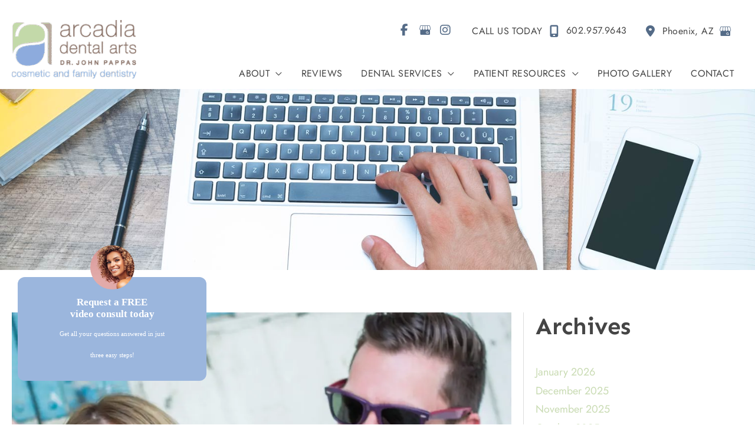

--- FILE ---
content_type: text/html; charset=UTF-8
request_url: https://www.smilearcadia.com/blog/how-to-care-for-dental-implants/
body_size: 48613
content:
<!DOCTYPE html>
<html lang="en-US">
<head><meta charset="UTF-8"><script>if(navigator.userAgent.match(/MSIE|Internet Explorer/i)||navigator.userAgent.match(/Trident\/7\..*?rv:11/i)){var href=document.location.href;if(!href.match(/[?&]nowprocket/)){if(href.indexOf("?")==-1){if(href.indexOf("#")==-1){document.location.href=href+"?nowprocket=1"}else{document.location.href=href.replace("#","?nowprocket=1#")}}else{if(href.indexOf("#")==-1){document.location.href=href+"&nowprocket=1"}else{document.location.href=href.replace("#","&nowprocket=1#")}}}}</script><script>(()=>{class RocketLazyLoadScripts{constructor(){this.v="2.0.4",this.userEvents=["keydown","keyup","mousedown","mouseup","mousemove","mouseover","mouseout","touchmove","touchstart","touchend","touchcancel","wheel","click","dblclick","input"],this.attributeEvents=["onblur","onclick","oncontextmenu","ondblclick","onfocus","onmousedown","onmouseenter","onmouseleave","onmousemove","onmouseout","onmouseover","onmouseup","onmousewheel","onscroll","onsubmit"]}async t(){this.i(),this.o(),/iP(ad|hone)/.test(navigator.userAgent)&&this.h(),this.u(),this.l(this),this.m(),this.k(this),this.p(this),this._(),await Promise.all([this.R(),this.L()]),this.lastBreath=Date.now(),this.S(this),this.P(),this.D(),this.O(),this.M(),await this.C(this.delayedScripts.normal),await this.C(this.delayedScripts.defer),await this.C(this.delayedScripts.async),await this.T(),await this.F(),await this.j(),await this.A(),window.dispatchEvent(new Event("rocket-allScriptsLoaded")),this.everythingLoaded=!0,this.lastTouchEnd&&await new Promise(t=>setTimeout(t,500-Date.now()+this.lastTouchEnd)),this.I(),this.H(),this.U(),this.W()}i(){this.CSPIssue=sessionStorage.getItem("rocketCSPIssue"),document.addEventListener("securitypolicyviolation",t=>{this.CSPIssue||"script-src-elem"!==t.violatedDirective||"data"!==t.blockedURI||(this.CSPIssue=!0,sessionStorage.setItem("rocketCSPIssue",!0))},{isRocket:!0})}o(){window.addEventListener("pageshow",t=>{this.persisted=t.persisted,this.realWindowLoadedFired=!0},{isRocket:!0}),window.addEventListener("pagehide",()=>{this.onFirstUserAction=null},{isRocket:!0})}h(){let t;function e(e){t=e}window.addEventListener("touchstart",e,{isRocket:!0}),window.addEventListener("touchend",function i(o){o.changedTouches[0]&&t.changedTouches[0]&&Math.abs(o.changedTouches[0].pageX-t.changedTouches[0].pageX)<10&&Math.abs(o.changedTouches[0].pageY-t.changedTouches[0].pageY)<10&&o.timeStamp-t.timeStamp<200&&(window.removeEventListener("touchstart",e,{isRocket:!0}),window.removeEventListener("touchend",i,{isRocket:!0}),"INPUT"===o.target.tagName&&"text"===o.target.type||(o.target.dispatchEvent(new TouchEvent("touchend",{target:o.target,bubbles:!0})),o.target.dispatchEvent(new MouseEvent("mouseover",{target:o.target,bubbles:!0})),o.target.dispatchEvent(new PointerEvent("click",{target:o.target,bubbles:!0,cancelable:!0,detail:1,clientX:o.changedTouches[0].clientX,clientY:o.changedTouches[0].clientY})),event.preventDefault()))},{isRocket:!0})}q(t){this.userActionTriggered||("mousemove"!==t.type||this.firstMousemoveIgnored?"keyup"===t.type||"mouseover"===t.type||"mouseout"===t.type||(this.userActionTriggered=!0,this.onFirstUserAction&&this.onFirstUserAction()):this.firstMousemoveIgnored=!0),"click"===t.type&&t.preventDefault(),t.stopPropagation(),t.stopImmediatePropagation(),"touchstart"===this.lastEvent&&"touchend"===t.type&&(this.lastTouchEnd=Date.now()),"click"===t.type&&(this.lastTouchEnd=0),this.lastEvent=t.type,t.composedPath&&t.composedPath()[0].getRootNode()instanceof ShadowRoot&&(t.rocketTarget=t.composedPath()[0]),this.savedUserEvents.push(t)}u(){this.savedUserEvents=[],this.userEventHandler=this.q.bind(this),this.userEvents.forEach(t=>window.addEventListener(t,this.userEventHandler,{passive:!1,isRocket:!0})),document.addEventListener("visibilitychange",this.userEventHandler,{isRocket:!0})}U(){this.userEvents.forEach(t=>window.removeEventListener(t,this.userEventHandler,{passive:!1,isRocket:!0})),document.removeEventListener("visibilitychange",this.userEventHandler,{isRocket:!0}),this.savedUserEvents.forEach(t=>{(t.rocketTarget||t.target).dispatchEvent(new window[t.constructor.name](t.type,t))})}m(){const t="return false",e=Array.from(this.attributeEvents,t=>"data-rocket-"+t),i="["+this.attributeEvents.join("],[")+"]",o="[data-rocket-"+this.attributeEvents.join("],[data-rocket-")+"]",s=(e,i,o)=>{o&&o!==t&&(e.setAttribute("data-rocket-"+i,o),e["rocket"+i]=new Function("event",o),e.setAttribute(i,t))};new MutationObserver(t=>{for(const n of t)"attributes"===n.type&&(n.attributeName.startsWith("data-rocket-")||this.everythingLoaded?n.attributeName.startsWith("data-rocket-")&&this.everythingLoaded&&this.N(n.target,n.attributeName.substring(12)):s(n.target,n.attributeName,n.target.getAttribute(n.attributeName))),"childList"===n.type&&n.addedNodes.forEach(t=>{if(t.nodeType===Node.ELEMENT_NODE)if(this.everythingLoaded)for(const i of[t,...t.querySelectorAll(o)])for(const t of i.getAttributeNames())e.includes(t)&&this.N(i,t.substring(12));else for(const e of[t,...t.querySelectorAll(i)])for(const t of e.getAttributeNames())this.attributeEvents.includes(t)&&s(e,t,e.getAttribute(t))})}).observe(document,{subtree:!0,childList:!0,attributeFilter:[...this.attributeEvents,...e]})}I(){this.attributeEvents.forEach(t=>{document.querySelectorAll("[data-rocket-"+t+"]").forEach(e=>{this.N(e,t)})})}N(t,e){const i=t.getAttribute("data-rocket-"+e);i&&(t.setAttribute(e,i),t.removeAttribute("data-rocket-"+e))}k(t){Object.defineProperty(HTMLElement.prototype,"onclick",{get(){return this.rocketonclick||null},set(e){this.rocketonclick=e,this.setAttribute(t.everythingLoaded?"onclick":"data-rocket-onclick","this.rocketonclick(event)")}})}S(t){function e(e,i){let o=e[i];e[i]=null,Object.defineProperty(e,i,{get:()=>o,set(s){t.everythingLoaded?o=s:e["rocket"+i]=o=s}})}e(document,"onreadystatechange"),e(window,"onload"),e(window,"onpageshow");try{Object.defineProperty(document,"readyState",{get:()=>t.rocketReadyState,set(e){t.rocketReadyState=e},configurable:!0}),document.readyState="loading"}catch(t){console.log("WPRocket DJE readyState conflict, bypassing")}}l(t){this.originalAddEventListener=EventTarget.prototype.addEventListener,this.originalRemoveEventListener=EventTarget.prototype.removeEventListener,this.savedEventListeners=[],EventTarget.prototype.addEventListener=function(e,i,o){o&&o.isRocket||!t.B(e,this)&&!t.userEvents.includes(e)||t.B(e,this)&&!t.userActionTriggered||e.startsWith("rocket-")||t.everythingLoaded?t.originalAddEventListener.call(this,e,i,o):(t.savedEventListeners.push({target:this,remove:!1,type:e,func:i,options:o}),"mouseenter"!==e&&"mouseleave"!==e||t.originalAddEventListener.call(this,e,t.savedUserEvents.push,o))},EventTarget.prototype.removeEventListener=function(e,i,o){o&&o.isRocket||!t.B(e,this)&&!t.userEvents.includes(e)||t.B(e,this)&&!t.userActionTriggered||e.startsWith("rocket-")||t.everythingLoaded?t.originalRemoveEventListener.call(this,e,i,o):t.savedEventListeners.push({target:this,remove:!0,type:e,func:i,options:o})}}J(t,e){this.savedEventListeners=this.savedEventListeners.filter(i=>{let o=i.type,s=i.target||window;return e!==o||t!==s||(this.B(o,s)&&(i.type="rocket-"+o),this.$(i),!1)})}H(){EventTarget.prototype.addEventListener=this.originalAddEventListener,EventTarget.prototype.removeEventListener=this.originalRemoveEventListener,this.savedEventListeners.forEach(t=>this.$(t))}$(t){t.remove?this.originalRemoveEventListener.call(t.target,t.type,t.func,t.options):this.originalAddEventListener.call(t.target,t.type,t.func,t.options)}p(t){let e;function i(e){return t.everythingLoaded?e:e.split(" ").map(t=>"load"===t||t.startsWith("load.")?"rocket-jquery-load":t).join(" ")}function o(o){function s(e){const s=o.fn[e];o.fn[e]=o.fn.init.prototype[e]=function(){return this[0]===window&&t.userActionTriggered&&("string"==typeof arguments[0]||arguments[0]instanceof String?arguments[0]=i(arguments[0]):"object"==typeof arguments[0]&&Object.keys(arguments[0]).forEach(t=>{const e=arguments[0][t];delete arguments[0][t],arguments[0][i(t)]=e})),s.apply(this,arguments),this}}if(o&&o.fn&&!t.allJQueries.includes(o)){const e={DOMContentLoaded:[],"rocket-DOMContentLoaded":[]};for(const t in e)document.addEventListener(t,()=>{e[t].forEach(t=>t())},{isRocket:!0});o.fn.ready=o.fn.init.prototype.ready=function(i){function s(){parseInt(o.fn.jquery)>2?setTimeout(()=>i.bind(document)(o)):i.bind(document)(o)}return"function"==typeof i&&(t.realDomReadyFired?!t.userActionTriggered||t.fauxDomReadyFired?s():e["rocket-DOMContentLoaded"].push(s):e.DOMContentLoaded.push(s)),o([])},s("on"),s("one"),s("off"),t.allJQueries.push(o)}e=o}t.allJQueries=[],o(window.jQuery),Object.defineProperty(window,"jQuery",{get:()=>e,set(t){o(t)}})}P(){const t=new Map;document.write=document.writeln=function(e){const i=document.currentScript,o=document.createRange(),s=i.parentElement;let n=t.get(i);void 0===n&&(n=i.nextSibling,t.set(i,n));const c=document.createDocumentFragment();o.setStart(c,0),c.appendChild(o.createContextualFragment(e)),s.insertBefore(c,n)}}async R(){return new Promise(t=>{this.userActionTriggered?t():this.onFirstUserAction=t})}async L(){return new Promise(t=>{document.addEventListener("DOMContentLoaded",()=>{this.realDomReadyFired=!0,t()},{isRocket:!0})})}async j(){return this.realWindowLoadedFired?Promise.resolve():new Promise(t=>{window.addEventListener("load",t,{isRocket:!0})})}M(){this.pendingScripts=[];this.scriptsMutationObserver=new MutationObserver(t=>{for(const e of t)e.addedNodes.forEach(t=>{"SCRIPT"!==t.tagName||t.noModule||t.isWPRocket||this.pendingScripts.push({script:t,promise:new Promise(e=>{const i=()=>{const i=this.pendingScripts.findIndex(e=>e.script===t);i>=0&&this.pendingScripts.splice(i,1),e()};t.addEventListener("load",i,{isRocket:!0}),t.addEventListener("error",i,{isRocket:!0}),setTimeout(i,1e3)})})})}),this.scriptsMutationObserver.observe(document,{childList:!0,subtree:!0})}async F(){await this.X(),this.pendingScripts.length?(await this.pendingScripts[0].promise,await this.F()):this.scriptsMutationObserver.disconnect()}D(){this.delayedScripts={normal:[],async:[],defer:[]},document.querySelectorAll("script[type$=rocketlazyloadscript]").forEach(t=>{t.hasAttribute("data-rocket-src")?t.hasAttribute("async")&&!1!==t.async?this.delayedScripts.async.push(t):t.hasAttribute("defer")&&!1!==t.defer||"module"===t.getAttribute("data-rocket-type")?this.delayedScripts.defer.push(t):this.delayedScripts.normal.push(t):this.delayedScripts.normal.push(t)})}async _(){await this.L();let t=[];document.querySelectorAll("script[type$=rocketlazyloadscript][data-rocket-src]").forEach(e=>{let i=e.getAttribute("data-rocket-src");if(i&&!i.startsWith("data:")){i.startsWith("//")&&(i=location.protocol+i);try{const o=new URL(i).origin;o!==location.origin&&t.push({src:o,crossOrigin:e.crossOrigin||"module"===e.getAttribute("data-rocket-type")})}catch(t){}}}),t=[...new Map(t.map(t=>[JSON.stringify(t),t])).values()],this.Y(t,"preconnect")}async G(t){if(await this.K(),!0!==t.noModule||!("noModule"in HTMLScriptElement.prototype))return new Promise(e=>{let i;function o(){(i||t).setAttribute("data-rocket-status","executed"),e()}try{if(navigator.userAgent.includes("Firefox/")||""===navigator.vendor||this.CSPIssue)i=document.createElement("script"),[...t.attributes].forEach(t=>{let e=t.nodeName;"type"!==e&&("data-rocket-type"===e&&(e="type"),"data-rocket-src"===e&&(e="src"),i.setAttribute(e,t.nodeValue))}),t.text&&(i.text=t.text),t.nonce&&(i.nonce=t.nonce),i.hasAttribute("src")?(i.addEventListener("load",o,{isRocket:!0}),i.addEventListener("error",()=>{i.setAttribute("data-rocket-status","failed-network"),e()},{isRocket:!0}),setTimeout(()=>{i.isConnected||e()},1)):(i.text=t.text,o()),i.isWPRocket=!0,t.parentNode.replaceChild(i,t);else{const i=t.getAttribute("data-rocket-type"),s=t.getAttribute("data-rocket-src");i?(t.type=i,t.removeAttribute("data-rocket-type")):t.removeAttribute("type"),t.addEventListener("load",o,{isRocket:!0}),t.addEventListener("error",i=>{this.CSPIssue&&i.target.src.startsWith("data:")?(console.log("WPRocket: CSP fallback activated"),t.removeAttribute("src"),this.G(t).then(e)):(t.setAttribute("data-rocket-status","failed-network"),e())},{isRocket:!0}),s?(t.fetchPriority="high",t.removeAttribute("data-rocket-src"),t.src=s):t.src="data:text/javascript;base64,"+window.btoa(unescape(encodeURIComponent(t.text)))}}catch(i){t.setAttribute("data-rocket-status","failed-transform"),e()}});t.setAttribute("data-rocket-status","skipped")}async C(t){const e=t.shift();return e?(e.isConnected&&await this.G(e),this.C(t)):Promise.resolve()}O(){this.Y([...this.delayedScripts.normal,...this.delayedScripts.defer,...this.delayedScripts.async],"preload")}Y(t,e){this.trash=this.trash||[];let i=!0;var o=document.createDocumentFragment();t.forEach(t=>{const s=t.getAttribute&&t.getAttribute("data-rocket-src")||t.src;if(s&&!s.startsWith("data:")){const n=document.createElement("link");n.href=s,n.rel=e,"preconnect"!==e&&(n.as="script",n.fetchPriority=i?"high":"low"),t.getAttribute&&"module"===t.getAttribute("data-rocket-type")&&(n.crossOrigin=!0),t.crossOrigin&&(n.crossOrigin=t.crossOrigin),t.integrity&&(n.integrity=t.integrity),t.nonce&&(n.nonce=t.nonce),o.appendChild(n),this.trash.push(n),i=!1}}),document.head.appendChild(o)}W(){this.trash.forEach(t=>t.remove())}async T(){try{document.readyState="interactive"}catch(t){}this.fauxDomReadyFired=!0;try{await this.K(),this.J(document,"readystatechange"),document.dispatchEvent(new Event("rocket-readystatechange")),await this.K(),document.rocketonreadystatechange&&document.rocketonreadystatechange(),await this.K(),this.J(document,"DOMContentLoaded"),document.dispatchEvent(new Event("rocket-DOMContentLoaded")),await this.K(),this.J(window,"DOMContentLoaded"),window.dispatchEvent(new Event("rocket-DOMContentLoaded"))}catch(t){console.error(t)}}async A(){try{document.readyState="complete"}catch(t){}try{await this.K(),this.J(document,"readystatechange"),document.dispatchEvent(new Event("rocket-readystatechange")),await this.K(),document.rocketonreadystatechange&&document.rocketonreadystatechange(),await this.K(),this.J(window,"load"),window.dispatchEvent(new Event("rocket-load")),await this.K(),window.rocketonload&&window.rocketonload(),await this.K(),this.allJQueries.forEach(t=>t(window).trigger("rocket-jquery-load")),await this.K(),this.J(window,"pageshow");const t=new Event("rocket-pageshow");t.persisted=this.persisted,window.dispatchEvent(t),await this.K(),window.rocketonpageshow&&window.rocketonpageshow({persisted:this.persisted})}catch(t){console.error(t)}}async K(){Date.now()-this.lastBreath>45&&(await this.X(),this.lastBreath=Date.now())}async X(){return document.hidden?new Promise(t=>setTimeout(t)):new Promise(t=>requestAnimationFrame(t))}B(t,e){return e===document&&"readystatechange"===t||(e===document&&"DOMContentLoaded"===t||(e===window&&"DOMContentLoaded"===t||(e===window&&"load"===t||e===window&&"pageshow"===t)))}static run(){(new RocketLazyLoadScripts).t()}}RocketLazyLoadScripts.run()})();</script>

<meta name="viewport" content="width=device-width, initial-scale=1">
	<link rel="profile" href="https://gmpg.org/xfn/11"> 
	<link rel="preload" href="https://www.smilearcadia.com/wp-content/astra-local-fonts/jost/92zatBhPNqw73oTd4g.woff2" as="font" type="font/woff2" crossorigin><link rel="preload" href="https://www.smilearcadia.com/wp-content/astra-local-fonts/sen/6xKjdSxYI9_3nPWN.woff2" as="font" type="font/woff2" crossorigin><meta name='robots' content='index, follow, max-image-preview:large, max-snippet:-1, max-video-preview:-1' />
	<style>img:is([sizes="auto" i], [sizes^="auto," i]) { contain-intrinsic-size: 3000px 1500px }</style>
	
<!-- Google Tag Manager for WordPress by gtm4wp.com -->
<script data-cfasync="false" data-pagespeed-no-defer>
	var gtm4wp_datalayer_name = "dataLayer";
	var dataLayer = dataLayer || [];
</script>
<!-- End Google Tag Manager for WordPress by gtm4wp.com -->
	<!-- This site is optimized with the Yoast SEO plugin v26.7 - https://yoast.com/wordpress/plugins/seo/ -->
	<title>How to care for dental implants - Arcadia Dental Arts</title>
<link data-rocket-prefetch href="https://www.gstatic.com" rel="dns-prefetch">
<link data-rocket-prefetch href="https://www.googletagmanager.com" rel="dns-prefetch">
<link data-rocket-prefetch href="https://fonts.googleapis.com" rel="dns-prefetch">
<link data-rocket-prefetch href="https://www.google.com" rel="dns-prefetch">
<link data-rocket-prefetch href="https://www.smilevirtual.com" rel="dns-prefetch">
<link data-rocket-preload as="style" href="https://fonts.googleapis.com/css?family=Jost%3A600%2C500&#038;display=swap" rel="preload">
<link href="https://fonts.googleapis.com/css?family=Jost%3A600%2C500&#038;display=swap" media="print" onload="this.media=&#039;all&#039;" rel="stylesheet">
<noscript data-wpr-hosted-gf-parameters=""><link rel="stylesheet" href="https://fonts.googleapis.com/css?family=Jost%3A600%2C500&#038;display=swap"></noscript><link rel="preload" data-rocket-preload as="image" href="https://www.smilearcadia.com/wp-content/uploads/2018/02/844091904_1920x360.jpg" fetchpriority="high">
	<meta name="description" content="If you’ve been waiting for the day of obtaining dental implants, it can be exciting to think about tooth replacement with such a reliable option." />
	<link rel="canonical" href="https://www.smilearcadia.com/blog/how-to-care-for-dental-implants/" />
	<meta property="og:locale" content="en_US" />
	<meta property="og:type" content="article" />
	<meta property="og:title" content="How to care for dental implants - Arcadia Dental Arts" />
	<meta property="og:description" content="If you’ve been waiting for the day of obtaining dental implants, it can be exciting to think about tooth replacement with such a reliable option." />
	<meta property="og:url" content="https://www.smilearcadia.com/blog/how-to-care-for-dental-implants/" />
	<meta property="og:site_name" content="Arcadia Dental Arts" />
	<meta property="article:published_time" content="2020-09-15T05:42:56+00:00" />
	<meta property="article:modified_time" content="2024-07-31T16:06:35+00:00" />
	<meta property="og:image" content="https://www.smilearcadia.com/wp-content/uploads/2020/08/istock-471198348-1.jpg" />
	<meta property="og:image:width" content="1080" />
	<meta property="og:image:height" content="1080" />
	<meta property="og:image:type" content="image/jpeg" />
	<meta name="author" content="John Pappas" />
	<meta name="twitter:card" content="summary_large_image" />
	<meta name="twitter:label1" content="Written by" />
	<meta name="twitter:data1" content="John Pappas" />
	<meta name="twitter:label2" content="Est. reading time" />
	<meta name="twitter:data2" content="2 minutes" />
	<script type="application/ld+json" class="yoast-schema-graph">{"@context":"https://schema.org","@graph":[{"@type":"Article","@id":"https://www.smilearcadia.com/blog/how-to-care-for-dental-implants/#article","isPartOf":{"@id":"https://www.smilearcadia.com/blog/how-to-care-for-dental-implants/"},"author":{"name":"John Pappas","@id":"https://www.smilearcadia.com/#/schema/person/c9843fc35711a2b6982741acd868411a"},"headline":"How to care for dental implants","datePublished":"2020-09-15T05:42:56+00:00","dateModified":"2024-07-31T16:06:35+00:00","mainEntityOfPage":{"@id":"https://www.smilearcadia.com/blog/how-to-care-for-dental-implants/"},"wordCount":416,"publisher":{"@id":"https://www.smilearcadia.com/#organization"},"image":{"@id":"https://www.smilearcadia.com/blog/how-to-care-for-dental-implants/#primaryimage"},"thumbnailUrl":"https://www.smilearcadia.com/wp-content/uploads/2020/08/istock-471198348-1.jpg","articleSection":["Dental Implants"],"inLanguage":"en-US"},{"@type":"WebPage","@id":"https://www.smilearcadia.com/blog/how-to-care-for-dental-implants/","url":"https://www.smilearcadia.com/blog/how-to-care-for-dental-implants/","name":"How to care for dental implants - Arcadia Dental Arts","isPartOf":{"@id":"https://www.smilearcadia.com/#website"},"primaryImageOfPage":{"@id":"https://www.smilearcadia.com/blog/how-to-care-for-dental-implants/#primaryimage"},"image":{"@id":"https://www.smilearcadia.com/blog/how-to-care-for-dental-implants/#primaryimage"},"thumbnailUrl":"https://www.smilearcadia.com/wp-content/uploads/2020/08/istock-471198348-1.jpg","datePublished":"2020-09-15T05:42:56+00:00","dateModified":"2024-07-31T16:06:35+00:00","description":"If you’ve been waiting for the day of obtaining dental implants, it can be exciting to think about tooth replacement with such a reliable option.","breadcrumb":{"@id":"https://www.smilearcadia.com/blog/how-to-care-for-dental-implants/#breadcrumb"},"inLanguage":"en-US","potentialAction":[{"@type":"ReadAction","target":["https://www.smilearcadia.com/blog/how-to-care-for-dental-implants/"]}]},{"@type":"ImageObject","inLanguage":"en-US","@id":"https://www.smilearcadia.com/blog/how-to-care-for-dental-implants/#primaryimage","url":"https://www.smilearcadia.com/wp-content/uploads/2020/08/istock-471198348-1.jpg","contentUrl":"https://www.smilearcadia.com/wp-content/uploads/2020/08/istock-471198348-1.jpg","width":1080,"height":1080,"caption":"istock 471198348 1"},{"@type":"BreadcrumbList","@id":"https://www.smilearcadia.com/blog/how-to-care-for-dental-implants/#breadcrumb","itemListElement":[{"@type":"ListItem","position":1,"name":"Home","item":"https://www.smilearcadia.com/"},{"@type":"ListItem","position":2,"name":"How to care for dental implants"}]},{"@type":"WebSite","@id":"https://www.smilearcadia.com/#website","url":"https://www.smilearcadia.com/","name":"Arcadia Dental Arts","description":"Cosmetic and Family Dentistry","publisher":{"@id":"https://www.smilearcadia.com/#organization"},"potentialAction":[{"@type":"SearchAction","target":{"@type":"EntryPoint","urlTemplate":"https://www.smilearcadia.com/?s={search_term_string}"},"query-input":{"@type":"PropertyValueSpecification","valueRequired":true,"valueName":"search_term_string"}}],"inLanguage":"en-US"},{"@type":"Organization","@id":"https://www.smilearcadia.com/#organization","name":"Arcadia Dental Arts","url":"https://www.smilearcadia.com/","logo":{"@type":"ImageObject","inLanguage":"en-US","@id":"https://www.smilearcadia.com/#/schema/logo/image/","url":"https://www.smilearcadia.com/wp-content/uploads/2024/04/ADA_logo_WHITE1_featured_image_1x.png","contentUrl":"https://www.smilearcadia.com/wp-content/uploads/2024/04/ADA_logo_WHITE1_featured_image_1x.png","width":219,"height":103,"caption":"Arcadia Dental Arts"},"image":{"@id":"https://www.smilearcadia.com/#/schema/logo/image/"}},{"@type":"Person","@id":"https://www.smilearcadia.com/#/schema/person/c9843fc35711a2b6982741acd868411a","name":"John Pappas","image":{"@type":"ImageObject","inLanguage":"en-US","@id":"https://www.smilearcadia.com/#/schema/person/image/","url":"https://secure.gravatar.com/avatar/09f90b8a7a151b975393ec6c656ba9649e5252b9cb7ee9b8701a18db28453ba5?s=96&d=mm&r=g","contentUrl":"https://secure.gravatar.com/avatar/09f90b8a7a151b975393ec6c656ba9649e5252b9cb7ee9b8701a18db28453ba5?s=96&d=mm&r=g","caption":"John Pappas"},"sameAs":["https://www.smilearcadia.com"]}]}</script>
	<!-- / Yoast SEO plugin. -->


<link rel='dns-prefetch' href='//ratings.advicemedia.com' />
<link rel='dns-prefetch' href='//www.google.com' />
<link rel='dns-prefetch' href='//fonts.googleapis.com' />
<link href='https://fonts.gstatic.com' crossorigin rel='preconnect' />
<link rel="alternate" type="application/rss+xml" title="Arcadia Dental Arts &raquo; Feed" href="https://www.smilearcadia.com/feed/" />
<link rel="alternate" type="application/rss+xml" title="Arcadia Dental Arts &raquo; Comments Feed" href="https://www.smilearcadia.com/comments/feed/" />
<link rel="preload" href="https://www.smilearcadia.com/wp-content/plugins/bb-plugin/fonts/fontawesome/5.15.4/webfonts/fa-regular-400.woff2" as="font" type="font/woff2" crossorigin="anonymous">
<link rel="preload" href="https://www.smilearcadia.com/wp-content/plugins/bb-plugin/fonts/fontawesome/5.15.4/webfonts/fa-solid-900.woff2" as="font" type="font/woff2" crossorigin="anonymous">
<link rel='stylesheet' id='wp-block-library-css' href='https://www.smilearcadia.com/wp-includes/css/dist/block-library/style.min.css?ver=6.8.2' media='all' />
<style id='cf-frontend-style-inline-css'>
@font-face {
	font-family: 'Salted Mocha Regular';
	font-weight: 400;
	font-display: auto;
	src: url('https://www.smilearcadia.com/wp-content/uploads/2020/05/saltedmocha-regular.otf') format('OpenType');
}
</style>
<link rel='stylesheet' id='astra-bb-builder-css' href='https://www.smilearcadia.com/wp-content/themes/astra/assets/css/minified/compatibility/page-builder/bb-plugin.min.css?ver=4.12.0' media='all' />
<link rel='stylesheet' id='astra-theme-css-css' href='https://www.smilearcadia.com/wp-content/themes/astra/assets/css/minified/frontend.min.css?ver=4.12.0' media='all' />
<style id='astra-theme-css-inline-css'>
.ast-no-sidebar .entry-content .alignfull {margin-left: calc( -50vw + 50%);margin-right: calc( -50vw + 50%);max-width: 100vw;width: 100vw;}.ast-no-sidebar .entry-content .alignwide {margin-left: calc(-41vw + 50%);margin-right: calc(-41vw + 50%);max-width: unset;width: unset;}.ast-no-sidebar .entry-content .alignfull .alignfull,.ast-no-sidebar .entry-content .alignfull .alignwide,.ast-no-sidebar .entry-content .alignwide .alignfull,.ast-no-sidebar .entry-content .alignwide .alignwide,.ast-no-sidebar .entry-content .wp-block-column .alignfull,.ast-no-sidebar .entry-content .wp-block-column .alignwide{width: 100%;margin-left: auto;margin-right: auto;}.wp-block-gallery,.blocks-gallery-grid {margin: 0;}.wp-block-separator {max-width: 100px;}.wp-block-separator.is-style-wide,.wp-block-separator.is-style-dots {max-width: none;}.entry-content .has-2-columns .wp-block-column:first-child {padding-right: 10px;}.entry-content .has-2-columns .wp-block-column:last-child {padding-left: 10px;}@media (max-width: 782px) {.entry-content .wp-block-columns .wp-block-column {flex-basis: 100%;}.entry-content .has-2-columns .wp-block-column:first-child {padding-right: 0;}.entry-content .has-2-columns .wp-block-column:last-child {padding-left: 0;}}body .entry-content .wp-block-latest-posts {margin-left: 0;}body .entry-content .wp-block-latest-posts li {list-style: none;}.ast-no-sidebar .ast-container .entry-content .wp-block-latest-posts {margin-left: 0;}.ast-header-break-point .entry-content .alignwide {margin-left: auto;margin-right: auto;}.entry-content .blocks-gallery-item img {margin-bottom: auto;}.wp-block-pullquote {border-top: 4px solid #555d66;border-bottom: 4px solid #555d66;color: #40464d;}:root{--ast-post-nav-space:0;--ast-container-default-xlg-padding:6.67em;--ast-container-default-lg-padding:5.67em;--ast-container-default-slg-padding:4.34em;--ast-container-default-md-padding:3.34em;--ast-container-default-sm-padding:6.67em;--ast-container-default-xs-padding:2.4em;--ast-container-default-xxs-padding:1.4em;--ast-code-block-background:#EEEEEE;--ast-comment-inputs-background:#FAFAFA;--ast-normal-container-width:1350px;--ast-narrow-container-width:750px;--ast-blog-title-font-weight:normal;--ast-blog-meta-weight:inherit;--ast-global-color-primary:var(--ast-global-color-5);--ast-global-color-secondary:var(--ast-global-color-4);--ast-global-color-alternate-background:var(--ast-global-color-7);--ast-global-color-subtle-background:var(--ast-global-color-6);--ast-bg-style-guide:var( --ast-global-color-secondary,--ast-global-color-5 );--ast-shadow-style-guide:0px 0px 4px 0 #00000057;--ast-global-dark-bg-style:#fff;--ast-global-dark-lfs:#fbfbfb;--ast-widget-bg-color:#fafafa;--ast-wc-container-head-bg-color:#fbfbfb;--ast-title-layout-bg:#eeeeee;--ast-search-border-color:#e7e7e7;--ast-lifter-hover-bg:#e6e6e6;--ast-gallery-block-color:#000;--srfm-color-input-label:var(--ast-global-color-2);}html{font-size:112.5%;}a,.page-title{color:#c9dbb3;}a:hover,a:focus{color:#546b87;}body,button,input,select,textarea,.ast-button,.ast-custom-button{font-family:'Jost',sans-serif;font-weight:400;font-size:18px;font-size:1rem;line-height:var(--ast-body-line-height,2em);}blockquote{color:#000000;}p,.entry-content p{margin-bottom:1em;}h1,h2,h3,h4,h5,h6,.entry-content :where(h1,h2,h3,h4,h5,h6),.site-title,.site-title a{font-family:'Jost',sans-serif;font-weight:400;line-height:1.3em;text-transform:capitalize;}.site-title{font-size:35px;font-size:1.9444444444444rem;display:none;}header .custom-logo-link img{max-width:211px;width:211px;}.astra-logo-svg{width:211px;}.site-header .site-description{font-size:15px;font-size:0.83333333333333rem;display:none;}.entry-title{font-size:31px;font-size:1.7222222222222rem;}.archive .ast-article-post .ast-article-inner,.blog .ast-article-post .ast-article-inner,.archive .ast-article-post .ast-article-inner:hover,.blog .ast-article-post .ast-article-inner:hover{overflow:hidden;}h1,.entry-content :where(h1){font-family:'Jost',sans-serif;line-height:1.4em;text-transform:capitalize;}h2,.entry-content :where(h2){font-family:'Jost',sans-serif;line-height:1.3em;text-transform:capitalize;}h3,.entry-content :where(h3){font-family:'Jost',sans-serif;line-height:1.3em;text-transform:capitalize;}h4,.entry-content :where(h4){line-height:1.2em;font-weight:500;font-family:'Jost',sans-serif;text-transform:capitalize;}h5,.entry-content :where(h5){line-height:1.2em;font-family:'Jost',sans-serif;text-transform:capitalize;}h6,.entry-content :where(h6){line-height:1.25em;font-weight:600;font-family:'Jost',sans-serif;text-transform:capitalize;}::selection{background-color:#546b87;color:#ffffff;}body,h1,h2,h3,h4,h5,h6,.entry-title a,.entry-content :where(h1,h2,h3,h4,h5,h6){color:#454545;}.tagcloud a:hover,.tagcloud a:focus,.tagcloud a.current-item{color:#000000;border-color:#c9dbb3;background-color:#c9dbb3;}input:focus,input[type="text"]:focus,input[type="email"]:focus,input[type="url"]:focus,input[type="password"]:focus,input[type="reset"]:focus,input[type="search"]:focus,textarea:focus{border-color:#c9dbb3;}input[type="radio"]:checked,input[type=reset],input[type="checkbox"]:checked,input[type="checkbox"]:hover:checked,input[type="checkbox"]:focus:checked,input[type=range]::-webkit-slider-thumb{border-color:#c9dbb3;background-color:#c9dbb3;box-shadow:none;}.site-footer a:hover + .post-count,.site-footer a:focus + .post-count{background:#c9dbb3;border-color:#c9dbb3;}.single .nav-links .nav-previous,.single .nav-links .nav-next{color:#c9dbb3;}.entry-meta,.entry-meta *{line-height:1.45;color:#c9dbb3;}.entry-meta a:not(.ast-button):hover,.entry-meta a:not(.ast-button):hover *,.entry-meta a:not(.ast-button):focus,.entry-meta a:not(.ast-button):focus *,.page-links > .page-link,.page-links .page-link:hover,.post-navigation a:hover{color:#546b87;}#cat option,.secondary .calendar_wrap thead a,.secondary .calendar_wrap thead a:visited{color:#c9dbb3;}.secondary .calendar_wrap #today,.ast-progress-val span{background:#c9dbb3;}.secondary a:hover + .post-count,.secondary a:focus + .post-count{background:#c9dbb3;border-color:#c9dbb3;}.calendar_wrap #today > a{color:#000000;}.page-links .page-link,.single .post-navigation a{color:#c9dbb3;}.ast-search-menu-icon .search-form button.search-submit{padding:0 4px;}.ast-search-menu-icon form.search-form{padding-right:0;}.ast-search-menu-icon.slide-search input.search-field{width:0;}.ast-header-search .ast-search-menu-icon.ast-dropdown-active .search-form,.ast-header-search .ast-search-menu-icon.ast-dropdown-active .search-field:focus{transition:all 0.2s;}.search-form input.search-field:focus{outline:none;}.widget-title,.widget .wp-block-heading{font-size:25px;font-size:1.3888888888889rem;color:#454545;}.single .ast-author-details .author-title{color:#546b87;}#secondary,#secondary button,#secondary input,#secondary select,#secondary textarea{font-size:18px;font-size:1rem;}.ast-search-menu-icon.slide-search a:focus-visible:focus-visible,.astra-search-icon:focus-visible,#close:focus-visible,a:focus-visible,.ast-menu-toggle:focus-visible,.site .skip-link:focus-visible,.wp-block-loginout input:focus-visible,.wp-block-search.wp-block-search__button-inside .wp-block-search__inside-wrapper,.ast-header-navigation-arrow:focus-visible,.ast-orders-table__row .ast-orders-table__cell:focus-visible,a#ast-apply-coupon:focus-visible,#ast-apply-coupon:focus-visible,#close:focus-visible,.button.search-submit:focus-visible,#search_submit:focus,.normal-search:focus-visible,.ast-header-account-wrap:focus-visible,.astra-cart-drawer-close:focus,.ast-single-variation:focus,.ast-button:focus,.ast-builder-button-wrap:has(.ast-custom-button-link:focus),.ast-builder-button-wrap .ast-custom-button-link:focus{outline-style:dotted;outline-color:inherit;outline-width:thin;}input:focus,input[type="text"]:focus,input[type="email"]:focus,input[type="url"]:focus,input[type="password"]:focus,input[type="reset"]:focus,input[type="search"]:focus,input[type="number"]:focus,textarea:focus,.wp-block-search__input:focus,[data-section="section-header-mobile-trigger"] .ast-button-wrap .ast-mobile-menu-trigger-minimal:focus,.ast-mobile-popup-drawer.active .menu-toggle-close:focus,#ast-scroll-top:focus,#coupon_code:focus,#ast-coupon-code:focus{border-style:dotted;border-color:inherit;border-width:thin;}input{outline:none;}.site-logo-img img{ transition:all 0.2s linear;}body .ast-oembed-container *{position:absolute;top:0;width:100%;height:100%;left:0;}body .wp-block-embed-pocket-casts .ast-oembed-container *{position:unset;}.ast-single-post-featured-section + article {margin-top: 2em;}.site-content .ast-single-post-featured-section img {width: 100%;overflow: hidden;object-fit: cover;}.site > .ast-single-related-posts-container {margin-top: 0;}@media (min-width: 1026px) {.ast-desktop .ast-container--narrow {max-width: var(--ast-narrow-container-width);margin: 0 auto;}}#secondary {margin: 4em 0 2.5em;word-break: break-word;line-height: 2;}#secondary li {margin-bottom: 0.25em;}#secondary li:last-child {margin-bottom: 0;}@media (max-width: 768px) {.js_active .ast-plain-container.ast-single-post #secondary {margin-top: 1.5em;}}.ast-separate-container.ast-two-container #secondary .widget {background-color: #fff;padding: 2em;margin-bottom: 2em;}@media (min-width: 993px) {.ast-left-sidebar #secondary {padding-right: 60px;}.ast-right-sidebar #secondary {padding-left: 60px;}}@media (max-width: 993px) {.ast-right-sidebar #secondary {padding-left: 30px;}.ast-left-sidebar #secondary {padding-right: 30px;}}@media (max-width:1025.9px){#ast-desktop-header{display:none;}}@media (min-width:1026px){#ast-mobile-header{display:none;}}@media( max-width: 420px ) {.single .nav-links .nav-previous,.single .nav-links .nav-next {width: 100%;text-align: center;}}.wp-block-buttons.aligncenter{justify-content:center;}@media (max-width:782px){.entry-content .wp-block-columns .wp-block-column{margin-left:0px;}}.wp-block-image.aligncenter{margin-left:auto;margin-right:auto;}.wp-block-table.aligncenter{margin-left:auto;margin-right:auto;}.wp-block-buttons .wp-block-button.is-style-outline .wp-block-button__link.wp-element-button,.ast-outline-button,.wp-block-uagb-buttons-child .uagb-buttons-repeater.ast-outline-button{border-color:#ffffff;border-top-width:2px;border-right-width:2px;border-bottom-width:1px;border-left-width:2px;font-family:'Jost',sans-serif;font-weight:400;font-size:16px;font-size:0.88888888888889rem;line-height:1em;text-transform:uppercase;letter-spacing:3.2px;padding-top:0px;padding-right:0px;padding-bottom:9px;padding-left:0px;border-top-left-radius:0px;border-top-right-radius:0px;border-bottom-right-radius:0px;border-bottom-left-radius:0px;}.wp-block-buttons .wp-block-button.is-style-outline > .wp-block-button__link:not(.has-text-color),.wp-block-buttons .wp-block-button.wp-block-button__link.is-style-outline:not(.has-text-color),.ast-outline-button{color:#ffffff;}.wp-block-button.is-style-outline .wp-block-button__link:hover,.wp-block-buttons .wp-block-button.is-style-outline .wp-block-button__link:focus,.wp-block-buttons .wp-block-button.is-style-outline > .wp-block-button__link:not(.has-text-color):hover,.wp-block-buttons .wp-block-button.wp-block-button__link.is-style-outline:not(.has-text-color):hover,.ast-outline-button:hover,.ast-outline-button:focus,.wp-block-uagb-buttons-child .uagb-buttons-repeater.ast-outline-button:hover,.wp-block-uagb-buttons-child .uagb-buttons-repeater.ast-outline-button:focus{color:#c9dbb3;background-color:rgba(0,0,0,0);border-color:#c9dbb3;}.wp-block-button .wp-block-button__link.wp-element-button.is-style-outline:not(.has-background),.wp-block-button.is-style-outline>.wp-block-button__link.wp-element-button:not(.has-background),.ast-outline-button{background-color:rgba(0,0,0,0);}@media (max-width:1025px){.wp-block-buttons .wp-block-button.is-style-outline .wp-block-button__link.wp-element-button,.ast-outline-button,.wp-block-uagb-buttons-child .uagb-buttons-repeater.ast-outline-button{padding-right:0px;padding-left:0px;}}@media (max-width:544px){.wp-block-buttons .wp-block-button.is-style-outline .wp-block-button__link.wp-element-button,.ast-outline-button,.wp-block-uagb-buttons-child .uagb-buttons-repeater.ast-outline-button{padding-right:0px;padding-left:0px;}}.entry-content[data-ast-blocks-layout] > figure{margin-bottom:1em;}@media (max-width:1025px){.ast-left-sidebar #content > .ast-container{display:flex;flex-direction:column-reverse;width:100%;}.ast-separate-container .ast-article-post,.ast-separate-container .ast-article-single{padding:1.5em 2.14em;}.ast-author-box img.avatar{margin:20px 0 0 0;}}@media (max-width:1025px){#secondary.secondary{padding-top:0;}.ast-separate-container.ast-right-sidebar #secondary{padding-left:1em;padding-right:1em;}.ast-separate-container.ast-two-container #secondary{padding-left:0;padding-right:0;}.ast-page-builder-template .entry-header #secondary,.ast-page-builder-template #secondary{margin-top:1.5em;}}@media (max-width:1025px){.ast-right-sidebar #primary{padding-right:0;}.ast-page-builder-template.ast-left-sidebar #secondary,.ast-page-builder-template.ast-right-sidebar #secondary{padding-right:20px;padding-left:20px;}.ast-right-sidebar #secondary,.ast-left-sidebar #primary{padding-left:0;}.ast-left-sidebar #secondary{padding-right:0;}}@media (min-width:1026px){.ast-separate-container.ast-right-sidebar #primary,.ast-separate-container.ast-left-sidebar #primary{border:0;}.search-no-results.ast-separate-container #primary{margin-bottom:4em;}}@media (min-width:1026px){.ast-right-sidebar #primary{border-right:1px solid var(--ast-border-color);}.ast-left-sidebar #primary{border-left:1px solid var(--ast-border-color);}.ast-right-sidebar #secondary{border-left:1px solid var(--ast-border-color);margin-left:-1px;}.ast-left-sidebar #secondary{border-right:1px solid var(--ast-border-color);margin-right:-1px;}.ast-separate-container.ast-two-container.ast-right-sidebar #secondary{padding-left:30px;padding-right:0;}.ast-separate-container.ast-two-container.ast-left-sidebar #secondary{padding-right:30px;padding-left:0;}.ast-separate-container.ast-right-sidebar #secondary,.ast-separate-container.ast-left-sidebar #secondary{border:0;margin-left:auto;margin-right:auto;}.ast-separate-container.ast-two-container #secondary .widget:last-child{margin-bottom:0;}}.menu-toggle,button,.ast-button,.ast-custom-button,.button,input#submit,input[type="button"],input[type="submit"],input[type="reset"]{color:#454545;border-color:#454545;background-color:transparent;border-top-left-radius:0px;border-top-right-radius:0px;border-bottom-right-radius:0px;border-bottom-left-radius:0px;padding-top:0px;padding-right:0px;padding-bottom:9px;padding-left:0px;font-family:'Jost',sans-serif;font-weight:400;font-size:16px;font-size:0.88888888888889rem;text-transform:uppercase;letter-spacing:3.2px;}button:focus,.menu-toggle:hover,button:hover,.ast-button:hover,.ast-custom-button:hover .button:hover,.ast-custom-button:hover,input[type=reset]:hover,input[type=reset]:focus,input#submit:hover,input#submit:focus,input[type="button"]:hover,input[type="button"]:focus,input[type="submit"]:hover,input[type="submit"]:focus{color:#546b87;background-color:rgba(0,0,0,0);border-color:#546b87;}@media (max-width:1025px){.menu-toggle,button,.ast-button,.ast-custom-button,.button,input#submit,input[type="button"],input[type="submit"],input[type="reset"]{padding-right:0px;padding-left:0px;}}@media (max-width:544px){.menu-toggle,button,.ast-button,.ast-custom-button,.button,input#submit,input[type="button"],input[type="submit"],input[type="reset"]{padding-right:0px;padding-left:0px;}}@media (max-width:1025px){.ast-mobile-header-stack .main-header-bar .ast-search-menu-icon{display:inline-block;}.ast-header-break-point.ast-header-custom-item-outside .ast-mobile-header-stack .main-header-bar .ast-search-icon{margin:0;}.ast-comment-avatar-wrap img{max-width:2.5em;}.ast-comment-meta{padding:0 1.8888em 1.3333em;}.ast-separate-container .ast-comment-list li.depth-1{padding:1.5em 2.14em;}.ast-separate-container .comment-respond{padding:2em 2.14em;}}@media (min-width:544px){.ast-container{max-width:100%;}}@media (max-width:544px){.ast-separate-container .ast-article-post,.ast-separate-container .ast-article-single,.ast-separate-container .comments-title,.ast-separate-container .ast-archive-description{padding:1.5em 1em;}.ast-separate-container #content .ast-container{padding-left:0.54em;padding-right:0.54em;}.ast-separate-container .ast-comment-list .bypostauthor{padding:.5em;}.ast-search-menu-icon.ast-dropdown-active .search-field{width:170px;}.ast-separate-container #secondary{padding-top:0;}.ast-separate-container.ast-two-container #secondary .widget{margin-bottom:1.5em;padding-left:1em;padding-right:1em;}} #ast-mobile-header .ast-site-header-cart-li a{pointer-events:none;}.ast-no-sidebar.ast-separate-container .entry-content .alignfull {margin-left: -6.67em;margin-right: -6.67em;width: auto;}@media (max-width: 1200px) {.ast-no-sidebar.ast-separate-container .entry-content .alignfull {margin-left: -2.4em;margin-right: -2.4em;}}@media (max-width: 768px) {.ast-no-sidebar.ast-separate-container .entry-content .alignfull {margin-left: -2.14em;margin-right: -2.14em;}}@media (max-width: 544px) {.ast-no-sidebar.ast-separate-container .entry-content .alignfull {margin-left: -1em;margin-right: -1em;}}.ast-no-sidebar.ast-separate-container .entry-content .alignwide {margin-left: -20px;margin-right: -20px;}.ast-no-sidebar.ast-separate-container .entry-content .wp-block-column .alignfull,.ast-no-sidebar.ast-separate-container .entry-content .wp-block-column .alignwide {margin-left: auto;margin-right: auto;width: 100%;}@media (max-width:1025px){.site-title{display:none;}.site-header .site-description{display:none;}h1,.entry-content :where(h1){font-size:30px;}h2,.entry-content :where(h2){font-size:25px;}h3,.entry-content :where(h3){font-size:20px;}.astra-logo-svg{width:148px;}header .custom-logo-link img,.ast-header-break-point .site-logo-img .custom-mobile-logo-link img{max-width:148px;width:148px;}}@media (max-width:544px){.site-title{display:none;}.site-header .site-description{display:none;}h1,.entry-content :where(h1){font-size:30px;}h2,.entry-content :where(h2){font-size:25px;}h3,.entry-content :where(h3){font-size:20px;}header .custom-logo-link img,.ast-header-break-point .site-branding img,.ast-header-break-point .custom-logo-link img{max-width:74px;width:74px;}.astra-logo-svg{width:74px;}.ast-header-break-point .site-logo-img .custom-mobile-logo-link img{max-width:74px;}}@media (max-width:1025px){html{font-size:102.6%;}}@media (max-width:544px){html{font-size:102.6%;}}@media (min-width:1026px){.ast-container{max-width:1390px;}}@font-face {font-family: "Astra";src: url(https://www.smilearcadia.com/wp-content/themes/astra/assets/fonts/astra.woff) format("woff"),url(https://www.smilearcadia.com/wp-content/themes/astra/assets/fonts/astra.ttf) format("truetype"),url(https://www.smilearcadia.com/wp-content/themes/astra/assets/fonts/astra.svg#astra) format("svg");font-weight: normal;font-style: normal;font-display: fallback;}@media (min-width:1026px){.main-header-menu .sub-menu .menu-item.ast-left-align-sub-menu:hover > .sub-menu,.main-header-menu .sub-menu .menu-item.ast-left-align-sub-menu.focus > .sub-menu{margin-left:-0px;}}.footer-widget-area[data-section^="section-fb-html-"] .ast-builder-html-element{text-align:center;}.astra-icon-down_arrow::after {content: "\e900";font-family: Astra;}.astra-icon-close::after {content: "\e5cd";font-family: Astra;}.astra-icon-drag_handle::after {content: "\e25d";font-family: Astra;}.astra-icon-format_align_justify::after {content: "\e235";font-family: Astra;}.astra-icon-menu::after {content: "\e5d2";font-family: Astra;}.astra-icon-reorder::after {content: "\e8fe";font-family: Astra;}.astra-icon-search::after {content: "\e8b6";font-family: Astra;}.astra-icon-zoom_in::after {content: "\e56b";font-family: Astra;}.astra-icon-check-circle::after {content: "\e901";font-family: Astra;}.astra-icon-shopping-cart::after {content: "\f07a";font-family: Astra;}.astra-icon-shopping-bag::after {content: "\f290";font-family: Astra;}.astra-icon-shopping-basket::after {content: "\f291";font-family: Astra;}.astra-icon-circle-o::after {content: "\e903";font-family: Astra;}.astra-icon-certificate::after {content: "\e902";font-family: Astra;}blockquote {padding: 1.2em;}.ast-header-break-point .ast-mobile-header-wrap .ast-above-header-wrap .main-header-bar-navigation .inline-on-mobile .menu-item .menu-link,.ast-header-break-point .ast-mobile-header-wrap .ast-main-header-wrap .main-header-bar-navigation .inline-on-mobile .menu-item .menu-link,.ast-header-break-point .ast-mobile-header-wrap .ast-below-header-wrap .main-header-bar-navigation .inline-on-mobile .menu-item .menu-link {border: none;}.ast-header-break-point .ast-mobile-header-wrap .ast-above-header-wrap .main-header-bar-navigation .inline-on-mobile .menu-item-has-children > .ast-menu-toggle::before,.ast-header-break-point .ast-mobile-header-wrap .ast-main-header-wrap .main-header-bar-navigation .inline-on-mobile .menu-item-has-children > .ast-menu-toggle::before,.ast-header-break-point .ast-mobile-header-wrap .ast-below-header-wrap .main-header-bar-navigation .inline-on-mobile .menu-item-has-children > .ast-menu-toggle::before {font-size: .6rem;}.ast-header-break-point .ast-mobile-header-wrap .ast-flex.inline-on-mobile {flex-wrap: unset;}.ast-header-break-point .ast-mobile-header-wrap .ast-flex.inline-on-mobile .menu-item.ast-submenu-expanded > .sub-menu .menu-link {padding: .1em 1em;}.ast-header-break-point .ast-mobile-header-wrap .ast-flex.inline-on-mobile .menu-item.ast-submenu-expanded > .sub-menu > .menu-item .ast-menu-toggle::before {transform: rotate(-90deg);}.ast-header-break-point .ast-mobile-header-wrap .ast-flex.inline-on-mobile .menu-item.ast-submenu-expanded > .sub-menu > .menu-item.ast-submenu-expanded .ast-menu-toggle::before {transform: rotate(-270deg);}.ast-header-break-point .ast-mobile-header-wrap .ast-flex.inline-on-mobile .menu-item > .sub-menu > .menu-item .menu-link:before {content: none;}.ast-header-break-point .ast-mobile-header-wrap .ast-flex.inline-on-mobile {flex-wrap: unset;}.ast-header-break-point .ast-mobile-header-wrap .ast-flex.inline-on-mobile .menu-item.ast-submenu-expanded > .sub-menu .menu-link {padding: .1em 1em;}.ast-header-break-point .ast-mobile-header-wrap .ast-flex.inline-on-mobile .menu-item.ast-submenu-expanded > .sub-menu > .menu-item .ast-menu-toggle::before {transform: rotate(-90deg);}.ast-header-break-point .ast-mobile-header-wrap .ast-flex.inline-on-mobile .menu-item.ast-submenu-expanded > .sub-menu > .menu-item.ast-submenu-expanded .ast-menu-toggle::before {transform: rotate(-270deg);}.ast-header-break-point .ast-mobile-header-wrap .ast-flex.inline-on-mobile .menu-item > .sub-menu > .menu-item .menu-link:before {content: none;}.ast-header-break-point .inline-on-mobile .sub-menu {width: 150px;}.ast-header-break-point .ast-mobile-header-wrap .ast-flex.inline-on-mobile .menu-item.menu-item-has-children {margin-right: 10px;}.ast-header-break-point .ast-mobile-header-wrap .ast-flex.inline-on-mobile .menu-item.ast-submenu-expanded > .sub-menu {display: block;position: absolute;right: auto;left: 0;}.ast-header-break-point .ast-mobile-header-wrap .ast-flex.inline-on-mobile .menu-item.ast-submenu-expanded > .sub-menu .menu-item .ast-menu-toggle {padding: 0;right: 1em;}.ast-header-break-point .ast-mobile-header-wrap .ast-flex.inline-on-mobile .menu-item.ast-submenu-expanded > .sub-menu > .menu-item > .sub-menu {left: 100%;right: auto;}.ast-header-break-point .ast-mobile-header-wrap .ast-flex.inline-on-mobile .ast-menu-toggle {right: -15px;}.ast-header-break-point .ast-mobile-header-wrap .ast-flex.inline-on-mobile .menu-item.menu-item-has-children {margin-right: 10px;}.ast-header-break-point .ast-mobile-header-wrap .ast-flex.inline-on-mobile .menu-item.ast-submenu-expanded > .sub-menu {display: block;position: absolute;right: auto;left: 0;}.ast-header-break-point .ast-mobile-header-wrap .ast-flex.inline-on-mobile .menu-item.ast-submenu-expanded > .sub-menu > .menu-item > .sub-menu {left: 100%;right: auto;}.ast-header-break-point .ast-mobile-header-wrap .ast-flex.inline-on-mobile .ast-menu-toggle {right: -15px;}:root .has-ast-global-color-0-color{color:var(--ast-global-color-0);}:root .has-ast-global-color-0-background-color{background-color:var(--ast-global-color-0);}:root .wp-block-button .has-ast-global-color-0-color{color:var(--ast-global-color-0);}:root .wp-block-button .has-ast-global-color-0-background-color{background-color:var(--ast-global-color-0);}:root .has-ast-global-color-1-color{color:var(--ast-global-color-1);}:root .has-ast-global-color-1-background-color{background-color:var(--ast-global-color-1);}:root .wp-block-button .has-ast-global-color-1-color{color:var(--ast-global-color-1);}:root .wp-block-button .has-ast-global-color-1-background-color{background-color:var(--ast-global-color-1);}:root .has-ast-global-color-2-color{color:var(--ast-global-color-2);}:root .has-ast-global-color-2-background-color{background-color:var(--ast-global-color-2);}:root .wp-block-button .has-ast-global-color-2-color{color:var(--ast-global-color-2);}:root .wp-block-button .has-ast-global-color-2-background-color{background-color:var(--ast-global-color-2);}:root .has-ast-global-color-3-color{color:var(--ast-global-color-3);}:root .has-ast-global-color-3-background-color{background-color:var(--ast-global-color-3);}:root .wp-block-button .has-ast-global-color-3-color{color:var(--ast-global-color-3);}:root .wp-block-button .has-ast-global-color-3-background-color{background-color:var(--ast-global-color-3);}:root .has-ast-global-color-4-color{color:var(--ast-global-color-4);}:root .has-ast-global-color-4-background-color{background-color:var(--ast-global-color-4);}:root .wp-block-button .has-ast-global-color-4-color{color:var(--ast-global-color-4);}:root .wp-block-button .has-ast-global-color-4-background-color{background-color:var(--ast-global-color-4);}:root .has-ast-global-color-5-color{color:var(--ast-global-color-5);}:root .has-ast-global-color-5-background-color{background-color:var(--ast-global-color-5);}:root .wp-block-button .has-ast-global-color-5-color{color:var(--ast-global-color-5);}:root .wp-block-button .has-ast-global-color-5-background-color{background-color:var(--ast-global-color-5);}:root .has-ast-global-color-6-color{color:var(--ast-global-color-6);}:root .has-ast-global-color-6-background-color{background-color:var(--ast-global-color-6);}:root .wp-block-button .has-ast-global-color-6-color{color:var(--ast-global-color-6);}:root .wp-block-button .has-ast-global-color-6-background-color{background-color:var(--ast-global-color-6);}:root .has-ast-global-color-7-color{color:var(--ast-global-color-7);}:root .has-ast-global-color-7-background-color{background-color:var(--ast-global-color-7);}:root .wp-block-button .has-ast-global-color-7-color{color:var(--ast-global-color-7);}:root .wp-block-button .has-ast-global-color-7-background-color{background-color:var(--ast-global-color-7);}:root .has-ast-global-color-8-color{color:var(--ast-global-color-8);}:root .has-ast-global-color-8-background-color{background-color:var(--ast-global-color-8);}:root .wp-block-button .has-ast-global-color-8-color{color:var(--ast-global-color-8);}:root .wp-block-button .has-ast-global-color-8-background-color{background-color:var(--ast-global-color-8);}:root{--ast-global-color-0:#546b87;--ast-global-color-1:#99b6e2;--ast-global-color-2:#c9dbb3;--ast-global-color-3:#beb3a9;--ast-global-color-4:#ffffff;--ast-global-color-5:#454545;--ast-global-color-6:#ffffff;--ast-global-color-7:#c9dbb3;--ast-global-color-8:#99ac82;}:root {--ast-border-color : #dddddd;}.ast-single-entry-banner {-js-display: flex;display: flex;flex-direction: column;justify-content: center;text-align: center;position: relative;background: var(--ast-title-layout-bg);}.ast-single-entry-banner[data-banner-layout="layout-1"] {max-width: 1350px;background: inherit;padding: 20px 0;}.ast-single-entry-banner[data-banner-width-type="custom"] {margin: 0 auto;width: 100%;}.ast-single-entry-banner + .site-content .entry-header {margin-bottom: 0;}.site .ast-author-avatar {--ast-author-avatar-size: ;}a.ast-underline-text {text-decoration: underline;}.ast-container > .ast-terms-link {position: relative;display: block;}a.ast-button.ast-badge-tax {padding: 4px 8px;border-radius: 3px;font-size: inherit;}header.entry-header{text-align:left;}header.entry-header .entry-title{font-family:'Jost',sans-serif;font-weight:400;font-size:36px;font-size:2rem;line-height:1.2em;}header.entry-header > *:not(:last-child){margin-bottom:10px;}@media (max-width:1025px){header.entry-header{text-align:left;}header.entry-header .entry-title{font-size:40px;font-size:2.2222222222222rem;}}@media (max-width:544px){header.entry-header{text-align:left;}header.entry-header .entry-title{font-size:35px;font-size:1.9444444444444rem;}}.ast-archive-entry-banner {-js-display: flex;display: flex;flex-direction: column;justify-content: center;text-align: center;position: relative;background: var(--ast-title-layout-bg);}.ast-archive-entry-banner[data-banner-width-type="custom"] {margin: 0 auto;width: 100%;}.ast-archive-entry-banner[data-banner-layout="layout-1"] {background: inherit;padding: 20px 0;text-align: left;}body.archive .ast-archive-description{max-width:1350px;width:100%;text-align:left;padding-top:3em;padding-right:3em;padding-bottom:3em;padding-left:3em;}body.archive .ast-archive-description .ast-archive-title,body.archive .ast-archive-description .ast-archive-title *{font-family:'Jost',sans-serif;font-weight:400;font-size:36px;font-size:2rem;text-transform:capitalize;}body.archive .ast-archive-description > *:not(:last-child){margin-bottom:10px;}@media (max-width:1025px){body.archive .ast-archive-description{text-align:left;}}@media (max-width:544px){body.archive .ast-archive-description{text-align:left;}}.ast-breadcrumbs .trail-browse,.ast-breadcrumbs .trail-items,.ast-breadcrumbs .trail-items li{display:inline-block;margin:0;padding:0;border:none;background:inherit;text-indent:0;text-decoration:none;}.ast-breadcrumbs .trail-browse{font-size:inherit;font-style:inherit;font-weight:inherit;color:inherit;}.ast-breadcrumbs .trail-items{list-style:none;}.trail-items li::after{padding:0 0.3em;content:"\00bb";}.trail-items li:last-of-type::after{display:none;}h1,h2,h3,h4,h5,h6,.entry-content :where(h1,h2,h3,h4,h5,h6){color:#546b87;}@media (max-width:1025px){.ast-builder-grid-row-container.ast-builder-grid-row-tablet-3-firstrow .ast-builder-grid-row > *:first-child,.ast-builder-grid-row-container.ast-builder-grid-row-tablet-3-lastrow .ast-builder-grid-row > *:last-child{grid-column:1 / -1;}}@media (max-width:544px){.ast-builder-grid-row-container.ast-builder-grid-row-mobile-3-firstrow .ast-builder-grid-row > *:first-child,.ast-builder-grid-row-container.ast-builder-grid-row-mobile-3-lastrow .ast-builder-grid-row > *:last-child{grid-column:1 / -1;}}.ast-builder-layout-element .ast-site-identity{margin-top:-70px;}@media (max-width:1025px){.ast-builder-layout-element .ast-site-identity{margin-top:0px;margin-bottom:0px;margin-left:0px;}}@media (max-width:544px){.ast-builder-layout-element .ast-site-identity{margin-left:0px;}}.ast-builder-layout-element[data-section="title_tagline"]{display:flex;}@media (max-width:1025px){.ast-header-break-point .ast-builder-layout-element[data-section="title_tagline"]{display:flex;}}@media (max-width:544px){.ast-header-break-point .ast-builder-layout-element[data-section="title_tagline"]{display:flex;}}.ast-builder-menu-1{font-family:'Jost',sans-serif;font-weight:400;text-transform:uppercase;}.ast-builder-menu-1 .menu-item > .menu-link{line-height:1em;font-size:16px;font-size:0.88888888888889rem;color:#454545;padding-top:0px;letter-spacing:0.4px;}.ast-builder-menu-1 .menu-item > .ast-menu-toggle{color:#454545;}.ast-builder-menu-1 .menu-item:hover > .menu-link,.ast-builder-menu-1 .inline-on-mobile .menu-item:hover > .ast-menu-toggle{color:#c9dbb3;}.ast-builder-menu-1 .menu-item:hover > .ast-menu-toggle{color:#c9dbb3;}.ast-builder-menu-1 .menu-item.current-menu-item > .menu-link,.ast-builder-menu-1 .inline-on-mobile .menu-item.current-menu-item > .ast-menu-toggle,.ast-builder-menu-1 .current-menu-ancestor > .menu-link{color:#c9dbb3;}.ast-builder-menu-1 .menu-item.current-menu-item > .ast-menu-toggle{color:#c9dbb3;}.ast-builder-menu-1 .sub-menu,.ast-builder-menu-1 .inline-on-mobile .sub-menu{border-top-width:0px;border-bottom-width:0px;border-right-width:0px;border-left-width:0px;border-color:#546b87;border-style:solid;}.ast-builder-menu-1 .sub-menu .sub-menu{top:0px;}.ast-builder-menu-1 .main-header-menu > .menu-item > .sub-menu,.ast-builder-menu-1 .main-header-menu > .menu-item > .astra-full-megamenu-wrapper{margin-top:24px;}.ast-desktop .ast-builder-menu-1 .main-header-menu > .menu-item > .sub-menu:before,.ast-desktop .ast-builder-menu-1 .main-header-menu > .menu-item > .astra-full-megamenu-wrapper:before{height:calc( 24px + 0px + 5px );}.ast-builder-menu-1 .menu-item.menu-item-has-children > .ast-menu-toggle{top:0px;}.ast-desktop .ast-builder-menu-1 .menu-item .sub-menu .menu-link{border-style:none;}@media (max-width:1025px){.ast-header-break-point .ast-builder-menu-1 .main-header-menu .menu-item > .menu-link{padding-top:0px;padding-bottom:0px;padding-left:20px;padding-right:20px;}.ast-header-break-point .ast-builder-menu-1 .menu-item.menu-item-has-children > .ast-menu-toggle{top:0px;right:calc( 20px - 0.907em );}.ast-builder-menu-1 .inline-on-mobile .menu-item.menu-item-has-children > .ast-menu-toggle{right:-15px;}.ast-builder-menu-1 .menu-item-has-children > .menu-link:after{content:unset;}.ast-builder-menu-1 .main-header-menu > .menu-item > .sub-menu,.ast-builder-menu-1 .main-header-menu > .menu-item > .astra-full-megamenu-wrapper{margin-top:0;}}@media (max-width:544px){.ast-header-break-point .ast-builder-menu-1 .menu-item.menu-item-has-children > .ast-menu-toggle{top:0;}.ast-builder-menu-1 .main-header-menu > .menu-item > .sub-menu,.ast-builder-menu-1 .main-header-menu > .menu-item > .astra-full-megamenu-wrapper{margin-top:0;}}.ast-builder-menu-1{display:flex;}@media (max-width:1025px){.ast-header-break-point .ast-builder-menu-1{display:flex;}}@media (max-width:544px){.ast-header-break-point .ast-builder-menu-1{display:flex;}}.header-widget-area[data-section="sidebar-widgets-header-widget-2"] .header-widget-area-inner{color:#546b87;}.header-widget-area[data-section="sidebar-widgets-header-widget-2"] .header-widget-area-inner a{color:#546b87;}.header-widget-area[data-section="sidebar-widgets-header-widget-2"] .header-widget-area-inner a:hover{color:#9ab5e0;}.header-widget-area[data-section="sidebar-widgets-header-widget-2"] .widget-title,.header-widget-area[data-section="sidebar-widgets-header-widget-2"] h1,.header-widget-area[data-section="sidebar-widgets-header-widget-2"] .widget-area h1,.header-widget-area[data-section="sidebar-widgets-header-widget-2"] h2,.header-widget-area[data-section="sidebar-widgets-header-widget-2"] .widget-area h2,.header-widget-area[data-section="sidebar-widgets-header-widget-2"] h3,.header-widget-area[data-section="sidebar-widgets-header-widget-2"] .widget-area h3,.header-widget-area[data-section="sidebar-widgets-header-widget-2"] h4,.header-widget-area[data-section="sidebar-widgets-header-widget-2"] .widget-area h4,.header-widget-area[data-section="sidebar-widgets-header-widget-2"] h5,.header-widget-area[data-section="sidebar-widgets-header-widget-2"] .widget-area h5,.header-widget-area[data-section="sidebar-widgets-header-widget-2"] h6,.header-widget-area[data-section="sidebar-widgets-header-widget-2"] .widget-area h6{color:#546b87;}.header-widget-area[data-section="sidebar-widgets-header-widget-2"]{margin-bottom:5px;margin-right:10px;}.header-widget-area[data-section="sidebar-widgets-header-widget-2"]{display:block;}@media (max-width:1025px){.ast-header-break-point .header-widget-area[data-section="sidebar-widgets-header-widget-2"]{display:block;}}@media (max-width:544px){.ast-header-break-point .header-widget-area[data-section="sidebar-widgets-header-widget-2"]{display:block;}}.header-widget-area[data-section="sidebar-widgets-header-widget-3"] .header-widget-area-inner{font-size:16px;font-size:0.88888888888889rem;}.header-widget-area[data-section="sidebar-widgets-header-widget-3"] .header-widget-area-inner a{color:#454545;}.header-widget-area[data-section="sidebar-widgets-header-widget-3"] .header-widget-area-inner a:hover{color:#c9dbb3;}.header-widget-area[data-section="sidebar-widgets-header-widget-3"]{margin-right:0px;}.header-widget-area[data-section="sidebar-widgets-header-widget-3"]{display:block;}@media (max-width:1025px){.ast-header-break-point .header-widget-area[data-section="sidebar-widgets-header-widget-3"]{display:block;}}@media (max-width:544px){.ast-header-break-point .header-widget-area[data-section="sidebar-widgets-header-widget-3"]{display:block;}}.header-widget-area[data-section="sidebar-widgets-header-widget-5"] .header-widget-area-inner{color:#454545;font-size:16px;font-size:0.88888888888889rem;}.header-widget-area[data-section="sidebar-widgets-header-widget-5"] .header-widget-area-inner a{color:#454545;}.header-widget-area[data-section="sidebar-widgets-header-widget-5"] .header-widget-area-inner a:hover{color:#c9dbb3;}.header-widget-area[data-section="sidebar-widgets-header-widget-5"] .widget-title,.header-widget-area[data-section="sidebar-widgets-header-widget-5"] h1,.header-widget-area[data-section="sidebar-widgets-header-widget-5"] .widget-area h1,.header-widget-area[data-section="sidebar-widgets-header-widget-5"] h2,.header-widget-area[data-section="sidebar-widgets-header-widget-5"] .widget-area h2,.header-widget-area[data-section="sidebar-widgets-header-widget-5"] h3,.header-widget-area[data-section="sidebar-widgets-header-widget-5"] .widget-area h3,.header-widget-area[data-section="sidebar-widgets-header-widget-5"] h4,.header-widget-area[data-section="sidebar-widgets-header-widget-5"] .widget-area h4,.header-widget-area[data-section="sidebar-widgets-header-widget-5"] h5,.header-widget-area[data-section="sidebar-widgets-header-widget-5"] .widget-area h5,.header-widget-area[data-section="sidebar-widgets-header-widget-5"] h6,.header-widget-area[data-section="sidebar-widgets-header-widget-5"] .widget-area h6{color:#454545;font-size:16px;font-size:0.88888888888889rem;}.header-widget-area[data-section="sidebar-widgets-header-widget-5"]{display:block;}@media (max-width:1025px){.ast-header-break-point .header-widget-area[data-section="sidebar-widgets-header-widget-5"]{display:block;}}@media (max-width:544px){.ast-header-break-point .header-widget-area[data-section="sidebar-widgets-header-widget-5"]{display:block;}}.site-below-footer-wrap{padding-top:20px;padding-bottom:20px;}.site-below-footer-wrap[data-section="section-below-footer-builder"]{background-color:#e8e8e8;background-image:none;min-height:80px;}.site-below-footer-wrap[data-section="section-below-footer-builder"] .ast-builder-grid-row{max-width:1350px;min-height:80px;margin-left:auto;margin-right:auto;}.site-below-footer-wrap[data-section="section-below-footer-builder"] .ast-builder-grid-row,.site-below-footer-wrap[data-section="section-below-footer-builder"] .site-footer-section{align-items:flex-start;}.site-below-footer-wrap[data-section="section-below-footer-builder"].ast-footer-row-inline .site-footer-section{display:flex;margin-bottom:0;}.ast-builder-grid-row-full .ast-builder-grid-row{grid-template-columns:1fr;}@media (max-width:1025px){.site-below-footer-wrap[data-section="section-below-footer-builder"].ast-footer-row-tablet-inline .site-footer-section{display:flex;margin-bottom:0;}.site-below-footer-wrap[data-section="section-below-footer-builder"].ast-footer-row-tablet-stack .site-footer-section{display:block;margin-bottom:10px;}.ast-builder-grid-row-container.ast-builder-grid-row-tablet-full .ast-builder-grid-row{grid-template-columns:1fr;}}@media (max-width:544px){.site-below-footer-wrap[data-section="section-below-footer-builder"].ast-footer-row-mobile-inline .site-footer-section{display:flex;margin-bottom:0;}.site-below-footer-wrap[data-section="section-below-footer-builder"].ast-footer-row-mobile-stack .site-footer-section{display:block;margin-bottom:10px;}.ast-builder-grid-row-container.ast-builder-grid-row-mobile-full .ast-builder-grid-row{grid-template-columns:1fr;}}.site-below-footer-wrap[data-section="section-below-footer-builder"]{padding-top:10px;padding-bottom:100px;}@media (max-width:1025px){.site-below-footer-wrap[data-section="section-below-footer-builder"]{padding-top:0px;padding-left:0px;padding-right:0px;margin-bottom:45px;}}@media (max-width:544px){.site-below-footer-wrap[data-section="section-below-footer-builder"]{padding-left:0px;padding-right:0px;margin-bottom:45px;}}.site-below-footer-wrap[data-section="section-below-footer-builder"]{display:grid;}@media (max-width:1025px){.ast-header-break-point .site-below-footer-wrap[data-section="section-below-footer-builder"]{display:grid;}}@media (max-width:544px){.ast-header-break-point .site-below-footer-wrap[data-section="section-below-footer-builder"]{display:grid;}}.ast-builder-html-element img.alignnone{display:inline-block;}.ast-builder-html-element p:first-child{margin-top:0;}.ast-builder-html-element p:last-child{margin-bottom:0;}.ast-header-break-point .main-header-bar .ast-builder-html-element{line-height:1.85714285714286;}.footer-widget-area[data-section="section-fb-html-1"] .ast-builder-html-element{color:#546b87;font-size:16px;font-size:0.88888888888889rem;}@media (max-width:1025px){.footer-widget-area[data-section="section-fb-html-1"] .ast-builder-html-element{font-size:16px;font-size:0.88888888888889rem;}}.footer-widget-area[data-section="section-fb-html-1"]{font-size:16px;font-size:0.88888888888889rem;}@media (max-width:1025px){.footer-widget-area[data-section="section-fb-html-1"]{font-size:16px;font-size:0.88888888888889rem;}}.footer-widget-area[data-section="section-fb-html-1"]{display:block;}@media (max-width:1025px){.ast-header-break-point .footer-widget-area[data-section="section-fb-html-1"]{display:block;}}@media (max-width:544px){.ast-header-break-point .footer-widget-area[data-section="section-fb-html-1"]{display:block;}}.footer-widget-area[data-section="section-fb-html-2"] .ast-builder-html-element{color:#546b87;font-size:16px;font-size:0.88888888888889rem;}@media (max-width:1025px){.footer-widget-area[data-section="section-fb-html-2"] .ast-builder-html-element{font-size:16px;font-size:0.88888888888889rem;}}@media (max-width:544px){.footer-widget-area[data-section="section-fb-html-2"] .ast-builder-html-element{font-size:16px;font-size:0.88888888888889rem;}.footer-widget-area[data-section="section-fb-html-2"]{margin-top:30px;}}.footer-widget-area[data-section="section-fb-html-2"]{font-size:16px;font-size:0.88888888888889rem;}@media (max-width:1025px){.footer-widget-area[data-section="section-fb-html-2"]{font-size:16px;font-size:0.88888888888889rem;}}@media (max-width:544px){.footer-widget-area[data-section="section-fb-html-2"]{font-size:16px;font-size:0.88888888888889rem;}}.footer-widget-area[data-section="section-fb-html-2"]{display:block;}@media (max-width:1025px){.ast-header-break-point .footer-widget-area[data-section="section-fb-html-2"]{display:block;}}@media (max-width:544px){.ast-header-break-point .footer-widget-area[data-section="section-fb-html-2"]{display:block;}}.footer-widget-area[data-section="section-fb-html-3"] .ast-builder-html-element{color:#546b87;font-size:16px;font-size:0.88888888888889rem;}@media (max-width:1025px){.footer-widget-area[data-section="section-fb-html-3"] .ast-builder-html-element{font-size:16px;font-size:0.88888888888889rem;}}@media (max-width:544px){.footer-widget-area[data-section="section-fb-html-3"] .ast-builder-html-element{font-size:16px;font-size:0.88888888888889rem;}}.footer-widget-area[data-section="section-fb-html-3"]{font-size:16px;font-size:0.88888888888889rem;}@media (max-width:1025px){.footer-widget-area[data-section="section-fb-html-3"]{font-size:16px;font-size:0.88888888888889rem;}}@media (max-width:544px){.footer-widget-area[data-section="section-fb-html-3"]{font-size:16px;font-size:0.88888888888889rem;}}.footer-widget-area[data-section="section-fb-html-3"]{display:block;}@media (max-width:1025px){.ast-header-break-point .footer-widget-area[data-section="section-fb-html-3"]{display:block;}}@media (max-width:544px){.ast-header-break-point .footer-widget-area[data-section="section-fb-html-3"]{display:block;}}.footer-widget-area[data-section="section-fb-html-4"] .ast-builder-html-element{color:#546b87;font-size:16px;font-size:0.88888888888889rem;}.footer-widget-area[data-section="section-fb-html-4"]{margin-top:30px;}@media (max-width:1025px){.footer-widget-area[data-section="section-fb-html-4"] .ast-builder-html-element{font-size:16px;font-size:0.88888888888889rem;}}@media (max-width:544px){.footer-widget-area[data-section="section-fb-html-4"] .ast-builder-html-element{font-size:16px;font-size:0.88888888888889rem;}}.footer-widget-area[data-section="section-fb-html-4"]{font-size:16px;font-size:0.88888888888889rem;}@media (max-width:1025px){.footer-widget-area[data-section="section-fb-html-4"]{font-size:16px;font-size:0.88888888888889rem;}}@media (max-width:544px){.footer-widget-area[data-section="section-fb-html-4"]{font-size:16px;font-size:0.88888888888889rem;}}.footer-widget-area[data-section="section-fb-html-4"]{display:block;}@media (max-width:1025px){.ast-header-break-point .footer-widget-area[data-section="section-fb-html-4"]{display:block;}}@media (max-width:544px){.ast-header-break-point .footer-widget-area[data-section="section-fb-html-4"]{display:block;}}.footer-widget-area[data-section="section-fb-html-5"] .ast-builder-html-element{color:#454545;font-size:16px;font-size:0.88888888888889rem;}.footer-widget-area[data-section="section-fb-html-5"]{margin-top:0px;}@media (max-width:1025px){.footer-widget-area[data-section="section-fb-html-5"] .ast-builder-html-element{font-size:16px;font-size:0.88888888888889rem;}}@media (max-width:544px){.footer-widget-area[data-section="section-fb-html-5"] .ast-builder-html-element{font-size:16px;font-size:0.88888888888889rem;}}.footer-widget-area[data-section="section-fb-html-5"]{font-size:16px;font-size:0.88888888888889rem;}@media (max-width:1025px){.footer-widget-area[data-section="section-fb-html-5"]{font-size:16px;font-size:0.88888888888889rem;}}@media (max-width:544px){.footer-widget-area[data-section="section-fb-html-5"]{font-size:16px;font-size:0.88888888888889rem;}}.footer-widget-area[data-section="section-fb-html-5"]{display:block;}@media (max-width:1025px){.ast-header-break-point .footer-widget-area[data-section="section-fb-html-5"]{display:block;}}@media (max-width:544px){.ast-header-break-point .footer-widget-area[data-section="section-fb-html-5"]{display:block;}}.footer-widget-area[data-section="section-fb-html-1"] .ast-builder-html-element{text-align:left;}@media (max-width:1025px){.footer-widget-area[data-section="section-fb-html-1"] .ast-builder-html-element{text-align:left;}}@media (max-width:544px){.footer-widget-area[data-section="section-fb-html-1"] .ast-builder-html-element{text-align:left;}}.footer-widget-area[data-section="section-fb-html-2"] .ast-builder-html-element{text-align:left;}@media (max-width:1025px){.footer-widget-area[data-section="section-fb-html-2"] .ast-builder-html-element{text-align:left;}}@media (max-width:544px){.footer-widget-area[data-section="section-fb-html-2"] .ast-builder-html-element{text-align:left;}}.footer-widget-area[data-section="section-fb-html-3"] .ast-builder-html-element{text-align:left;}@media (max-width:1025px){.footer-widget-area[data-section="section-fb-html-3"] .ast-builder-html-element{text-align:left;}}@media (max-width:544px){.footer-widget-area[data-section="section-fb-html-3"] .ast-builder-html-element{text-align:left;}}.footer-widget-area[data-section="section-fb-html-4"] .ast-builder-html-element{text-align:left;}@media (max-width:1025px){.footer-widget-area[data-section="section-fb-html-4"] .ast-builder-html-element{text-align:left;}}@media (max-width:544px){.footer-widget-area[data-section="section-fb-html-4"] .ast-builder-html-element{text-align:left;}}.footer-widget-area[data-section="section-fb-html-5"] .ast-builder-html-element{text-align:left;}@media (max-width:1025px){.footer-widget-area[data-section="section-fb-html-5"] .ast-builder-html-element{text-align:left;}}@media (max-width:544px){.footer-widget-area[data-section="section-fb-html-5"] .ast-builder-html-element{text-align:left;}}.site-above-footer-wrap{padding-top:20px;padding-bottom:20px;}.site-above-footer-wrap[data-section="section-above-footer-builder"]{background-color:#e8e8e8;background-image:none;min-height:60px;}.site-above-footer-wrap[data-section="section-above-footer-builder"] .ast-builder-grid-row{max-width:1350px;min-height:60px;margin-left:auto;margin-right:auto;}.site-above-footer-wrap[data-section="section-above-footer-builder"] .ast-builder-grid-row,.site-above-footer-wrap[data-section="section-above-footer-builder"] .site-footer-section{align-items:flex-start;}.site-above-footer-wrap[data-section="section-above-footer-builder"].ast-footer-row-inline .site-footer-section{display:flex;margin-bottom:0;}.ast-builder-grid-row-4-equal .ast-builder-grid-row{grid-template-columns:repeat( 4,1fr );}@media (max-width:1025px){.site-above-footer-wrap[data-section="section-above-footer-builder"].ast-footer-row-tablet-inline .site-footer-section{display:flex;margin-bottom:0;}.site-above-footer-wrap[data-section="section-above-footer-builder"].ast-footer-row-tablet-stack .site-footer-section{display:block;margin-bottom:10px;}.ast-builder-grid-row-container.ast-builder-grid-row-tablet-2-equal .ast-builder-grid-row{grid-template-columns:repeat( 2,1fr );}}@media (max-width:544px){.site-above-footer-wrap[data-section="section-above-footer-builder"].ast-footer-row-mobile-inline .site-footer-section{display:flex;margin-bottom:0;}.site-above-footer-wrap[data-section="section-above-footer-builder"].ast-footer-row-mobile-stack .site-footer-section{display:block;margin-bottom:10px;}.ast-builder-grid-row-container.ast-builder-grid-row-mobile-full .ast-builder-grid-row{grid-template-columns:1fr;}}.site-above-footer-wrap[data-section="section-above-footer-builder"]{padding-top:70px;padding-bottom:80px;}@media (max-width:1025px){.site-above-footer-wrap[data-section="section-above-footer-builder"]{padding-left:50px;padding-right:50px;}}@media (max-width:544px){.site-above-footer-wrap[data-section="section-above-footer-builder"]{padding-top:44px;padding-bottom:55px;padding-left:15px;padding-right:15px;}}.site-above-footer-wrap[data-section="section-above-footer-builder"]{display:grid;}@media (max-width:1025px){.ast-header-break-point .site-above-footer-wrap[data-section="section-above-footer-builder"]{display:grid;}}@media (max-width:544px){.ast-header-break-point .site-above-footer-wrap[data-section="section-above-footer-builder"]{display:grid;}}.site-primary-footer-wrap{padding-top:45px;padding-bottom:45px;}.site-primary-footer-wrap[data-section="section-primary-footer-builder"]{background-color:#e8e8e8;background-image:none;}.site-primary-footer-wrap[data-section="section-primary-footer-builder"] .ast-builder-grid-row{max-width:1350px;margin-left:auto;margin-right:auto;}.site-primary-footer-wrap[data-section="section-primary-footer-builder"] .ast-builder-grid-row,.site-primary-footer-wrap[data-section="section-primary-footer-builder"] .site-footer-section{align-items:flex-start;}.site-primary-footer-wrap[data-section="section-primary-footer-builder"].ast-footer-row-inline .site-footer-section{display:flex;margin-bottom:0;}.ast-builder-grid-row-full .ast-builder-grid-row{grid-template-columns:1fr;}@media (max-width:1025px){.site-primary-footer-wrap[data-section="section-primary-footer-builder"].ast-footer-row-tablet-inline .site-footer-section{display:flex;margin-bottom:0;}.site-primary-footer-wrap[data-section="section-primary-footer-builder"].ast-footer-row-tablet-stack .site-footer-section{display:block;margin-bottom:10px;}.ast-builder-grid-row-container.ast-builder-grid-row-tablet-full .ast-builder-grid-row{grid-template-columns:1fr;}}@media (max-width:544px){.site-primary-footer-wrap[data-section="section-primary-footer-builder"].ast-footer-row-mobile-inline .site-footer-section{display:flex;margin-bottom:0;}.site-primary-footer-wrap[data-section="section-primary-footer-builder"].ast-footer-row-mobile-stack .site-footer-section{display:block;margin-bottom:10px;}.ast-builder-grid-row-container.ast-builder-grid-row-mobile-full .ast-builder-grid-row{grid-template-columns:1fr;}}.site-primary-footer-wrap[data-section="section-primary-footer-builder"]{padding-bottom:40px;}@media (max-width:1025px){.site-primary-footer-wrap[data-section="section-primary-footer-builder"]{padding-top:0px;}}.site-primary-footer-wrap[data-section="section-primary-footer-builder"]{display:grid;}@media (max-width:1025px){.ast-header-break-point .site-primary-footer-wrap[data-section="section-primary-footer-builder"]{display:grid;}}@media (max-width:544px){.ast-header-break-point .site-primary-footer-wrap[data-section="section-primary-footer-builder"]{display:grid;}}.footer-widget-area[data-section="sidebar-widgets-footer-widget-1"] .footer-widget-area-inner{text-align:center;}@media (max-width:1025px){.footer-widget-area[data-section="sidebar-widgets-footer-widget-1"] .footer-widget-area-inner{text-align:left;}}@media (max-width:544px){.footer-widget-area[data-section="sidebar-widgets-footer-widget-1"] .footer-widget-area-inner{text-align:left;}}.footer-widget-area[data-section="sidebar-widgets-footer-widget-2"] .footer-widget-area-inner{text-align:left;}@media (max-width:1025px){.footer-widget-area[data-section="sidebar-widgets-footer-widget-2"] .footer-widget-area-inner{text-align:left;}}@media (max-width:544px){.footer-widget-area[data-section="sidebar-widgets-footer-widget-2"] .footer-widget-area-inner{text-align:left;}}.footer-widget-area[data-section="sidebar-widgets-footer-widget-3"] .footer-widget-area-inner{text-align:left;}@media (max-width:1025px){.footer-widget-area[data-section="sidebar-widgets-footer-widget-3"] .footer-widget-area-inner{text-align:left;}}@media (max-width:544px){.footer-widget-area[data-section="sidebar-widgets-footer-widget-3"] .footer-widget-area-inner{text-align:left;}}.footer-widget-area[data-section="sidebar-widgets-footer-widget-4"] .footer-widget-area-inner{text-align:left;}@media (max-width:1025px){.footer-widget-area[data-section="sidebar-widgets-footer-widget-4"] .footer-widget-area-inner{text-align:left;}}@media (max-width:544px){.footer-widget-area[data-section="sidebar-widgets-footer-widget-4"] .footer-widget-area-inner{text-align:left;}}.footer-widget-area[data-section="sidebar-widgets-footer-widget-5"] .footer-widget-area-inner{text-align:left;}@media (max-width:1025px){.footer-widget-area[data-section="sidebar-widgets-footer-widget-5"] .footer-widget-area-inner{text-align:center;}}@media (max-width:544px){.footer-widget-area[data-section="sidebar-widgets-footer-widget-5"] .footer-widget-area-inner{text-align:center;}}.footer-widget-area[data-section="sidebar-widgets-footer-widget-6"] .footer-widget-area-inner{text-align:right;}@media (max-width:1025px){.footer-widget-area[data-section="sidebar-widgets-footer-widget-6"] .footer-widget-area-inner{text-align:center;}}@media (max-width:544px){.footer-widget-area[data-section="sidebar-widgets-footer-widget-6"] .footer-widget-area-inner{text-align:center;}}.footer-widget-area[data-section="sidebar-widgets-footer-widget-1"] .footer-widget-area-inner{color:#99ac82;font-size:14px;font-size:0.77777777777778rem;}.footer-widget-area[data-section="sidebar-widgets-footer-widget-1"] .footer-widget-area-inner a{color:#99ac82;}.footer-widget-area[data-section="sidebar-widgets-footer-widget-1"] .footer-widget-area-inner a:hover{color:#777777;}.footer-widget-area[data-section="sidebar-widgets-footer-widget-1"] .widget-title,.footer-widget-area[data-section="sidebar-widgets-footer-widget-1"] h1,.footer-widget-area[data-section="sidebar-widgets-footer-widget-1"] .widget-area h1,.footer-widget-area[data-section="sidebar-widgets-footer-widget-1"] h2,.footer-widget-area[data-section="sidebar-widgets-footer-widget-1"] .widget-area h2,.footer-widget-area[data-section="sidebar-widgets-footer-widget-1"] h3,.footer-widget-area[data-section="sidebar-widgets-footer-widget-1"] .widget-area h3,.footer-widget-area[data-section="sidebar-widgets-footer-widget-1"] h4,.footer-widget-area[data-section="sidebar-widgets-footer-widget-1"] .widget-area h4,.footer-widget-area[data-section="sidebar-widgets-footer-widget-1"] h5,.footer-widget-area[data-section="sidebar-widgets-footer-widget-1"] .widget-area h5,.footer-widget-area[data-section="sidebar-widgets-footer-widget-1"] h6,.footer-widget-area[data-section="sidebar-widgets-footer-widget-1"] .widget-area h6{color:#99ac82;font-size:14px;font-size:0.77777777777778rem;}@media (max-width:1025px){.footer-widget-area[data-section="sidebar-widgets-footer-widget-1"]{margin-top:0px;margin-bottom:0px;margin-left:0px;margin-right:0px;}}@media (max-width:544px){.footer-widget-area[data-section="sidebar-widgets-footer-widget-1"]{margin-bottom:30px;margin-left:0px;margin-right:0px;}}.footer-widget-area[data-section="sidebar-widgets-footer-widget-1"]{display:block;}@media (max-width:1025px){.ast-header-break-point .footer-widget-area[data-section="sidebar-widgets-footer-widget-1"]{display:block;}}@media (max-width:544px){.ast-header-break-point .footer-widget-area[data-section="sidebar-widgets-footer-widget-1"]{display:block;}}.footer-widget-area[data-section="sidebar-widgets-footer-widget-2"] .footer-widget-area-inner{font-size:16px;font-size:0.88888888888889rem;}.footer-widget-area[data-section="sidebar-widgets-footer-widget-2"] .footer-widget-area-inner a{color:#454545;}.footer-widget-area[data-section="sidebar-widgets-footer-widget-2"] .footer-widget-area-inner a:hover{color:#c9dbb3;}.footer-widget-area[data-section="sidebar-widgets-footer-widget-2"] .widget-title,.footer-widget-area[data-section="sidebar-widgets-footer-widget-2"] h1,.footer-widget-area[data-section="sidebar-widgets-footer-widget-2"] .widget-area h1,.footer-widget-area[data-section="sidebar-widgets-footer-widget-2"] h2,.footer-widget-area[data-section="sidebar-widgets-footer-widget-2"] .widget-area h2,.footer-widget-area[data-section="sidebar-widgets-footer-widget-2"] h3,.footer-widget-area[data-section="sidebar-widgets-footer-widget-2"] .widget-area h3,.footer-widget-area[data-section="sidebar-widgets-footer-widget-2"] h4,.footer-widget-area[data-section="sidebar-widgets-footer-widget-2"] .widget-area h4,.footer-widget-area[data-section="sidebar-widgets-footer-widget-2"] h5,.footer-widget-area[data-section="sidebar-widgets-footer-widget-2"] .widget-area h5,.footer-widget-area[data-section="sidebar-widgets-footer-widget-2"] h6,.footer-widget-area[data-section="sidebar-widgets-footer-widget-2"] .widget-area h6{font-size:14px;font-size:0.77777777777778rem;}.footer-widget-area[data-section="sidebar-widgets-footer-widget-2"]{margin-top:30px;margin-bottom:0px;margin-left:0px;margin-right:0px;}@media (max-width:1025px){.footer-widget-area[data-section="sidebar-widgets-footer-widget-2"] .footer-widget-area-inner{font-size:16px;font-size:0.88888888888889rem;}}@media (max-width:544px){.footer-widget-area[data-section="sidebar-widgets-footer-widget-2"] .footer-widget-area-inner{font-size:16px;font-size:0.88888888888889rem;}.footer-widget-area[data-section="sidebar-widgets-footer-widget-2"]{margin-left:0px;margin-right:0px;}}.footer-widget-area[data-section="sidebar-widgets-footer-widget-2"]{display:block;}@media (max-width:1025px){.ast-header-break-point .footer-widget-area[data-section="sidebar-widgets-footer-widget-2"]{display:block;}}@media (max-width:544px){.ast-header-break-point .footer-widget-area[data-section="sidebar-widgets-footer-widget-2"]{display:block;}}.footer-widget-area[data-section="sidebar-widgets-footer-widget-3"]{display:block;}@media (max-width:1025px){.ast-header-break-point .footer-widget-area[data-section="sidebar-widgets-footer-widget-3"]{display:block;}}@media (max-width:544px){.ast-header-break-point .footer-widget-area[data-section="sidebar-widgets-footer-widget-3"]{display:block;}}.footer-widget-area[data-section="sidebar-widgets-footer-widget-4"] .footer-widget-area-inner a{color:#454545;}.footer-widget-area[data-section="sidebar-widgets-footer-widget-4"] .footer-widget-area-inner a:hover{color:#c9dbb3;}@media (max-width:1025px){.footer-widget-area[data-section="sidebar-widgets-footer-widget-4"] .footer-widget-area-inner{font-size:16px;font-size:0.88888888888889rem;}}@media (max-width:544px){.footer-widget-area[data-section="sidebar-widgets-footer-widget-4"] .footer-widget-area-inner{font-size:16px;font-size:0.88888888888889rem;}}.footer-widget-area[data-section="sidebar-widgets-footer-widget-4"]{display:block;}@media (max-width:1025px){.ast-header-break-point .footer-widget-area[data-section="sidebar-widgets-footer-widget-4"]{display:block;}}@media (max-width:544px){.ast-header-break-point .footer-widget-area[data-section="sidebar-widgets-footer-widget-4"]{display:block;}}.footer-widget-area[data-section="sidebar-widgets-footer-widget-5"] .footer-widget-area-inner{font-size:16px;font-size:0.88888888888889rem;}.footer-widget-area[data-section="sidebar-widgets-footer-widget-5"] .footer-widget-area-inner a{color:#454545;}.footer-widget-area[data-section="sidebar-widgets-footer-widget-5"] .footer-widget-area-inner a:hover{color:#c9dbb3;}@media (max-width:1025px){.footer-widget-area[data-section="sidebar-widgets-footer-widget-5"] .footer-widget-area-inner{font-size:16px;font-size:0.88888888888889rem;}}@media (max-width:544px){.footer-widget-area[data-section="sidebar-widgets-footer-widget-5"] .footer-widget-area-inner{font-size:16px;font-size:0.88888888888889rem;}}.footer-widget-area[data-section="sidebar-widgets-footer-widget-5"]{display:block;}@media (max-width:1025px){.ast-header-break-point .footer-widget-area[data-section="sidebar-widgets-footer-widget-5"]{display:block;}}@media (max-width:544px){.ast-header-break-point .footer-widget-area[data-section="sidebar-widgets-footer-widget-5"]{display:block;}}.footer-widget-area[data-section="sidebar-widgets-footer-widget-6"] .footer-widget-area-inner{color:#454545;font-size:16px;font-size:0.88888888888889rem;}.footer-widget-area[data-section="sidebar-widgets-footer-widget-6"] .footer-widget-area-inner a{color:#454545;}.footer-widget-area[data-section="sidebar-widgets-footer-widget-6"] .footer-widget-area-inner a:hover{color:#c9dbb3;}@media (max-width:1025px){.footer-widget-area[data-section="sidebar-widgets-footer-widget-6"] .footer-widget-area-inner{font-size:16px;font-size:0.88888888888889rem;}}@media (max-width:544px){.footer-widget-area[data-section="sidebar-widgets-footer-widget-6"] .footer-widget-area-inner{font-size:16px;font-size:0.88888888888889rem;}.footer-widget-area[data-section="sidebar-widgets-footer-widget-6"]{margin-top:30px;}}.footer-widget-area[data-section="sidebar-widgets-footer-widget-6"]{display:block;}@media (max-width:1025px){.ast-header-break-point .footer-widget-area[data-section="sidebar-widgets-footer-widget-6"]{display:block;}}@media (max-width:544px){.ast-header-break-point .footer-widget-area[data-section="sidebar-widgets-footer-widget-6"]{display:block;}}.ast-desktop .ast-mega-menu-enabled .ast-builder-menu-1 div:not( .astra-full-megamenu-wrapper) .sub-menu,.ast-builder-menu-1 .inline-on-mobile .sub-menu,.ast-desktop .ast-builder-menu-1 .astra-full-megamenu-wrapper,.ast-desktop .ast-builder-menu-1 .menu-item .sub-menu{box-shadow:0px 4px 10px -2px rgba(0,0,0,0.1);}.ast-desktop .ast-mobile-popup-drawer.active .ast-mobile-popup-inner{max-width:35%;}@media (max-width:1025px){#ast-mobile-popup-wrapper .ast-mobile-popup-drawer .ast-mobile-popup-inner{width:90%;}.ast-mobile-popup-drawer.active .ast-mobile-popup-inner{max-width:90%;}}@media (max-width:544px){#ast-mobile-popup-wrapper .ast-mobile-popup-drawer .ast-mobile-popup-inner{width:90%;}.ast-mobile-popup-drawer.active .ast-mobile-popup-inner{max-width:90%;}}.ast-builder-grid-row-container-inner .footer-widget-area[data-section="section-fb-divider-2"] .ast-divider-wrapper{border-style:solid;border-color:#cdcdcd;}.ast-builder-grid-row-container-inner .footer-widget-area[data-section="section-fb-divider-2"] .ast-divider-layout-vertical{border-right-width:2px;}.ast-builder-grid-row-container-inner .footer-widget-area[data-section="section-fb-divider-2"].ast-hb-divider-layout-vertical .ast-divider-layout-vertical{height:100%;}.ast-builder-grid-row-container-inner .footer-widget-area[data-section="section-fb-divider-2"].ast-fb-divider-layout-vertical .ast-divider-layout-vertical{height:50px;}.ast-builder-grid-row-container-inner .footer-widget-area[data-section="section-fb-divider-2"] .ast-divider-layout-horizontal{border-top-width:2px;}.ast-builder-grid-row-container-inner .footer-widget-area[data-section="section-fb-divider-2"].ast-fb-divider-layout-horizontal .ast-divider-layout-horizontal{width:100%;}.ast-builder-grid-row-container-inner .footer-widget-area[data-section="section-fb-divider-2"].ast-hb-divider-layout-horizontal .ast-divider-layout-horizontal{width:50px;}.ast-container[data-section="section-above-header-builder"],.ast-container[data-section="section-primary-header-builder"],.ast-container[data-section="section-below-header-builder"],.ast-container[data-section="section-above-header-builder"] .site-header-above-section-left,.ast-container[data-section="section-above-header-builder"] .site-header-above-section-center,.ast-container[data-section="section-above-header-builder"] .site-header-above-section-right,.ast-container[data-section="section-primary-header-builder"] .site-header-primary-section-left,.ast-container[data-section="section-primary-header-builder"] .site-header-primary-section-center,.ast-container[data-section="section-primary-header-builder"] .site-header-primary-section-right,.ast-container[data-section="section-below-header-builder"] .site-header-below-section-left,.ast-container[data-section="section-below-header-builder"] .site-header-below-section-center,.ast-container[data-section="section-below-header-builder"] .site-header-below-section-right{position:relative;}@media (max-width:1025px){.ast-builder-grid-row-container-inner .footer-widget-area[data-section="section-fb-divider-2"] .ast-divider-wrapper{border-style:solid;border-color:#cdcdcd;}.ast-mobile-popup-content .ast-builder-grid-row-container-inner .footer-widget-area[data-section="section-fb-divider-2"] .ast-divider-wrapper{border-color:#cdcdcd;}.ast-builder-grid-row-container-inner .footer-widget-area[data-section="section-fb-divider-2"] .ast-divider-layout-vertical{border-right-width:2px;}.ast-builder-grid-row-container-inner .footer-widget-area[data-section="section-fb-divider-2"].ast-hb-divider-layout-vertical .ast-divider-layout-vertical{height:95%;}.ast-builder-grid-row-container-inner .footer-widget-area[data-section="section-fb-divider-2"].ast-fb-divider-layout-vertical .ast-divider-layout-vertical{height:50px;}.ast-builder-grid-row-container-inner .footer-widget-area[data-section="section-fb-divider-2"] .ast-divider-layout-horizontal{border-top-width:2px;}.ast-builder-grid-row-container-inner .footer-widget-area[data-section="section-fb-divider-2"].ast-fb-divider-layout-horizontal .ast-divider-layout-horizontal{width:95%;}.ast-builder-grid-row-container-inner .footer-widget-area[data-section="section-fb-divider-2"].ast-hb-divider-layout-horizontal .ast-divider-layout-horizontal{width:50px;}}@media (max-width:544px){.ast-builder-grid-row-container-inner .footer-widget-area[data-section="section-fb-divider-2"] .ast-divider-wrapper{border-style:solid;border-color:#cdcdcd;}.ast-mobile-popup-content .ast-builder-grid-row-container-inner .footer-widget-area[data-section="section-fb-divider-2"] .ast-divider-wrapper{border-color:#cdcdcd;}.ast-builder-grid-row-container-inner .footer-widget-area[data-section="section-fb-divider-2"] .ast-divider-layout-vertical{border-right-width:2px;}.ast-builder-grid-row-container-inner .footer-widget-area[data-section="section-fb-divider-2"].ast-hb-divider-layout-vertical .ast-divider-layout-vertical{height:95%;}.ast-builder-grid-row-container-inner .footer-widget-area[data-section="section-fb-divider-2"].ast-fb-divider-layout-vertical .ast-divider-layout-vertical{height:50px;}.ast-builder-grid-row-container-inner .footer-widget-area[data-section="section-fb-divider-2"] .ast-divider-layout-horizontal{border-top-width:2px;}.ast-builder-grid-row-container-inner .footer-widget-area[data-section="section-fb-divider-2"].ast-fb-divider-layout-horizontal .ast-divider-layout-horizontal{width:95%;}.ast-builder-grid-row-container-inner .footer-widget-area[data-section="section-fb-divider-2"].ast-hb-divider-layout-horizontal .ast-divider-layout-horizontal{width:50px;}}.ast-builder-grid-row-container-inner .footer-widget-area[data-section="section-fb-divider-2"]{display:flex;}@media (max-width:1025px){.ast-header-break-point .ast-builder-grid-row-container-inner .footer-widget-area[data-section="section-fb-divider-2"]{display:flex;}}@media (max-width:544px){.ast-header-break-point .ast-builder-grid-row-container-inner .footer-widget-area[data-section="section-fb-divider-2"]{display:flex;}}.footer-widget-area[data-section="section-fb-divider-2"]{justify-content:center;}@media (max-width:1025px){.footer-widget-area[data-section="section-fb-divider-2"]{justify-content:center;}}@media (max-width:544px){.footer-widget-area[data-section="section-fb-divider-2"]{justify-content:center;}}.ast-header-break-point .main-header-bar{border-bottom-width:0px;border-bottom-color:#ffffff;}@media (min-width:1026px){.main-header-bar{border-bottom-width:0px;border-bottom-color:#ffffff;}}@media (min-width:1026px){#primary{width:70%;}#secondary{width:30%;}}.main-header-menu .menu-item,#astra-footer-menu .menu-item,.main-header-bar .ast-masthead-custom-menu-items{-js-display:flex;display:flex;-webkit-box-pack:center;-webkit-justify-content:center;-moz-box-pack:center;-ms-flex-pack:center;justify-content:center;-webkit-box-orient:vertical;-webkit-box-direction:normal;-webkit-flex-direction:column;-moz-box-orient:vertical;-moz-box-direction:normal;-ms-flex-direction:column;flex-direction:column;}.main-header-menu > .menu-item > .menu-link,#astra-footer-menu > .menu-item > .menu-link{height:100%;-webkit-box-align:center;-webkit-align-items:center;-moz-box-align:center;-ms-flex-align:center;align-items:center;-js-display:flex;display:flex;}.header-main-layout-1 .ast-flex.main-header-container,.header-main-layout-3 .ast-flex.main-header-container{-webkit-align-content:center;-ms-flex-line-pack:center;align-content:center;-webkit-box-align:center;-webkit-align-items:center;-moz-box-align:center;-ms-flex-align:center;align-items:center;}.main-header-menu .sub-menu .menu-item.menu-item-has-children > .menu-link:after{position:absolute;right:1em;top:50%;transform:translate(0,-50%) rotate(270deg);}.ast-header-break-point .main-header-bar .main-header-bar-navigation .page_item_has_children > .ast-menu-toggle::before,.ast-header-break-point .main-header-bar .main-header-bar-navigation .menu-item-has-children > .ast-menu-toggle::before,.ast-mobile-popup-drawer .main-header-bar-navigation .menu-item-has-children>.ast-menu-toggle::before,.ast-header-break-point .ast-mobile-header-wrap .main-header-bar-navigation .menu-item-has-children > .ast-menu-toggle::before{font-weight:bold;content:"\e900";font-family:Astra;text-decoration:inherit;display:inline-block;}.ast-header-break-point .main-navigation ul.sub-menu .menu-item .menu-link:before{content:"\e900";font-family:Astra;font-size:.65em;text-decoration:inherit;display:inline-block;transform:translate(0,-2px) rotateZ(270deg);margin-right:5px;}.widget_search .search-form:after{font-family:Astra;font-size:1.2em;font-weight:normal;content:"\e8b6";position:absolute;top:50%;right:15px;transform:translate(0,-50%);}.astra-search-icon::before{content:"\e8b6";font-family:Astra;font-style:normal;font-weight:normal;text-decoration:inherit;text-align:center;-webkit-font-smoothing:antialiased;-moz-osx-font-smoothing:grayscale;z-index:3;}.main-header-bar .main-header-bar-navigation .page_item_has_children > a:after,.main-header-bar .main-header-bar-navigation .menu-item-has-children > a:after,.menu-item-has-children .ast-header-navigation-arrow:after{content:"\e900";display:inline-block;font-family:Astra;font-size:.6rem;font-weight:bold;text-rendering:auto;-webkit-font-smoothing:antialiased;-moz-osx-font-smoothing:grayscale;margin-left:10px;line-height:normal;}.menu-item-has-children .sub-menu .ast-header-navigation-arrow:after{margin-left:0;}.ast-mobile-popup-drawer .main-header-bar-navigation .ast-submenu-expanded>.ast-menu-toggle::before{transform:rotateX(180deg);}.ast-header-break-point .main-header-bar-navigation .menu-item-has-children > .menu-link:after{display:none;}@media (min-width:1026px){.ast-builder-menu .main-navigation > ul > li:last-child a{margin-right:0;}}.ast-separate-container .ast-article-inner{background-color:#ffffff;background-image:none;}.ast-separate-container .ast-article-single:not(.ast-related-post),.ast-separate-container .error-404,.ast-separate-container .no-results,.single.ast-separate-container.ast-author-meta,.ast-separate-container .related-posts-title-wrapper,.ast-separate-container .comments-count-wrapper,.ast-box-layout.ast-plain-container .site-content,.ast-padded-layout.ast-plain-container .site-content,.ast-separate-container .ast-archive-description,.ast-separate-container .comments-area .comment-respond,.ast-separate-container .comments-area .ast-comment-list li,.ast-separate-container .comments-area .comments-title{background-color:#ffffff;background-image:none;}.ast-separate-container.ast-two-container #secondary .widget{background-color:#ffffff;background-image:none;}#ast-scroll-top {display: none;position: fixed;text-align: center;cursor: pointer;z-index: 99;width: 2.1em;height: 2.1em;line-height: 2.1;color: #ffffff;border-radius: 2px;content: "";outline: inherit;}@media (min-width: 769px) {#ast-scroll-top {content: "769";}}#ast-scroll-top .ast-icon.icon-arrow svg {margin-left: 0px;vertical-align: middle;transform: translate(0,-20%) rotate(180deg);width: 1.6em;}.ast-scroll-to-top-right {right: 30px;bottom: 30px;}.ast-scroll-to-top-left {left: 30px;bottom: 30px;}#ast-scroll-top{color:#454545;background-color:#c9dbb3;font-size:20px;border-top-left-radius:0px;border-top-right-radius:0px;border-bottom-right-radius:0px;border-bottom-left-radius:0px;}#ast-scroll-top:hover{color:#ffffff;background-color:#9ab5e0;}.ast-scroll-top-icon::before{content:"\e900";font-family:Astra;text-decoration:inherit;}.ast-scroll-top-icon{transform:rotate(180deg);}@media (max-width:1025px){#ast-scroll-top .ast-icon.icon-arrow svg{width:1em;}}.ast-off-canvas-active body.ast-main-header-nav-open {overflow: hidden;}.ast-mobile-popup-drawer .ast-mobile-popup-overlay {background-color: rgba(0,0,0,0.4);position: fixed;top: 0;right: 0;bottom: 0;left: 0;visibility: hidden;opacity: 0;transition: opacity 0.2s ease-in-out;}.ast-mobile-popup-drawer .ast-mobile-popup-header {-js-display: flex;display: flex;justify-content: flex-end;min-height: calc( 1.2em + 24px);}.ast-mobile-popup-drawer .ast-mobile-popup-header .menu-toggle-close {background: transparent;border: 0;font-size: 24px;line-height: 1;padding: .6em;color: inherit;-js-display: flex;display: flex;box-shadow: none;}.ast-mobile-popup-drawer.ast-mobile-popup-full-width .ast-mobile-popup-inner {max-width: none;transition: transform 0s ease-in,opacity 0.2s ease-in;}.ast-mobile-popup-drawer.active {left: 0;opacity: 1;right: 0;z-index: 100000;transition: opacity 0.25s ease-out;}.ast-mobile-popup-drawer.active .ast-mobile-popup-overlay {opacity: 1;cursor: pointer;visibility: visible;}body.admin-bar .ast-mobile-popup-drawer,body.admin-bar .ast-mobile-popup-drawer .ast-mobile-popup-inner {top: 32px;}body.admin-bar.ast-primary-sticky-header-active .ast-mobile-popup-drawer,body.admin-bar.ast-primary-sticky-header-active .ast-mobile-popup-drawer .ast-mobile-popup-inner{top: 0px;}@media (max-width: 782px) {body.admin-bar .ast-mobile-popup-drawer,body.admin-bar .ast-mobile-popup-drawer .ast-mobile-popup-inner {top: 46px;}}.ast-mobile-popup-content > *,.ast-desktop-popup-content > *{padding: 10px 0;height: auto;}.ast-mobile-popup-content > *:first-child,.ast-desktop-popup-content > *:first-child{padding-top: 10px;}.ast-mobile-popup-content > .ast-builder-menu,.ast-desktop-popup-content > .ast-builder-menu{padding-top: 0;}.ast-mobile-popup-content > *:last-child,.ast-desktop-popup-content > *:last-child {padding-bottom: 0;}.ast-mobile-popup-drawer .ast-mobile-popup-content .ast-search-icon,.ast-mobile-popup-drawer .main-header-bar-navigation .menu-item-has-children .sub-menu,.ast-mobile-popup-drawer .ast-desktop-popup-content .ast-search-icon {display: none;}.ast-mobile-popup-drawer .ast-mobile-popup-content .ast-search-menu-icon.ast-inline-search label,.ast-mobile-popup-drawer .ast-desktop-popup-content .ast-search-menu-icon.ast-inline-search label {width: 100%;}.ast-mobile-popup-content .ast-builder-menu-mobile .main-header-menu,.ast-mobile-popup-content .ast-builder-menu-mobile .main-header-menu .sub-menu {background-color: transparent;}.ast-mobile-popup-content .ast-icon svg {height: .85em;width: .95em;margin-top: 15px;}.ast-mobile-popup-content .ast-icon.icon-search svg {margin-top: 0;}.ast-desktop .ast-desktop-popup-content .astra-menu-animation-slide-up > .menu-item > .sub-menu,.ast-desktop .ast-desktop-popup-content .astra-menu-animation-slide-up > .menu-item .menu-item > .sub-menu,.ast-desktop .ast-desktop-popup-content .astra-menu-animation-slide-down > .menu-item > .sub-menu,.ast-desktop .ast-desktop-popup-content .astra-menu-animation-slide-down > .menu-item .menu-item > .sub-menu,.ast-desktop .ast-desktop-popup-content .astra-menu-animation-fade > .menu-item > .sub-menu,.ast-mobile-popup-drawer.show,.ast-desktop .ast-desktop-popup-content .astra-menu-animation-fade > .menu-item .menu-item > .sub-menu{opacity: 1;visibility: visible;}.ast-mobile-popup-drawer {position: fixed;top: 0;bottom: 0;left: -99999rem;right: 99999rem;transition: opacity 0.25s ease-in,left 0s 0.25s,right 0s 0.25s;opacity: 0;visibility: hidden;}.ast-mobile-popup-drawer .ast-mobile-popup-inner {width: 100%;transform: translateX(100%);max-width: 90%;right: 0;top: 0;background: #fafafa;color: #3a3a3a;bottom: 0;opacity: 0;position: fixed;box-shadow: 0 0 2rem 0 rgba(0,0,0,0.1);-js-display: flex;display: flex;flex-direction: column;transition: transform 0.2s ease-in,opacity 0.2s ease-in;overflow-y:auto;overflow-x:hidden;}.ast-mobile-popup-drawer.ast-mobile-popup-left .ast-mobile-popup-inner {transform: translateX(-100%);right: auto;left: 0;}.ast-hfb-header.ast-default-menu-enable.ast-header-break-point .ast-mobile-popup-drawer .main-header-bar-navigation ul .menu-item .sub-menu .menu-link {padding-left: 30px;}.ast-hfb-header.ast-default-menu-enable.ast-header-break-point .ast-mobile-popup-drawer .main-header-bar-navigation .sub-menu .menu-item .menu-item .menu-link {padding-left: 40px;}.ast-mobile-popup-drawer .main-header-bar-navigation .menu-item-has-children > .ast-menu-toggle {right: calc( 20px - 0.907em);}.ast-mobile-popup-drawer.content-align-flex-end .main-header-bar-navigation .menu-item-has-children > .ast-menu-toggle {left: calc( 20px - 0.907em);width: fit-content;}.ast-mobile-popup-drawer .ast-mobile-popup-content .ast-search-menu-icon,.ast-mobile-popup-drawer .ast-mobile-popup-content .ast-search-menu-icon.slide-search,.ast-mobile-popup-drawer .ast-desktop-popup-content .ast-search-menu-icon,.ast-mobile-popup-drawer .ast-desktop-popup-content .ast-search-menu-icon.slide-search {width: 100%;position: relative;display: block;right: auto;transform: none;}.ast-mobile-popup-drawer .ast-mobile-popup-content .ast-search-menu-icon.slide-search .search-form,.ast-mobile-popup-drawer .ast-mobile-popup-content .ast-search-menu-icon .search-form,.ast-mobile-popup-drawer .ast-desktop-popup-content .ast-search-menu-icon.slide-search .search-form,.ast-mobile-popup-drawer .ast-desktop-popup-content .ast-search-menu-icon .search-form {right: 0;visibility: visible;opacity: 1;position: relative;top: auto;transform: none;padding: 0;display: block;overflow: hidden;}.ast-mobile-popup-drawer .ast-mobile-popup-content .ast-search-menu-icon.ast-inline-search .search-field,.ast-mobile-popup-drawer .ast-mobile-popup-content .ast-search-menu-icon .search-field,.ast-mobile-popup-drawer .ast-desktop-popup-content .ast-search-menu-icon.ast-inline-search .search-field,.ast-mobile-popup-drawer .ast-desktop-popup-content .ast-search-menu-icon .search-field {width: 100%;padding-right: 5.5em;}.ast-mobile-popup-drawer .ast-mobile-popup-content .ast-search-menu-icon .search-submit,.ast-mobile-popup-drawer .ast-desktop-popup-content .ast-search-menu-icon .search-submit {display: block;position: absolute;height: 100%;top: 0;right: 0;padding: 0 1em;border-radius: 0;}.ast-mobile-popup-drawer.active .ast-mobile-popup-inner {opacity: 1;visibility: visible;transform: translateX(0%);}.ast-mobile-popup-drawer.active .ast-mobile-popup-inner{background-color:#ffffff;;}.ast-mobile-header-wrap .ast-mobile-header-content,.ast-desktop-header-content{background-color:#ffffff;;}.ast-mobile-popup-content > *,.ast-mobile-header-content > *,.ast-desktop-popup-content > *,.ast-desktop-header-content > *{padding-top:0px;padding-bottom:0px;}.content-align-flex-start .ast-builder-layout-element{justify-content:flex-start;}.content-align-flex-start .main-header-menu{text-align:left;}.ast-mobile-popup-drawer.active .menu-toggle-close{color:#3a3a3a;}.ast-mobile-header-wrap .ast-primary-header-bar,.ast-primary-header-bar .site-primary-header-wrap{min-height:50px;}.ast-desktop .ast-primary-header-bar .main-header-menu > .menu-item{line-height:50px;}.ast-header-break-point #masthead .ast-mobile-header-wrap .ast-primary-header-bar,.ast-header-break-point #masthead .ast-mobile-header-wrap .ast-below-header-bar,.ast-header-break-point #masthead .ast-mobile-header-wrap .ast-above-header-bar{padding-left:20px;padding-right:20px;}.ast-header-break-point .ast-primary-header-bar{border-bottom-width:0px;border-bottom-color:#ffffff;border-bottom-style:solid;}@media (min-width:1026px){.ast-primary-header-bar{border-bottom-width:0px;border-bottom-color:#ffffff;border-bottom-style:solid;}}.ast-primary-header-bar{background-color:#ffffff;background-image:none;}@media (max-width:1025px){.ast-primary-header-bar.ast-primary-header{background-color:#ffffff;background-image:none;}.ast-mobile-header-wrap .ast-primary-header-bar,.ast-primary-header-bar .site-primary-header-wrap{min-height:96px;}}@media (max-width:1025px){.ast-desktop .ast-primary-header-bar.main-header-bar,.ast-header-break-point #masthead .ast-primary-header-bar.main-header-bar{padding-top:10px;}}@media (max-width:544px){.ast-desktop .ast-primary-header-bar.main-header-bar,.ast-header-break-point #masthead .ast-primary-header-bar.main-header-bar{padding-top:10px;}}.ast-primary-header-bar{display:block;}@media (max-width:1025px){.ast-header-break-point .ast-primary-header-bar{display:grid;}}@media (max-width:544px){.ast-header-break-point .ast-primary-header-bar{display:grid;}}[data-section="section-header-mobile-trigger"] .ast-button-wrap .ast-mobile-menu-trigger-minimal{color:#546b87;border:none;background:transparent;}[data-section="section-header-mobile-trigger"] .ast-button-wrap .mobile-menu-toggle-icon .ast-mobile-svg{width:25px;height:25px;fill:#546b87;}[data-section="section-header-mobile-trigger"] .ast-button-wrap .mobile-menu-wrap .mobile-menu{color:#546b87;}.ast-builder-menu-mobile .main-navigation .menu-item > .menu-link{font-family:'Sen',sans-serif;font-weight:400;text-transform:none;}.ast-builder-menu-mobile .main-navigation .menu-item.menu-item-has-children > .ast-menu-toggle{top:0;}.ast-builder-menu-mobile .main-navigation .menu-item-has-children > .menu-link:after{content:unset;}.ast-hfb-header .ast-builder-menu-mobile .main-header-menu,.ast-hfb-header .ast-builder-menu-mobile .main-navigation .menu-item .menu-link,.ast-hfb-header .ast-builder-menu-mobile .main-navigation .menu-item .sub-menu .menu-link{border-style:none;}.ast-builder-menu-mobile .main-navigation .menu-item.menu-item-has-children > .ast-menu-toggle{top:0;}@media (max-width:1025px){.ast-builder-menu-mobile .main-navigation{font-size:16px;font-size:0.88888888888889rem;}.ast-builder-menu-mobile .main-navigation .main-header-menu .menu-item > .menu-link{color:#454545;}.ast-builder-menu-mobile .main-navigation .main-header-menu .menu-item > .ast-menu-toggle{color:#454545;}.ast-builder-menu-mobile .main-navigation .main-header-menu .menu-item:hover > .menu-link,.ast-builder-menu-mobile .main-navigation .inline-on-mobile .menu-item:hover > .ast-menu-toggle{color:#99ac82;background:#ffffff;}.ast-builder-menu-mobile .main-navigation .menu-item:hover > .ast-menu-toggle{color:#99ac82;}.ast-builder-menu-mobile .main-navigation .menu-item.current-menu-item > .menu-link,.ast-builder-menu-mobile .main-navigation .inline-on-mobile .menu-item.current-menu-item > .ast-menu-toggle,.ast-builder-menu-mobile .main-navigation .menu-item.current-menu-ancestor > .menu-link,.ast-builder-menu-mobile .main-navigation .menu-item.current-menu-ancestor > .ast-menu-toggle{color:#99ac82;background:#ffffff;}.ast-builder-menu-mobile .main-navigation .menu-item.current-menu-item > .ast-menu-toggle{color:#99ac82;}.ast-builder-menu-mobile .main-navigation .menu-item.menu-item-has-children > .ast-menu-toggle{top:0;}.ast-builder-menu-mobile .main-navigation .menu-item-has-children > .menu-link:after{content:unset;}.ast-builder-menu-mobile .main-navigation .main-header-menu ,.ast-builder-menu-mobile .main-navigation .main-header-menu .menu-link,.ast-builder-menu-mobile .main-navigation .main-header-menu .sub-menu{background-color:#ffffff;background-image:none;}.ast-builder-menu-mobile .main-navigation .main-header-menu .sub-menu .menu-link{background-color:#ffffff;}}@media (max-width:544px){.ast-builder-menu-mobile .main-navigation .menu-item.menu-item-has-children > .ast-menu-toggle{top:0;}}.ast-builder-menu-mobile .main-navigation{display:block;}@media (max-width:1025px){.ast-header-break-point .ast-builder-menu-mobile .main-navigation{display:block;}}@media (max-width:544px){.ast-header-break-point .ast-builder-menu-mobile .main-navigation{display:block;}}.ast-above-header .main-header-bar-navigation{height:100%;}.ast-header-break-point .ast-mobile-header-wrap .ast-above-header-wrap .main-header-bar-navigation .inline-on-mobile .menu-item .menu-link{border:none;}.ast-header-break-point .ast-mobile-header-wrap .ast-above-header-wrap .main-header-bar-navigation .inline-on-mobile .menu-item-has-children > .ast-menu-toggle::before{font-size:.6rem;}.ast-header-break-point .ast-mobile-header-wrap .ast-above-header-wrap .main-header-bar-navigation .ast-submenu-expanded > .ast-menu-toggle::before{transform:rotateX(180deg);}.ast-mobile-header-wrap .ast-above-header-bar ,.ast-above-header-bar .site-above-header-wrap{min-height:66px;}.ast-desktop .ast-above-header-bar .main-header-menu > .menu-item{line-height:66px;}.ast-desktop .ast-above-header-bar .ast-header-woo-cart,.ast-desktop .ast-above-header-bar .ast-header-edd-cart{line-height:66px;}.ast-above-header-bar{border-bottom-width:0px;border-bottom-color:#ffffff;border-bottom-style:solid;}.ast-above-header.ast-above-header-bar{background-color:#ffffff;background-image:none;}.ast-header-break-point .ast-above-header-bar{background-color:#ffffff;}@media (max-width:1025px){#masthead .ast-mobile-header-wrap .ast-above-header-bar{padding-left:20px;padding-right:20px;}}.ast-above-header.ast-above-header-bar,.ast-header-break-point #masthead.site-header .ast-above-header-bar{padding-top:20px;padding-bottom:0px;}@media (max-width:1025px){.ast-above-header.ast-above-header-bar,.ast-header-break-point #masthead.site-header .ast-above-header-bar{padding-top:0px;padding-bottom:0px;}}@media (max-width:544px){.ast-above-header.ast-above-header-bar,.ast-header-break-point #masthead.site-header .ast-above-header-bar{padding-top:0.5px;}}.ast-above-header-bar{display:block;}@media (max-width:1025px){.ast-header-break-point .ast-above-header-bar{display:grid;}}@media (max-width:544px){.ast-header-break-point .ast-above-header-bar{display:grid;}}.footer-nav-wrap .astra-footer-vertical-menu {display: grid;}@media (min-width: 769px) {.footer-nav-wrap .astra-footer-horizontal-menu li {margin: 0;}.footer-nav-wrap .astra-footer-horizontal-menu a {padding: 0 0.5em;}}@media (min-width: 769px) {.footer-nav-wrap .astra-footer-horizontal-menu li:first-child a {padding-left: 0;}.footer-nav-wrap .astra-footer-horizontal-menu li:last-child a {padding-right: 0;}}.footer-widget-area[data-section="section-footer-menu"] .astra-footer-horizontal-menu{justify-content:flex-start;}.footer-widget-area[data-section="section-footer-menu"] .astra-footer-vertical-menu .menu-item{align-items:flex-start;}#astra-footer-menu .menu-item > a{color:#454545;font-size:16px;font-size:0.88888888888889rem;padding-left:0px;}#astra-footer-menu .menu-item:hover > a{color:#c9dbb3;}#astra-footer-menu .menu-item.current-menu-item > a{color:#c9dbb3;}@media (max-width:1025px){.footer-widget-area[data-section="section-footer-menu"] .astra-footer-tablet-horizontal-menu{justify-content:flex-start;display:flex;}.footer-widget-area[data-section="section-footer-menu"] .astra-footer-tablet-vertical-menu{display:grid;justify-content:flex-start;}.footer-widget-area[data-section="section-footer-menu"] .astra-footer-tablet-vertical-menu .menu-item{align-items:flex-start;}#astra-footer-menu .menu-item > a{font-size:16px;font-size:0.88888888888889rem;padding-top:0px;padding-bottom:0px;padding-left:0px;padding-right:0px;}}@media (max-width:544px){.footer-widget-area[data-section="section-footer-menu"] .astra-footer-mobile-horizontal-menu{justify-content:flex-start;display:flex;}.footer-widget-area[data-section="section-footer-menu"] .astra-footer-mobile-vertical-menu{display:grid;justify-content:flex-start;}.footer-widget-area[data-section="section-footer-menu"] .astra-footer-mobile-vertical-menu .menu-item{align-items:flex-start;}#astra-footer-menu .menu-item > a{font-size:16px;font-size:0.88888888888889rem;}}.footer-widget-area[data-section="section-footer-menu"]{display:block;}@media (max-width:1025px){.ast-header-break-point .footer-widget-area[data-section="section-footer-menu"]{display:block;}}@media (max-width:544px){.ast-header-break-point .footer-widget-area[data-section="section-footer-menu"]{display:block;}}.ast-desktop .astra-menu-animation-slide-up>.menu-item>.astra-full-megamenu-wrapper,.ast-desktop .astra-menu-animation-slide-up>.menu-item>.sub-menu,.ast-desktop .astra-menu-animation-slide-up>.menu-item>.sub-menu .sub-menu{opacity:0;visibility:hidden;transform:translateY(.5em);transition:visibility .2s ease,transform .2s ease}.ast-desktop .astra-menu-animation-slide-up>.menu-item .menu-item.focus>.sub-menu,.ast-desktop .astra-menu-animation-slide-up>.menu-item .menu-item:hover>.sub-menu,.ast-desktop .astra-menu-animation-slide-up>.menu-item.focus>.astra-full-megamenu-wrapper,.ast-desktop .astra-menu-animation-slide-up>.menu-item.focus>.sub-menu,.ast-desktop .astra-menu-animation-slide-up>.menu-item:hover>.astra-full-megamenu-wrapper,.ast-desktop .astra-menu-animation-slide-up>.menu-item:hover>.sub-menu{opacity:1;visibility:visible;transform:translateY(0);transition:opacity .2s ease,visibility .2s ease,transform .2s ease}.ast-desktop .astra-menu-animation-slide-up>.full-width-mega.menu-item.focus>.astra-full-megamenu-wrapper,.ast-desktop .astra-menu-animation-slide-up>.full-width-mega.menu-item:hover>.astra-full-megamenu-wrapper{-js-display:flex;display:flex}.ast-desktop .astra-menu-animation-slide-down>.menu-item>.astra-full-megamenu-wrapper,.ast-desktop .astra-menu-animation-slide-down>.menu-item>.sub-menu,.ast-desktop .astra-menu-animation-slide-down>.menu-item>.sub-menu .sub-menu{opacity:0;visibility:hidden;transform:translateY(-.5em);transition:visibility .2s ease,transform .2s ease}.ast-desktop .astra-menu-animation-slide-down>.menu-item .menu-item.focus>.sub-menu,.ast-desktop .astra-menu-animation-slide-down>.menu-item .menu-item:hover>.sub-menu,.ast-desktop .astra-menu-animation-slide-down>.menu-item.focus>.astra-full-megamenu-wrapper,.ast-desktop .astra-menu-animation-slide-down>.menu-item.focus>.sub-menu,.ast-desktop .astra-menu-animation-slide-down>.menu-item:hover>.astra-full-megamenu-wrapper,.ast-desktop .astra-menu-animation-slide-down>.menu-item:hover>.sub-menu{opacity:1;visibility:visible;transform:translateY(0);transition:opacity .2s ease,visibility .2s ease,transform .2s ease}.ast-desktop .astra-menu-animation-slide-down>.full-width-mega.menu-item.focus>.astra-full-megamenu-wrapper,.ast-desktop .astra-menu-animation-slide-down>.full-width-mega.menu-item:hover>.astra-full-megamenu-wrapper{-js-display:flex;display:flex}.ast-desktop .astra-menu-animation-fade>.menu-item>.astra-full-megamenu-wrapper,.ast-desktop .astra-menu-animation-fade>.menu-item>.sub-menu,.ast-desktop .astra-menu-animation-fade>.menu-item>.sub-menu .sub-menu{opacity:0;visibility:hidden;transition:opacity ease-in-out .3s}.ast-desktop .astra-menu-animation-fade>.menu-item .menu-item.focus>.sub-menu,.ast-desktop .astra-menu-animation-fade>.menu-item .menu-item:hover>.sub-menu,.ast-desktop .astra-menu-animation-fade>.menu-item.focus>.astra-full-megamenu-wrapper,.ast-desktop .astra-menu-animation-fade>.menu-item.focus>.sub-menu,.ast-desktop .astra-menu-animation-fade>.menu-item:hover>.astra-full-megamenu-wrapper,.ast-desktop .astra-menu-animation-fade>.menu-item:hover>.sub-menu{opacity:1;visibility:visible;transition:opacity ease-in-out .3s}.ast-desktop .astra-menu-animation-fade>.full-width-mega.menu-item.focus>.astra-full-megamenu-wrapper,.ast-desktop .astra-menu-animation-fade>.full-width-mega.menu-item:hover>.astra-full-megamenu-wrapper{-js-display:flex;display:flex}.ast-desktop .menu-item.ast-menu-hover>.sub-menu.toggled-on{opacity:1;visibility:visible}
</style>
<link data-minify="1" rel='stylesheet' id='astra-google-fonts-css' href='https://www.smilearcadia.com/wp-content/cache/min/1/wp-content/astra-local-fonts/astra-local-fonts.css?ver=1764330258' media='all' />
<link rel='stylesheet' id='astra-advanced-headers-css-css' href='https://www.smilearcadia.com/wp-content/plugins/astra-addon/addons/advanced-headers/assets/css/minified/style.min.css?ver=4.12.0' media='all' />
<link rel='stylesheet' id='astra-advanced-headers-layout-css-css' href='https://www.smilearcadia.com/wp-content/plugins/astra-addon/addons/advanced-headers/assets/css/minified/advanced-headers-layout-2.min.css?ver=4.12.0' media='all' />
<style id='wp-emoji-styles-inline-css'>

	img.wp-smiley, img.emoji {
		display: inline !important;
		border: none !important;
		box-shadow: none !important;
		height: 1em !important;
		width: 1em !important;
		margin: 0 0.07em !important;
		vertical-align: -0.1em !important;
		background: none !important;
		padding: 0 !important;
	}
</style>
<style id='global-styles-inline-css'>
:root{--wp--preset--aspect-ratio--square: 1;--wp--preset--aspect-ratio--4-3: 4/3;--wp--preset--aspect-ratio--3-4: 3/4;--wp--preset--aspect-ratio--3-2: 3/2;--wp--preset--aspect-ratio--2-3: 2/3;--wp--preset--aspect-ratio--16-9: 16/9;--wp--preset--aspect-ratio--9-16: 9/16;--wp--preset--color--black: #000000;--wp--preset--color--cyan-bluish-gray: #abb8c3;--wp--preset--color--white: #ffffff;--wp--preset--color--pale-pink: #f78da7;--wp--preset--color--vivid-red: #cf2e2e;--wp--preset--color--luminous-vivid-orange: #ff6900;--wp--preset--color--luminous-vivid-amber: #fcb900;--wp--preset--color--light-green-cyan: #7bdcb5;--wp--preset--color--vivid-green-cyan: #00d084;--wp--preset--color--pale-cyan-blue: #8ed1fc;--wp--preset--color--vivid-cyan-blue: #0693e3;--wp--preset--color--vivid-purple: #9b51e0;--wp--preset--color--ast-global-color-0: var(--ast-global-color-0);--wp--preset--color--ast-global-color-1: var(--ast-global-color-1);--wp--preset--color--ast-global-color-2: var(--ast-global-color-2);--wp--preset--color--ast-global-color-3: var(--ast-global-color-3);--wp--preset--color--ast-global-color-4: var(--ast-global-color-4);--wp--preset--color--ast-global-color-5: var(--ast-global-color-5);--wp--preset--color--ast-global-color-6: var(--ast-global-color-6);--wp--preset--color--ast-global-color-7: var(--ast-global-color-7);--wp--preset--color--ast-global-color-8: var(--ast-global-color-8);--wp--preset--gradient--vivid-cyan-blue-to-vivid-purple: linear-gradient(135deg,rgba(6,147,227,1) 0%,rgb(155,81,224) 100%);--wp--preset--gradient--light-green-cyan-to-vivid-green-cyan: linear-gradient(135deg,rgb(122,220,180) 0%,rgb(0,208,130) 100%);--wp--preset--gradient--luminous-vivid-amber-to-luminous-vivid-orange: linear-gradient(135deg,rgba(252,185,0,1) 0%,rgba(255,105,0,1) 100%);--wp--preset--gradient--luminous-vivid-orange-to-vivid-red: linear-gradient(135deg,rgba(255,105,0,1) 0%,rgb(207,46,46) 100%);--wp--preset--gradient--very-light-gray-to-cyan-bluish-gray: linear-gradient(135deg,rgb(238,238,238) 0%,rgb(169,184,195) 100%);--wp--preset--gradient--cool-to-warm-spectrum: linear-gradient(135deg,rgb(74,234,220) 0%,rgb(151,120,209) 20%,rgb(207,42,186) 40%,rgb(238,44,130) 60%,rgb(251,105,98) 80%,rgb(254,248,76) 100%);--wp--preset--gradient--blush-light-purple: linear-gradient(135deg,rgb(255,206,236) 0%,rgb(152,150,240) 100%);--wp--preset--gradient--blush-bordeaux: linear-gradient(135deg,rgb(254,205,165) 0%,rgb(254,45,45) 50%,rgb(107,0,62) 100%);--wp--preset--gradient--luminous-dusk: linear-gradient(135deg,rgb(255,203,112) 0%,rgb(199,81,192) 50%,rgb(65,88,208) 100%);--wp--preset--gradient--pale-ocean: linear-gradient(135deg,rgb(255,245,203) 0%,rgb(182,227,212) 50%,rgb(51,167,181) 100%);--wp--preset--gradient--electric-grass: linear-gradient(135deg,rgb(202,248,128) 0%,rgb(113,206,126) 100%);--wp--preset--gradient--midnight: linear-gradient(135deg,rgb(2,3,129) 0%,rgb(40,116,252) 100%);--wp--preset--font-size--small: 13px;--wp--preset--font-size--medium: 20px;--wp--preset--font-size--large: 36px;--wp--preset--font-size--x-large: 42px;--wp--preset--spacing--20: 0.44rem;--wp--preset--spacing--30: 0.67rem;--wp--preset--spacing--40: 1rem;--wp--preset--spacing--50: 1.5rem;--wp--preset--spacing--60: 2.25rem;--wp--preset--spacing--70: 3.38rem;--wp--preset--spacing--80: 5.06rem;--wp--preset--shadow--natural: 6px 6px 9px rgba(0, 0, 0, 0.2);--wp--preset--shadow--deep: 12px 12px 50px rgba(0, 0, 0, 0.4);--wp--preset--shadow--sharp: 6px 6px 0px rgba(0, 0, 0, 0.2);--wp--preset--shadow--outlined: 6px 6px 0px -3px rgba(255, 255, 255, 1), 6px 6px rgba(0, 0, 0, 1);--wp--preset--shadow--crisp: 6px 6px 0px rgba(0, 0, 0, 1);}:root { --wp--style--global--content-size: var(--wp--custom--ast-content-width-size);--wp--style--global--wide-size: var(--wp--custom--ast-wide-width-size); }:where(body) { margin: 0; }.wp-site-blocks > .alignleft { float: left; margin-right: 2em; }.wp-site-blocks > .alignright { float: right; margin-left: 2em; }.wp-site-blocks > .aligncenter { justify-content: center; margin-left: auto; margin-right: auto; }:where(.wp-site-blocks) > * { margin-block-start: 24px; margin-block-end: 0; }:where(.wp-site-blocks) > :first-child { margin-block-start: 0; }:where(.wp-site-blocks) > :last-child { margin-block-end: 0; }:root { --wp--style--block-gap: 24px; }:root :where(.is-layout-flow) > :first-child{margin-block-start: 0;}:root :where(.is-layout-flow) > :last-child{margin-block-end: 0;}:root :where(.is-layout-flow) > *{margin-block-start: 24px;margin-block-end: 0;}:root :where(.is-layout-constrained) > :first-child{margin-block-start: 0;}:root :where(.is-layout-constrained) > :last-child{margin-block-end: 0;}:root :where(.is-layout-constrained) > *{margin-block-start: 24px;margin-block-end: 0;}:root :where(.is-layout-flex){gap: 24px;}:root :where(.is-layout-grid){gap: 24px;}.is-layout-flow > .alignleft{float: left;margin-inline-start: 0;margin-inline-end: 2em;}.is-layout-flow > .alignright{float: right;margin-inline-start: 2em;margin-inline-end: 0;}.is-layout-flow > .aligncenter{margin-left: auto !important;margin-right: auto !important;}.is-layout-constrained > .alignleft{float: left;margin-inline-start: 0;margin-inline-end: 2em;}.is-layout-constrained > .alignright{float: right;margin-inline-start: 2em;margin-inline-end: 0;}.is-layout-constrained > .aligncenter{margin-left: auto !important;margin-right: auto !important;}.is-layout-constrained > :where(:not(.alignleft):not(.alignright):not(.alignfull)){max-width: var(--wp--style--global--content-size);margin-left: auto !important;margin-right: auto !important;}.is-layout-constrained > .alignwide{max-width: var(--wp--style--global--wide-size);}body .is-layout-flex{display: flex;}.is-layout-flex{flex-wrap: wrap;align-items: center;}.is-layout-flex > :is(*, div){margin: 0;}body .is-layout-grid{display: grid;}.is-layout-grid > :is(*, div){margin: 0;}body{padding-top: 0px;padding-right: 0px;padding-bottom: 0px;padding-left: 0px;}a:where(:not(.wp-element-button)){text-decoration: none;}:root :where(.wp-element-button, .wp-block-button__link){background-color: #32373c;border-width: 0;color: #fff;font-family: inherit;font-size: inherit;line-height: inherit;padding: calc(0.667em + 2px) calc(1.333em + 2px);text-decoration: none;}.has-black-color{color: var(--wp--preset--color--black) !important;}.has-cyan-bluish-gray-color{color: var(--wp--preset--color--cyan-bluish-gray) !important;}.has-white-color{color: var(--wp--preset--color--white) !important;}.has-pale-pink-color{color: var(--wp--preset--color--pale-pink) !important;}.has-vivid-red-color{color: var(--wp--preset--color--vivid-red) !important;}.has-luminous-vivid-orange-color{color: var(--wp--preset--color--luminous-vivid-orange) !important;}.has-luminous-vivid-amber-color{color: var(--wp--preset--color--luminous-vivid-amber) !important;}.has-light-green-cyan-color{color: var(--wp--preset--color--light-green-cyan) !important;}.has-vivid-green-cyan-color{color: var(--wp--preset--color--vivid-green-cyan) !important;}.has-pale-cyan-blue-color{color: var(--wp--preset--color--pale-cyan-blue) !important;}.has-vivid-cyan-blue-color{color: var(--wp--preset--color--vivid-cyan-blue) !important;}.has-vivid-purple-color{color: var(--wp--preset--color--vivid-purple) !important;}.has-ast-global-color-0-color{color: var(--wp--preset--color--ast-global-color-0) !important;}.has-ast-global-color-1-color{color: var(--wp--preset--color--ast-global-color-1) !important;}.has-ast-global-color-2-color{color: var(--wp--preset--color--ast-global-color-2) !important;}.has-ast-global-color-3-color{color: var(--wp--preset--color--ast-global-color-3) !important;}.has-ast-global-color-4-color{color: var(--wp--preset--color--ast-global-color-4) !important;}.has-ast-global-color-5-color{color: var(--wp--preset--color--ast-global-color-5) !important;}.has-ast-global-color-6-color{color: var(--wp--preset--color--ast-global-color-6) !important;}.has-ast-global-color-7-color{color: var(--wp--preset--color--ast-global-color-7) !important;}.has-ast-global-color-8-color{color: var(--wp--preset--color--ast-global-color-8) !important;}.has-black-background-color{background-color: var(--wp--preset--color--black) !important;}.has-cyan-bluish-gray-background-color{background-color: var(--wp--preset--color--cyan-bluish-gray) !important;}.has-white-background-color{background-color: var(--wp--preset--color--white) !important;}.has-pale-pink-background-color{background-color: var(--wp--preset--color--pale-pink) !important;}.has-vivid-red-background-color{background-color: var(--wp--preset--color--vivid-red) !important;}.has-luminous-vivid-orange-background-color{background-color: var(--wp--preset--color--luminous-vivid-orange) !important;}.has-luminous-vivid-amber-background-color{background-color: var(--wp--preset--color--luminous-vivid-amber) !important;}.has-light-green-cyan-background-color{background-color: var(--wp--preset--color--light-green-cyan) !important;}.has-vivid-green-cyan-background-color{background-color: var(--wp--preset--color--vivid-green-cyan) !important;}.has-pale-cyan-blue-background-color{background-color: var(--wp--preset--color--pale-cyan-blue) !important;}.has-vivid-cyan-blue-background-color{background-color: var(--wp--preset--color--vivid-cyan-blue) !important;}.has-vivid-purple-background-color{background-color: var(--wp--preset--color--vivid-purple) !important;}.has-ast-global-color-0-background-color{background-color: var(--wp--preset--color--ast-global-color-0) !important;}.has-ast-global-color-1-background-color{background-color: var(--wp--preset--color--ast-global-color-1) !important;}.has-ast-global-color-2-background-color{background-color: var(--wp--preset--color--ast-global-color-2) !important;}.has-ast-global-color-3-background-color{background-color: var(--wp--preset--color--ast-global-color-3) !important;}.has-ast-global-color-4-background-color{background-color: var(--wp--preset--color--ast-global-color-4) !important;}.has-ast-global-color-5-background-color{background-color: var(--wp--preset--color--ast-global-color-5) !important;}.has-ast-global-color-6-background-color{background-color: var(--wp--preset--color--ast-global-color-6) !important;}.has-ast-global-color-7-background-color{background-color: var(--wp--preset--color--ast-global-color-7) !important;}.has-ast-global-color-8-background-color{background-color: var(--wp--preset--color--ast-global-color-8) !important;}.has-black-border-color{border-color: var(--wp--preset--color--black) !important;}.has-cyan-bluish-gray-border-color{border-color: var(--wp--preset--color--cyan-bluish-gray) !important;}.has-white-border-color{border-color: var(--wp--preset--color--white) !important;}.has-pale-pink-border-color{border-color: var(--wp--preset--color--pale-pink) !important;}.has-vivid-red-border-color{border-color: var(--wp--preset--color--vivid-red) !important;}.has-luminous-vivid-orange-border-color{border-color: var(--wp--preset--color--luminous-vivid-orange) !important;}.has-luminous-vivid-amber-border-color{border-color: var(--wp--preset--color--luminous-vivid-amber) !important;}.has-light-green-cyan-border-color{border-color: var(--wp--preset--color--light-green-cyan) !important;}.has-vivid-green-cyan-border-color{border-color: var(--wp--preset--color--vivid-green-cyan) !important;}.has-pale-cyan-blue-border-color{border-color: var(--wp--preset--color--pale-cyan-blue) !important;}.has-vivid-cyan-blue-border-color{border-color: var(--wp--preset--color--vivid-cyan-blue) !important;}.has-vivid-purple-border-color{border-color: var(--wp--preset--color--vivid-purple) !important;}.has-ast-global-color-0-border-color{border-color: var(--wp--preset--color--ast-global-color-0) !important;}.has-ast-global-color-1-border-color{border-color: var(--wp--preset--color--ast-global-color-1) !important;}.has-ast-global-color-2-border-color{border-color: var(--wp--preset--color--ast-global-color-2) !important;}.has-ast-global-color-3-border-color{border-color: var(--wp--preset--color--ast-global-color-3) !important;}.has-ast-global-color-4-border-color{border-color: var(--wp--preset--color--ast-global-color-4) !important;}.has-ast-global-color-5-border-color{border-color: var(--wp--preset--color--ast-global-color-5) !important;}.has-ast-global-color-6-border-color{border-color: var(--wp--preset--color--ast-global-color-6) !important;}.has-ast-global-color-7-border-color{border-color: var(--wp--preset--color--ast-global-color-7) !important;}.has-ast-global-color-8-border-color{border-color: var(--wp--preset--color--ast-global-color-8) !important;}.has-vivid-cyan-blue-to-vivid-purple-gradient-background{background: var(--wp--preset--gradient--vivid-cyan-blue-to-vivid-purple) !important;}.has-light-green-cyan-to-vivid-green-cyan-gradient-background{background: var(--wp--preset--gradient--light-green-cyan-to-vivid-green-cyan) !important;}.has-luminous-vivid-amber-to-luminous-vivid-orange-gradient-background{background: var(--wp--preset--gradient--luminous-vivid-amber-to-luminous-vivid-orange) !important;}.has-luminous-vivid-orange-to-vivid-red-gradient-background{background: var(--wp--preset--gradient--luminous-vivid-orange-to-vivid-red) !important;}.has-very-light-gray-to-cyan-bluish-gray-gradient-background{background: var(--wp--preset--gradient--very-light-gray-to-cyan-bluish-gray) !important;}.has-cool-to-warm-spectrum-gradient-background{background: var(--wp--preset--gradient--cool-to-warm-spectrum) !important;}.has-blush-light-purple-gradient-background{background: var(--wp--preset--gradient--blush-light-purple) !important;}.has-blush-bordeaux-gradient-background{background: var(--wp--preset--gradient--blush-bordeaux) !important;}.has-luminous-dusk-gradient-background{background: var(--wp--preset--gradient--luminous-dusk) !important;}.has-pale-ocean-gradient-background{background: var(--wp--preset--gradient--pale-ocean) !important;}.has-electric-grass-gradient-background{background: var(--wp--preset--gradient--electric-grass) !important;}.has-midnight-gradient-background{background: var(--wp--preset--gradient--midnight) !important;}.has-small-font-size{font-size: var(--wp--preset--font-size--small) !important;}.has-medium-font-size{font-size: var(--wp--preset--font-size--medium) !important;}.has-large-font-size{font-size: var(--wp--preset--font-size--large) !important;}.has-x-large-font-size{font-size: var(--wp--preset--font-size--x-large) !important;}
:root :where(.wp-block-pullquote){font-size: 1.5em;line-height: 1.6;}
</style>
<link data-minify="1" rel='stylesheet' id='AM Builder Templates-css' href='https://www.smilearcadia.com/wp-content/cache/min/1/wp-content/plugins/am-builder-addon/templates/assets/css/am-builder-template.css?ver=1764330258' media='all' />
<link data-minify="1" rel='stylesheet' id='am-builder-addon-css' href='https://www.smilearcadia.com/wp-content/cache/min/1/wp-content/plugins/am-builder-addon/xtra/assets/css/am-builder-addon-xtra.css?ver=1764330258' media='all' />
<style id='am-builder-addon-inline-css'>
.sticky-offset { scroll-margin-top: 150px; }
button, .astra-button, #secondary .astra-button, input[type=submit].astra-button {font-family: 'Jost', sans-serif; line-height: 1em; letter-spacing: 3.2px; text-transform: uppercase; border-top-width: 0px; border-right-width: 0px; border-left-width: 0px; border-bottom-width: 1px; border-color: #454545; border-style:solid; color: #454545; background-color: rgba(0,0,0,0); }button:hover, .astra-button:hover, #secondary .astra-button:hover, input[type=submit].astra-button:hover{border-color: #546b87; color: #546b87; background-color: rgba(0,0,0,0); }@media screen and (min-width: 992px){button, .astra-button, #secondary .astra-button, input[type=submit].astra-button{font-size: 16px; padding: 0px 0px 9px 0px; border-radius: 0px 0px 0px 0px; }}@media screen and (max-width: 992px){button, .astra-button, #secondary .astra-button, input[type=submit].astra-button{padding: 12px 0px 12px 0px; border-radius: 0 0 0 0; }}@media screen and (max-width: 768px){button, .astra-button, #secondary .astra-button, input[type=submit].astra-button{padding: 12px 0px 12px 0px; border-radius: 0 0 0 0; }}.astra-button-secondary, #secondary .astra-button-secondary, input[type=submit].astra-button-secondary {font-family: 'Jost', sans-serif; line-height: 1em; letter-spacing: 3.2px; text-transform: uppercase; border-top-width: 0px; border-right-width: 0px; border-left-width: 0px; border-bottom-width: 1px; border-color: #ffffff; border-style:solid; color: #ffffff; background-color: rgba(0,0,0,0); }.astra-button-secondary:hover, #secondary .astra-button-secondary:hover, input[type=submit].astra-button-secondary:hover{border-color: #c9dbb3; color: #c9dbb3 !important; background-color: rgba(0,0,0,0); }@media screen and (min-width: 992px){.astra-button-secondary, #secondary .astra-button-secondary, input[type=submit].astra-button-secondary{font-size: 16px; padding: 0px 0px 9px 0px; border-radius: 0px 0px 0px 0px; }}@media screen and (max-width: 992px){.astra-button-secondary, #secondary .astra-button-secondary, input[type=submit].astra-button-secondary{padding: 12px 0px 12px 0px; border-radius: 0 0 0 0; }}@media screen and (max-width: 768px){.astra-button-secondary, #secondary .astra-button-secondary, input[type=submit].astra-button-secondary{padding: 12px 0px 12px 0px; border-radius: 0 0 0 0; }}
blockquote.am-blockquote h1, blockquote.am-blockquote h2, blockquote.am-blockquote h3, blockquote.am-blockquote h4, blockquote.am-blockquote h5, blockquote.am-blockquote h6 {color: #454545}
	blockquote.am-blockquote { 
		background-color: #e8e8e8; 
		margin: 0px 0px 0px 0px; 
		padding: 40px 40px 30px 40px; 
		border-top: 0px none #dddddd;
		border-right: 0px none #dddddd;
		border-bottom: 0px none #dddddd;
		border-left: 0px none #dddddd;
	
		font-family: Jost; 
		font-size:18px;
		color: #454545;
		font-weight: regular;
		text-align: left;
		text-transform: none;
		line-height: 1.5;
		letter-spacing: 0;
	
		}
		@media only screen and (min-width: 768px) and (max-width: 1023px) {
			blockquote.am-blockquote h1, blockquote.am-blockquote h2, blockquote.am-blockquote h3, blockquote.am-blockquote h4, blockquote.am-blockquote h5, blockquote.am-blockquote h6 {color: #454545}
			blockquote.am-blockquote { 
				margin: 0px 0px 0px 0px; 
				padding: 30px 30px 30px 30px;}
		}
	
		@media only screen and (max-width: 767px) {
			blockquote.am-blockquote h1, blockquote.am-blockquote h2, blockquote.am-blockquote h3, blockquote.am-blockquote h4, blockquote.am-blockquote h5, blockquote.am-blockquote h6 {color: #454545}
			blockquote.am-blockquote { 
				margin: 0px 0px 0px 0px; 
				padding: 30px 30px 30px 30px;}
		}
	
blockquote.am-testimonials-single, blockquote.am-reviews-single { 
		background-color: #e8e8e8;  
		margin: 0px 0px 0px 0px; 
		padding: 44px 44px 44px 44px;
		border-top: 0px solid #99b6e2;
		border-right: 0px solid #99b6e2;
		border-bottom: 0px solid #99b6e2;
		border-left: 8px solid #99b6e2;}
		@media only screen and (min-width: 768px) and (max-width: 1023px) {
			blockquote.am-testimonials-single, blockquote.am-reviews-single { 
				margin: 0px 0px 0px 0px; 
				padding: 30px 30px 30px 30px;}
		}
	
		@media only screen and (max-width: 767px) {
			blockquote.am-testimonials-single, blockquote.am-reviews-single { 
				margin: 0px 0px 0px 0px; 
				padding: 30px 30px 30px 30px;}
		}
	blockquote.am-testimonials-single .testimonial-text, blockquote.am-reviews-single .review-text{
			font-family: Jost; 
			font-size:22px;
			color: #454545;
			font-weight: regular;
			text-align: left;
			text-transform: none;
			line-height: 1.5;
			letter-spacing: 0.55px;
		}blockquote.am-testimonials-single .testimonial-author, blockquote.am-reviews-single .review-author, blockquote.am-testimonials-single .testimonial-author-subtitle, blockquote.am-reviews-single .review-author-subtitle { 
			font-family: Jost; 
			font-size:22px;
			color: #454545;
			font-weight: regular;
			text-align: left;
			text-transform: none;
			line-height: 1.5;
			letter-spacing: 0;
		}
</style>
<link data-minify="1" rel='stylesheet' id='my-advice-sticky-footer-css' href='https://www.smilearcadia.com/wp-content/cache/min/1/wp-content/plugins/am-builder-addon/features/sticky-footer/public/css/sticky-footer-public.css?ver=1764330258' media='all' />
<link data-minify="1" rel='stylesheet' id='font-awesome-6-css' href='https://www.smilearcadia.com/wp-content/cache/min/1/wp-content/plugins/am-dashboard/features/fontawesome/public/fontawesome/css/all.css?ver=1764330258' media='all' />
<link data-minify="1" rel='stylesheet' id='am-form-power-pc-css' href='https://www.smilearcadia.com/wp-content/cache/min/1/widgets/forms/v1/widget.css?ver=1764330258' media='all' />
<link data-minify="1" rel='stylesheet' id='am-form-power-css' href='https://www.smilearcadia.com/wp-content/cache/min/1/wp-content/plugins/am-form-power/public/css/am-form-power-public.css?ver=1764330258' media='all' />
<style id='am-form-power-inline-css'>
.grecaptcha-badge { visibility: hidden; }
</style>
<link data-minify="1" rel='stylesheet' id='am-locations-css' href='https://www.smilearcadia.com/wp-content/cache/min/1/wp-content/plugins/am-locations/public/css/am-locations-public.css?ver=1764330258' media='all' />
<link data-minify="1" rel='stylesheet' id='am-review-power-css' href='https://www.smilearcadia.com/wp-content/cache/min/1/wp-content/plugins/am-review-power/public/css/am-review-power-public.css?ver=1764330258' media='all' />
<link rel='stylesheet' id='am-social-icons-pro-css' href='https://www.smilearcadia.com/wp-content/plugins/am-social-icons-pro/public/css/am-social-icons-pro-public.css?ver=1.4.19' media='all' />
<link data-minify="1" rel='stylesheet' id='am-social-custom-font-css' href='https://www.smilearcadia.com/wp-content/cache/min/1/wp-content/plugins/am-social-icons-pro/public/fonts/iconmoon/style.css?ver=1764330258' media='all' />
<link data-minify="1" rel='stylesheet' id='my-advice-gallery-css' href='https://www.smilearcadia.com/wp-content/cache/min/1/wp-content/plugins/my-advice-gallery/public/css/my-advice-gallery-public.css?ver=1764330258' media='all' />
<link data-minify="1" rel='stylesheet' id='dashicons-css' href='https://www.smilearcadia.com/wp-content/cache/min/1/wp-includes/css/dashicons.min.css?ver=1764330258' media='all' />
<link rel='stylesheet' id='astra-addon-css-css' href='https://www.smilearcadia.com/wp-content/uploads/astra-addon/astra-addon-695dfe7cb02642-55511820.css?ver=4.12.0' media='all' />
<style id='astra-addon-css-inline-css'>
#content:before{content:"1025";position:absolute;overflow:hidden;opacity:0;visibility:hidden;}.blog-layout-2{position:relative;}.single .ast-author-details .author-title{color:#c9dbb3;}@media (max-width:1025px){.single.ast-separate-container .ast-author-meta{padding:1.5em 2.14em;}.single .ast-author-meta .post-author-avatar{margin-bottom:1em;}.ast-separate-container .ast-grid-2 .ast-article-post,.ast-separate-container .ast-grid-3 .ast-article-post,.ast-separate-container .ast-grid-4 .ast-article-post{width:100%;}.ast-separate-container .ast-grid-md-1 .ast-article-post{width:100%;}.ast-separate-container .ast-grid-md-2 .ast-article-post.ast-separate-posts,.ast-separate-container .ast-grid-md-3 .ast-article-post.ast-separate-posts,.ast-separate-container .ast-grid-md-4 .ast-article-post.ast-separate-posts{padding:0 .75em 0;}.blog-layout-1 .post-content,.blog-layout-1 .ast-blog-featured-section{float:none;}.ast-separate-container .ast-article-post.remove-featured-img-padding.has-post-thumbnail .blog-layout-1 .post-content .ast-blog-featured-section:first-child .square .posted-on{margin-top:0;}.ast-separate-container .ast-article-post.remove-featured-img-padding.has-post-thumbnail .blog-layout-1 .post-content .ast-blog-featured-section:first-child .circle .posted-on{margin-top:1em;}.ast-separate-container .ast-article-post.remove-featured-img-padding .blog-layout-1 .post-content .ast-blog-featured-section:first-child .post-thumb-img-content{margin-top:-1.5em;}.ast-separate-container .ast-article-post.remove-featured-img-padding .blog-layout-1 .post-thumb-img-content{margin-left:-2.14em;margin-right:-2.14em;}.ast-separate-container .ast-article-single.remove-featured-img-padding .single-layout-1 .entry-header .post-thumb-img-content:first-child{margin-top:-1.5em;}.ast-separate-container .ast-article-single.remove-featured-img-padding .single-layout-1 .post-thumb-img-content{margin-left:-2.14em;margin-right:-2.14em;}.ast-separate-container.ast-blog-grid-2 .ast-article-post.remove-featured-img-padding.has-post-thumbnail .blog-layout-1 .post-content .ast-blog-featured-section .square .posted-on,.ast-separate-container.ast-blog-grid-3 .ast-article-post.remove-featured-img-padding.has-post-thumbnail .blog-layout-1 .post-content .ast-blog-featured-section .square .posted-on,.ast-separate-container.ast-blog-grid-4 .ast-article-post.remove-featured-img-padding.has-post-thumbnail .blog-layout-1 .post-content .ast-blog-featured-section .square .posted-on{margin-left:-1.5em;margin-right:-1.5em;}.ast-separate-container.ast-blog-grid-2 .ast-article-post.remove-featured-img-padding.has-post-thumbnail .blog-layout-1 .post-content .ast-blog-featured-section .circle .posted-on,.ast-separate-container.ast-blog-grid-3 .ast-article-post.remove-featured-img-padding.has-post-thumbnail .blog-layout-1 .post-content .ast-blog-featured-section .circle .posted-on,.ast-separate-container.ast-blog-grid-4 .ast-article-post.remove-featured-img-padding.has-post-thumbnail .blog-layout-1 .post-content .ast-blog-featured-section .circle .posted-on{margin-left:-0.5em;margin-right:-0.5em;}.ast-separate-container.ast-blog-grid-2 .ast-article-post.remove-featured-img-padding.has-post-thumbnail .blog-layout-1 .post-content .ast-blog-featured-section:first-child .square .posted-on,.ast-separate-container.ast-blog-grid-3 .ast-article-post.remove-featured-img-padding.has-post-thumbnail .blog-layout-1 .post-content .ast-blog-featured-section:first-child .square .posted-on,.ast-separate-container.ast-blog-grid-4 .ast-article-post.remove-featured-img-padding.has-post-thumbnail .blog-layout-1 .post-content .ast-blog-featured-section:first-child .square .posted-on{margin-top:0;}.ast-separate-container.ast-blog-grid-2 .ast-article-post.remove-featured-img-padding.has-post-thumbnail .blog-layout-1 .post-content .ast-blog-featured-section:first-child .circle .posted-on,.ast-separate-container.ast-blog-grid-3 .ast-article-post.remove-featured-img-padding.has-post-thumbnail .blog-layout-1 .post-content .ast-blog-featured-section:first-child .circle .posted-on,.ast-separate-container.ast-blog-grid-4 .ast-article-post.remove-featured-img-padding.has-post-thumbnail .blog-layout-1 .post-content .ast-blog-featured-section:first-child .circle .posted-on{margin-top:1em;}.ast-separate-container.ast-blog-grid-2 .ast-article-post.remove-featured-img-padding .blog-layout-1 .post-content .ast-blog-featured-section:first-child .post-thumb-img-content,.ast-separate-container.ast-blog-grid-3 .ast-article-post.remove-featured-img-padding .blog-layout-1 .post-content .ast-blog-featured-section:first-child .post-thumb-img-content,.ast-separate-container.ast-blog-grid-4 .ast-article-post.remove-featured-img-padding .blog-layout-1 .post-content .ast-blog-featured-section:first-child .post-thumb-img-content{margin-top:-1.5em;}.ast-separate-container.ast-blog-grid-2 .ast-article-post.remove-featured-img-padding .blog-layout-1 .post-thumb-img-content,.ast-separate-container.ast-blog-grid-3 .ast-article-post.remove-featured-img-padding .blog-layout-1 .post-thumb-img-content,.ast-separate-container.ast-blog-grid-4 .ast-article-post.remove-featured-img-padding .blog-layout-1 .post-thumb-img-content{margin-left:-1.5em;margin-right:-1.5em;}.blog-layout-2{display:flex;flex-direction:column-reverse;}.ast-separate-container .blog-layout-3,.ast-separate-container .blog-layout-1{display:block;}.ast-plain-container .ast-grid-2 .ast-article-post,.ast-plain-container .ast-grid-3 .ast-article-post,.ast-plain-container .ast-grid-4 .ast-article-post,.ast-page-builder-template .ast-grid-2 .ast-article-post,.ast-page-builder-template .ast-grid-3 .ast-article-post,.ast-page-builder-template .ast-grid-4 .ast-article-post{width:100%;}.ast-separate-container .ast-blog-layout-4-grid .ast-article-post{display:flex;}}@media (max-width:1025px){.ast-separate-container .ast-article-post.remove-featured-img-padding.has-post-thumbnail .blog-layout-1 .post-content .ast-blog-featured-section .square .posted-on{margin-top:0;margin-left:-2.14em;}.ast-separate-container .ast-article-post.remove-featured-img-padding.has-post-thumbnail .blog-layout-1 .post-content .ast-blog-featured-section .circle .posted-on{margin-top:0;margin-left:-1.14em;}}@media (min-width:1026px){.ast-separate-container.ast-blog-grid-2 .ast-archive-description,.ast-separate-container.ast-blog-grid-3 .ast-archive-description,.ast-separate-container.ast-blog-grid-4 .ast-archive-description{margin-bottom:1.33333em;}.blog-layout-2.ast-no-thumb .post-content,.blog-layout-3.ast-no-thumb .post-content{width:calc(100% - 5.714285714em);}.blog-layout-2.ast-no-thumb.ast-no-date-box .post-content,.blog-layout-3.ast-no-thumb.ast-no-date-box .post-content{width:100%;}.ast-separate-container .ast-grid-2 .ast-article-post.ast-separate-posts,.ast-separate-container .ast-grid-3 .ast-article-post.ast-separate-posts,.ast-separate-container .ast-grid-4 .ast-article-post.ast-separate-posts{border-bottom:0;}.ast-separate-container .ast-grid-2 > .site-main > .ast-row:before,.ast-separate-container .ast-grid-2 > .site-main > .ast-row:after,.ast-separate-container .ast-grid-3 > .site-main > .ast-row:before,.ast-separate-container .ast-grid-3 > .site-main > .ast-row:after,.ast-separate-container .ast-grid-4 > .site-main > .ast-row:before,.ast-separate-container .ast-grid-4 > .site-main > .ast-row:after{flex-basis:0;width:0;}.ast-separate-container .ast-grid-2 .ast-article-post,.ast-separate-container .ast-grid-3 .ast-article-post,.ast-separate-container .ast-grid-4 .ast-article-post{display:flex;padding:0;}.ast-plain-container .ast-grid-2 > .site-main > .ast-row,.ast-plain-container .ast-grid-3 > .site-main > .ast-row,.ast-plain-container .ast-grid-4 > .site-main > .ast-row,.ast-page-builder-template .ast-grid-2 > .site-main > .ast-row,.ast-page-builder-template .ast-grid-3 > .site-main > .ast-row,.ast-page-builder-template .ast-grid-4 > .site-main > .ast-row{margin-left:-1em;margin-right:-1em;display:flex;flex-flow:row wrap;align-items:stretch;}.ast-plain-container .ast-grid-2 > .site-main > .ast-row:before,.ast-plain-container .ast-grid-2 > .site-main > .ast-row:after,.ast-plain-container .ast-grid-3 > .site-main > .ast-row:before,.ast-plain-container .ast-grid-3 > .site-main > .ast-row:after,.ast-plain-container .ast-grid-4 > .site-main > .ast-row:before,.ast-plain-container .ast-grid-4 > .site-main > .ast-row:after,.ast-page-builder-template .ast-grid-2 > .site-main > .ast-row:before,.ast-page-builder-template .ast-grid-2 > .site-main > .ast-row:after,.ast-page-builder-template .ast-grid-3 > .site-main > .ast-row:before,.ast-page-builder-template .ast-grid-3 > .site-main > .ast-row:after,.ast-page-builder-template .ast-grid-4 > .site-main > .ast-row:before,.ast-page-builder-template .ast-grid-4 > .site-main > .ast-row:after{flex-basis:0;width:0;}.ast-plain-container .ast-grid-2 .ast-article-post,.ast-plain-container .ast-grid-3 .ast-article-post,.ast-plain-container .ast-grid-4 .ast-article-post,.ast-page-builder-template .ast-grid-2 .ast-article-post,.ast-page-builder-template .ast-grid-3 .ast-article-post,.ast-page-builder-template .ast-grid-4 .ast-article-post{display:flex;}.ast-plain-container .ast-grid-2 .ast-article-post:last-child,.ast-plain-container .ast-grid-3 .ast-article-post:last-child,.ast-plain-container .ast-grid-4 .ast-article-post:last-child,.ast-page-builder-template .ast-grid-2 .ast-article-post:last-child,.ast-page-builder-template .ast-grid-3 .ast-article-post:last-child,.ast-page-builder-template .ast-grid-4 .ast-article-post:last-child{margin-bottom:1.5em;}.ast-separate-container .ast-grid-2 > .site-main > .ast-row,.ast-separate-container .ast-grid-3 > .site-main > .ast-row,.ast-separate-container .ast-grid-4 > .site-main > .ast-row{margin-left:0;margin-right:0;display:flex;flex-flow:row wrap;align-items:stretch;}.single .ast-author-meta .ast-author-details{display:flex;}}@media (min-width:1026px){.single .post-author-avatar,.single .post-author-bio{float:left;clear:right;}.single .ast-author-meta .post-author-avatar{margin-right:1.33333em;}.single .ast-author-meta .about-author-title-wrapper,.single .ast-author-meta .post-author-bio{text-align:left;}.blog-layout-2 .post-content{padding-right:2em;}.blog-layout-2.ast-no-date-box.ast-no-thumb .post-content{padding-right:0;}.blog-layout-3 .post-content{padding-left:2em;}.blog-layout-3.ast-no-date-box.ast-no-thumb .post-content{padding-left:0;}.ast-separate-container .ast-grid-2 .ast-article-post.ast-separate-posts:nth-child(2n+0),.ast-separate-container .ast-grid-2 .ast-article-post.ast-separate-posts:nth-child(2n+1),.ast-separate-container .ast-grid-3 .ast-article-post.ast-separate-posts:nth-child(2n+0),.ast-separate-container .ast-grid-3 .ast-article-post.ast-separate-posts:nth-child(2n+1),.ast-separate-container .ast-grid-4 .ast-article-post.ast-separate-posts:nth-child(2n+0),.ast-separate-container .ast-grid-4 .ast-article-post.ast-separate-posts:nth-child(2n+1){padding:0 1em 0;}}@media (max-width:544px){.ast-separate-container .ast-grid-sm-1 .ast-article-post{width:100%;}.ast-separate-container .ast-grid-sm-2 .ast-article-post.ast-separate-posts,.ast-separate-container .ast-grid-sm-3 .ast-article-post.ast-separate-posts,.ast-separate-container .ast-grid-sm-4 .ast-article-post.ast-separate-posts{padding:0 .5em 0;}.ast-separate-container .ast-grid-sm-1 .ast-article-post.ast-separate-posts{padding:0;}.ast-separate-container .ast-article-post.remove-featured-img-padding.has-post-thumbnail .blog-layout-1 .post-content .ast-blog-featured-section:first-child .circle .posted-on{margin-top:0.5em;}.ast-separate-container .ast-article-post.remove-featured-img-padding .blog-layout-1 .post-thumb-img-content,.ast-separate-container .ast-article-single.remove-featured-img-padding .single-layout-1 .post-thumb-img-content,.ast-separate-container.ast-blog-grid-2 .ast-article-post.remove-featured-img-padding.has-post-thumbnail .blog-layout-1 .post-content .ast-blog-featured-section .square .posted-on,.ast-separate-container.ast-blog-grid-3 .ast-article-post.remove-featured-img-padding.has-post-thumbnail .blog-layout-1 .post-content .ast-blog-featured-section .square .posted-on,.ast-separate-container.ast-blog-grid-4 .ast-article-post.remove-featured-img-padding.has-post-thumbnail .blog-layout-1 .post-content .ast-blog-featured-section .square .posted-on{margin-left:-1em;margin-right:-1em;}.ast-separate-container.ast-blog-grid-2 .ast-article-post.remove-featured-img-padding.has-post-thumbnail .blog-layout-1 .post-content .ast-blog-featured-section .circle .posted-on,.ast-separate-container.ast-blog-grid-3 .ast-article-post.remove-featured-img-padding.has-post-thumbnail .blog-layout-1 .post-content .ast-blog-featured-section .circle .posted-on,.ast-separate-container.ast-blog-grid-4 .ast-article-post.remove-featured-img-padding.has-post-thumbnail .blog-layout-1 .post-content .ast-blog-featured-section .circle .posted-on{margin-left:-0.5em;margin-right:-0.5em;}.ast-separate-container.ast-blog-grid-2 .ast-article-post.remove-featured-img-padding.has-post-thumbnail .blog-layout-1 .post-content .ast-blog-featured-section:first-child .circle .posted-on,.ast-separate-container.ast-blog-grid-3 .ast-article-post.remove-featured-img-padding.has-post-thumbnail .blog-layout-1 .post-content .ast-blog-featured-section:first-child .circle .posted-on,.ast-separate-container.ast-blog-grid-4 .ast-article-post.remove-featured-img-padding.has-post-thumbnail .blog-layout-1 .post-content .ast-blog-featured-section:first-child .circle .posted-on{margin-top:0.5em;}.ast-separate-container.ast-blog-grid-2 .ast-article-post.remove-featured-img-padding .blog-layout-1 .post-content .ast-blog-featured-section:first-child .post-thumb-img-content,.ast-separate-container.ast-blog-grid-3 .ast-article-post.remove-featured-img-padding .blog-layout-1 .post-content .ast-blog-featured-section:first-child .post-thumb-img-content,.ast-separate-container.ast-blog-grid-4 .ast-article-post.remove-featured-img-padding .blog-layout-1 .post-content .ast-blog-featured-section:first-child .post-thumb-img-content{margin-top:-1.33333em;}.ast-separate-container.ast-blog-grid-2 .ast-article-post.remove-featured-img-padding .blog-layout-1 .post-thumb-img-content,.ast-separate-container.ast-blog-grid-3 .ast-article-post.remove-featured-img-padding .blog-layout-1 .post-thumb-img-content,.ast-separate-container.ast-blog-grid-4 .ast-article-post.remove-featured-img-padding .blog-layout-1 .post-thumb-img-content{margin-left:-1em;margin-right:-1em;}.ast-separate-container .ast-grid-2 .ast-article-post .blog-layout-1,.ast-separate-container .ast-grid-2 .ast-article-post .blog-layout-2,.ast-separate-container .ast-grid-2 .ast-article-post .blog-layout-3{padding:1.33333em 1em;}.ast-separate-container .ast-grid-3 .ast-article-post .blog-layout-1,.ast-separate-container .ast-grid-4 .ast-article-post .blog-layout-1{padding:1.33333em 1em;}.single.ast-separate-container .ast-author-meta{padding:1.5em 1em;}}@media (max-width:544px){.ast-separate-container .ast-article-post.remove-featured-img-padding.has-post-thumbnail .blog-layout-1 .post-content .ast-blog-featured-section .square .posted-on{margin-left:-1em;}.ast-separate-container .ast-article-post.remove-featured-img-padding.has-post-thumbnail .blog-layout-1 .post-content .ast-blog-featured-section .circle .posted-on{margin-left:-0.5em;}}@media (min-width:1026px){.ast-hide-display-device-desktop{display:none;}[class^="astra-advanced-hook-"] .wp-block-query .wp-block-post-template .wp-block-post{width:100%;}}@media (min-width:545px) and (max-width:1025px){.ast-hide-display-device-tablet{display:none;}}@media (max-width:544px){.ast-hide-display-device-mobile{display:none;}}.ast-article-post .ast-date-meta .posted-on,.ast-article-post .ast-date-meta .posted-on *{background:#c9dbb3;color:#000000;}.ast-article-post .ast-date-meta .posted-on .date-month,.ast-article-post .ast-date-meta .posted-on .date-year{color:#000000;}.ast-loader > div{background-color:#c9dbb3;}.ast-load-more {cursor: pointer;display: none;border: 2px solid var(--ast-border-color);transition: all 0.2s linear;color: #000;}.ast-load-more.active {display: inline-block;padding: 0 1.5em;line-height: 3em;}.ast-load-more.no-more:hover {border-color: var(--ast-border-color);color: #000;}.ast-load-more.no-more:hover {background-color: inherit;}.widget-area.secondary .sidebar-main .wp-block-heading{color:#4b6183;}.secondary a:hover{color:#c9dbb3;}.entry-title a{color:#546b87;}.ast-small-footer a{color:#c9dbb3;}.ast-small-footer a:hover{color:#ffffff;}.ast-header-search .ast-search-menu-icon .search-field{border-radius:2px;}.ast-header-search .ast-search-menu-icon .search-submit{border-radius:2px;}.ast-header-search .ast-search-menu-icon .search-form{border-top-width:1px;border-bottom-width:1px;border-left-width:1px;border-right-width:1px;border-color:#ddd;border-radius:2px;}@media (min-width:1026px){.ast-container{max-width:1390px;}}@media (min-width:993px){.ast-container{max-width:1390px;}}@media (min-width:1201px){.ast-container{max-width:1390px;}}.ast-left-sidebar #primary,.ast-right-sidebar #primary,.ast-separate-container.ast-right-sidebar #primary,.ast-separate-container.ast-left-sidebar #primary,.ast-separate-container #primary,.ast-narrow-container #primary{padding-right:20px;}.ast-right-sidebar #secondary,.ast-left-sidebar #secondary,.ast-separate-container.ast-two-container.ast-left-sidebar #secondary,.ast-separate-container.ast-two-container.ast-right-sidebar #secondary,.ast-separate-container.ast-right-sidebar #secondary,.ast-separate-container.ast-left-sidebar #secondary{padding-left:20px;}@media (max-width:1025px){.ast-separate-container .ast-article-post,.ast-separate-container .ast-article-single,.ast-separate-container .ast-comment-list li.depth-1,.ast-separate-container .comment-respond .ast-separate-container .ast-related-posts-wrap,.single.ast-separate-container .ast-author-details{padding-top:1.5em;padding-bottom:1.5em;}.ast-separate-container .ast-article-post,.ast-separate-container .ast-article-single,.ast-separate-container .comments-count-wrapper,.ast-separate-container .ast-comment-list li.depth-1,.ast-separate-container .comment-respond,.ast-separate-container .related-posts-title-wrapper,.ast-separate-container .related-posts-title-wrapper .single.ast-separate-container .about-author-title-wrapper,.ast-separate-container .ast-related-posts-wrap,.single.ast-separate-container .ast-author-details,.ast-separate-container .ast-single-related-posts-container{padding-right:2.14em;padding-left:2.14em;}.ast-narrow-container .ast-article-post,.ast-narrow-container .ast-article-single,.ast-narrow-container .ast-comment-list li.depth-1,.ast-narrow-container .comment-respond,.ast-narrow-container .ast-related-posts-wrap,.ast-narrow-container .ast-single-related-posts-container,.single.ast-narrow-container .ast-author-details{padding-top:1.5em;padding-bottom:1.5em;}.ast-narrow-container .ast-article-post,.ast-narrow-container .ast-article-single,.ast-narrow-container .comments-count-wrapper,.ast-narrow-container .ast-comment-list li.depth-1,.ast-narrow-container .comment-respond,.ast-narrow-container .related-posts-title-wrapper,.ast-narrow-container .related-posts-title-wrapper,.single.ast-narrow-container .about-author-title-wrapper,.ast-narrow-container .ast-related-posts-wrap,.ast-narrow-container .ast-single-related-posts-container,.single.ast-narrow-container .ast-author-details{padding-right:2.14em;padding-left:2.14em;}.ast-separate-container.ast-right-sidebar #primary,.ast-separate-container.ast-left-sidebar #primary,.ast-separate-container #primary,.ast-plain-container #primary,.ast-narrow-container #primary{margin-top:1.5em;margin-bottom:1.5em;}.ast-left-sidebar #primary,.ast-right-sidebar #primary,.ast-separate-container.ast-right-sidebar #primary,.ast-separate-container.ast-left-sidebar #primary,.ast-separate-container #primary,.ast-narrow-container #primary{padding-left:0em;padding-right:0em;}.ast-no-sidebar.ast-separate-container .entry-content .alignfull,.ast-no-sidebar.ast-narrow-container .entry-content .alignfull{margin-right:-2.14em;margin-left:-2.14em;}}@media (max-width:544px){.ast-separate-container .ast-article-post,.ast-separate-container .ast-article-single,.ast-separate-container .ast-comment-list li.depth-1,.ast-separate-container .comment-respond,.ast-separate-container .ast-related-posts-wrap,.single.ast-separate-container .ast-author-details{padding-top:1.5em;padding-bottom:1.5em;}.ast-narrow-container .ast-article-post,.ast-narrow-container .ast-article-single,.ast-narrow-container .ast-comment-list li.depth-1,.ast-narrow-container .comment-respond,.ast-narrow-container .ast-related-posts-wrap,.ast-narrow-container .ast-single-related-posts-container,.single.ast-narrow-container .ast-author-details{padding-top:1.5em;padding-bottom:1.5em;}.ast-separate-container .ast-article-post,.ast-separate-container .ast-article-single,.ast-separate-container .comments-count-wrapper,.ast-separate-container .ast-comment-list li.depth-1,.ast-separate-container .comment-respond,.ast-separate-container .related-posts-title-wrapper,.ast-separate-container .related-posts-title-wrapper,.single.ast-separate-container .about-author-title-wrapper,.ast-separate-container .ast-related-posts-wrap,.single.ast-separate-container .ast-author-details{padding-right:1em;padding-left:1em;}.ast-narrow-container .ast-article-post,.ast-narrow-container .ast-article-single,.ast-narrow-container .comments-count-wrapper,.ast-narrow-container .ast-comment-list li.depth-1,.ast-narrow-container .comment-respond,.ast-narrow-container .related-posts-title-wrapper,.ast-narrow-container .related-posts-title-wrapper,.single.ast-narrow-container .about-author-title-wrapper,.ast-narrow-container .ast-related-posts-wrap,.ast-narrow-container .ast-single-related-posts-container,.single.ast-narrow-container .ast-author-details{padding-right:1em;padding-left:1em;}.ast-no-sidebar.ast-separate-container .entry-content .alignfull,.ast-no-sidebar.ast-narrow-container .entry-content .alignfull{margin-right:-1em;margin-left:-1em;}}.ast-header-break-point .main-header-bar .main-header-bar-navigation .menu-item-has-children > .ast-menu-toggle{right:calc( 5px - 0.907em );}.ast-flyout-menu-enable.ast-header-break-point .main-header-bar .main-header-bar-navigation .main-header-menu > .menu-item-has-children > .ast-menu-toggle{right:calc( 5px - 0.907em );}@media (max-width:1025px){.ast-header-break-point .main-header-bar .main-header-bar-navigation .menu-item-has-children > .ast-menu-toggle{top:0px;right:calc( 20px - 0.907em );}.ast-flyout-menu-enable.ast-header-break-point .main-header-bar .main-header-bar-navigation .main-header-menu > .menu-item-has-children > .ast-menu-toggle{right:calc( 20px - 0.907em );}}@media (max-width:544px){.ast-header-break-point .header-main-layout-2 .site-branding,.ast-header-break-point .ast-mobile-header-stack .ast-mobile-menu-buttons{padding-bottom:0px;}}@media (max-width:1025px){.ast-separate-container.ast-two-container #secondary .widget,.ast-separate-container #secondary .widget{margin-bottom:1.5em;}}@media (max-width:1025px){.ast-separate-container #primary,.ast-narrow-container #primary{padding-top:0px;}}@media (max-width:1025px){.ast-separate-container #primary,.ast-narrow-container #primary{padding-bottom:0px;}}.ast-builder-menu-1 .main-header-menu .sub-menu .menu-link{padding-top:12px;padding-bottom:12px;}.ast-builder-menu-1 .main-header-menu.submenu-with-border .astra-megamenu,.ast-builder-menu-1 .main-header-menu.submenu-with-border .astra-full-megamenu-wrapper{border-top-width:0px;border-bottom-width:0px;border-right-width:0px;border-left-width:0px;border-color:#546b87;border-style:solid;}@media (max-width:1025px){.ast-header-break-point .ast-builder-menu-1 .main-header-menu .sub-menu > .menu-item > .menu-link{padding-top:0px;padding-bottom:0px;padding-left:30px;padding-right:20px;}.ast-header-break-point .ast-builder-menu-1 .sub-menu .menu-item.menu-item-has-children > .ast-menu-toggle{top:0px;right:calc( 20px - 0.907em );}}@media (max-width:544px){.ast-header-break-point .ast-builder-menu-1 .sub-menu .menu-item.menu-item-has-children > .ast-menu-toggle{top:0px;}}.ast-above-header,.main-header-bar,.ast-below-header {-webkit-transition: all 0.2s linear;transition: all 0.2s linear;}.ast-above-header,.main-header-bar,.ast-below-header {max-width:100%;}[CLASS*="-sticky-header-active"] .ast-header-sticked [data-section="section-header-mobile-trigger"] .ast-button-wrap .mobile-menu-toggle-icon .ast-mobile-svg{fill:#546b87;}[CLASS*="-sticky-header-active"] .ast-header-sticked [data-section="section-header-mobile-trigger"] .ast-button-wrap .mobile-menu-wrap .mobile-menu{color:#546b87;}[CLASS*="-sticky-header-active"] .ast-header-sticked [data-section="section-header-mobile-trigger"] .ast-button-wrap .ast-mobile-menu-trigger-minimal{background:transparent;}.site-title,.site-title a{font-family:'Jost',sans-serif;}.widget-area.secondary .sidebar-main .wp-block-heading,#secondary .widget-title{font-size:40px;font-size:2.2222222222222rem;font-weight:700;font-family:'Sen',sans-serif;line-height:1.2em;text-transform:capitalize;}.secondary .widget > *:not(.widget-title){font-size:18px;font-size:1rem;line-height:1.5em;}.ast-single-post .entry-title,.page-title{font-family:'Sen',sans-serif;font-weight:700;line-height:1.2em;text-transform:capitalize;}.blog .entry-title,.blog .entry-title a,.archive .entry-title,.archive .entry-title a,.search .entry-title,.search .entry-title a{font-family:'Jost',sans-serif;}button,.ast-button,input#submit,input[type="button"],input[type="submit"],input[type="reset"]{font-size:16px;font-size:0.88888888888889rem;font-weight:400;font-family:'Jost',sans-serif;text-transform:uppercase;}.ast-hfb-header.ast-desktop .ast-builder-menu-1 .main-header-menu .menu-item.menu-item-heading > .menu-link{font-weight:700;font-size:1.1em;}.ast-hfb-header .ast-builder-menu-1 .main-header-menu .sub-menu .menu-link{font-family:'Jost',sans-serif;font-weight:400;font-size:16px;font-size:0.88888888888889rem;letter-spacing:0.4px;}.header-widget-area[data-section="sidebar-widgets-header-widget-3"] .header-widget-area-inner{font-family:'Jost',sans-serif;font-weight:400;line-height:1.2em;text-transform:none;letter-spacing:0.4px;}.header-widget-area[data-section="sidebar-widgets-header-widget-5"] .header-widget-area-inner{font-family:'Jost',sans-serif;font-weight:400;line-height:1.2em;text-transform:none;letter-spacing:0.4px;}.footer-widget-area[data-section="sidebar-widgets-footer-widget-1"] .widget-title,.footer-widget-area[data-section="sidebar-widgets-footer-widget-1"] .wp-block-heading,.footer-widget-area[data-section="sidebar-widgets-footer-widget-1"] h1,.footer-widget-area[data-section="sidebar-widgets-footer-widget-1"] .widget-area h1,.footer-widget-area[data-section="sidebar-widgets-footer-widget-1"] h2,.footer-widget-area[data-section="sidebar-widgets-footer-widget-1"] .widget-area h2,.footer-widget-area[data-section="sidebar-widgets-footer-widget-1"] h3,.footer-widget-area[data-section="sidebar-widgets-footer-widget-1"] .widget-area h3,.footer-widget-area[data-section="sidebar-widgets-footer-widget-1"] h4,.footer-widget-area[data-section="sidebar-widgets-footer-widget-1"] .widget-area h4,.footer-widget-area[data-section="sidebar-widgets-footer-widget-1"] h5,.footer-widget-area[data-section="sidebar-widgets-footer-widget-1"] .widget-area h5,.footer-widget-area[data-section="sidebar-widgets-footer-widget-1"] h6,.footer-widget-area[data-section="sidebar-widgets-footer-widget-1"] .widget-area h6{font-family:'Sen',sans-serif;font-weight:400;}.footer-widget-area[data-section="sidebar-widgets-footer-widget-1"] .footer-widget-area-inner{font-family:'Sen',sans-serif;font-weight:400;}.footer-widget-area[data-section="sidebar-widgets-footer-widget-2"] .widget-title,.footer-widget-area[data-section="sidebar-widgets-footer-widget-2"] .wp-block-heading,.footer-widget-area[data-section="sidebar-widgets-footer-widget-2"] h1,.footer-widget-area[data-section="sidebar-widgets-footer-widget-2"] .widget-area h1,.footer-widget-area[data-section="sidebar-widgets-footer-widget-2"] h2,.footer-widget-area[data-section="sidebar-widgets-footer-widget-2"] .widget-area h2,.footer-widget-area[data-section="sidebar-widgets-footer-widget-2"] h3,.footer-widget-area[data-section="sidebar-widgets-footer-widget-2"] .widget-area h3,.footer-widget-area[data-section="sidebar-widgets-footer-widget-2"] h4,.footer-widget-area[data-section="sidebar-widgets-footer-widget-2"] .widget-area h4,.footer-widget-area[data-section="sidebar-widgets-footer-widget-2"] h5,.footer-widget-area[data-section="sidebar-widgets-footer-widget-2"] .widget-area h5,.footer-widget-area[data-section="sidebar-widgets-footer-widget-2"] h6,.footer-widget-area[data-section="sidebar-widgets-footer-widget-2"] .widget-area h6{font-family:'Sen',sans-serif;font-weight:400;}.footer-widget-area[data-section="sidebar-widgets-footer-widget-2"] .footer-widget-area-inner{font-family:'Jost',sans-serif;font-weight:400;}.footer-widget-area[data-section="sidebar-widgets-footer-widget-5"] .footer-widget-area-inner{font-family:'Jost',sans-serif;font-weight:400;}.footer-widget-area[data-section="sidebar-widgets-footer-widget-6"] .footer-widget-area-inner{font-family:'Jost',sans-serif;font-weight:400;}.site-footer-section .ast-footer-html-1 .ast-builder-html-element{font-family:'Jost',sans-serif;font-weight:600;}.site-footer-section .ast-footer-html-2 .ast-builder-html-element{font-family:'Jost',sans-serif;font-weight:600;}.site-footer-section .ast-footer-html-3 .ast-builder-html-element{font-family:'Jost',sans-serif;font-weight:600;}.site-footer-section .ast-footer-html-4 .ast-builder-html-element{font-family:'Jost',sans-serif;font-weight:600;}.site-footer-section .ast-footer-html-5 .ast-builder-html-element{font-family:'Jost',sans-serif;font-weight:400;}#astra-footer-menu .menu-item > a{font-family:'Jost',sans-serif;font-weight:400;}.ast-hfb-header .ast-builder-menu-mobile .main-header-menu .sub-menu .menu-link{font-family:'Sen',sans-serif;font-weight:400;}@media (max-width:1025px){.ast-hfb-header .ast-builder-menu-mobile .main-header-menu.ast-nav-menu .sub-menu .menu-item .menu-link{font-size:16px;font-size:0.88888888888889rem;}}.ast-desktop .ast-mm-widget-content .ast-mm-widget-item{padding:0;}.ast-desktop .ast-mega-menu-enabled.main-header-menu > .menu-item-has-children > .menu-link .sub-arrow:after,.ast-desktop .ast-mega-menu-enabled.ast-below-header-menu > .menu-item-has-children > .menu-link .sub-arrow:after,.ast-desktop .ast-mega-menu-enabled.ast-above-header-menu > .menu-item-has-children > .menu-link .sub-arrow:after{content:"\e900";display:inline-block;font-family:Astra;font-size:.6rem;font-weight:bold;text-rendering:auto;-webkit-font-smoothing:antialiased;-moz-osx-font-smoothing:grayscale;margin-left:10px;line-height:normal;}.ast-search-box.header-cover #close::before,.ast-search-box.full-screen #close::before{font-family:Astra;content:"\e5cd";display:inline-block;transition:transform .3s ease-in-out;}.ast-advanced-headers-different-logo .advanced-header-logo,.ast-header-break-point .ast-has-mobile-header-logo .advanced-header-logo{display:inline-block;}.ast-header-break-point.ast-advanced-headers-different-logo .ast-has-mobile-header-logo .ast-mobile-header-logo{display:none;}.ast-advanced-headers-layout{padding-top:12%;padding-bottom:12%;width:100%;}.ast-advanced-headers-wrap,.ast-advanced-headers-title{color:#ffffff;}.ast-advanced-headers-breadcrumb{color:#ffffff;}.ast-advanced-headers-breadcrumb a{color:#ffffff;}.ast-advanced-headers-breadcrumb a:hover{color:#ffffff;}.ast-title-bar-wrap{background-image:var(--wpr-bg-d3509210-7d06-4bc6-b65d-1ceeaa0f8e95);background-repeat:repeat;background-size:cover;background-position:center center;}.ast-header-break-point .ast-advanced-headers-parallax{background-attachment:fixed;}#masthead .site-logo-img .astra-logo-svg,.ast-header-break-point #ast-fixed-header .site-logo-img .custom-logo-link img {max-width:211px;}@media (max-width:1025px){#masthead .site-logo-img .astra-logo-svg,.ast-header-break-point #ast-fixed-header .site-logo-img .custom-logo-link img {max-width:148px;}}@media (max-width:543px){#masthead .site-logo-img .astra-logo-svg,.ast-header-break-point #ast-fixed-header .site-logo-img .custom-logo-link img {max-width:74px;}}[CLASS*="-sticky-header-active"].ast-desktop .ast-builder-menu-1 .main-header-menu.ast-mega-menu-enabled .sub-menu .menu-item.menu-item-heading > .menu-link{background:transparent;}[CLASS*="-sticky-header-active"].ast-desktop .ast-builder-menu-1 .main-header-menu.ast-mega-menu-enabled .sub-menu .menu-item.menu-item-heading:hover > .menu-link,[CLASS*="-sticky-header-active"].ast-desktop .ast-builder-menu-1 .main-header-menu.ast-mega-menu-enabled .sub-menu .menu-item.menu-item-heading > .menu-link:hover{background:transparent;}@media (max-width:1025px){.ast-primary-sticky-header-active.ast-main-header-nav-open nav{overflow-y:auto;max-height:calc(100vh - 100px);}}[CLASS*="-sticky-header-active"].ast-desktop .ast-builder-menu-2 .main-header-menu.ast-mega-menu-enabled .sub-menu .menu-item.menu-item-heading > .menu-link{background:transparent;}[CLASS*="-sticky-header-active"].ast-desktop .ast-builder-menu-2 .main-header-menu.ast-mega-menu-enabled .sub-menu .menu-item.menu-item-heading:hover > .menu-link,[CLASS*="-sticky-header-active"].ast-desktop .ast-builder-menu-2 .main-header-menu.ast-mega-menu-enabled .sub-menu .menu-item.menu-item-heading > .menu-link:hover{background:transparent;}@media (max-width:1025px){.ast-primary-sticky-header-active.ast-main-header-nav-open nav{overflow-y:auto;max-height:calc(100vh - 100px);}}@media (max-width:1025px){.ast-primary-sticky-header-active.ast-main-header-nav-open nav{overflow-y:auto;max-height:calc(100vh - 100px);}}.ast-transparent-header.ast-primary-sticky-header-active .main-header-bar-wrap .main-header-bar,.ast-primary-sticky-header-active .main-header-bar-wrap .main-header-bar,.ast-primary-sticky-header-active.ast-header-break-point .main-header-bar-wrap .main-header-bar,.ast-transparent-header.ast-primary-sticky-enabled .ast-main-header-wrap .main-header-bar.ast-header-sticked,.ast-primary-sticky-enabled .ast-main-header-wrap .main-header-bar.ast-header-sticked,.ast-primary-sticky-header-ast-primary-sticky-enabled .ast-main-header-wrap .main-header-bar.ast-header-sticked{background:#ffffff;backdrop-filter:unset;-webkit-backdrop-filter:unset;}@media (max-width:1025px){.ast-transparent-header.ast-primary-sticky-header-active .ast-main-header-wrap .main-header-bar,.ast-primary-sticky-header-active .ast-main-header-wrap .main-header-bar,.ast-primary-sticky-header-active.ast-header-break-point .ast-main-header-wrap .main-header-bar{background:#ffffff;}}.ast-above-header-bar.ast-header-sticked{z-index:9;}.ast-above-sticky-header-active .ast-above-header.ast-header-sticked{background:#ffffff;backdrop-filter:unset;-webkit-backdrop-filter:unset;}.ast-below-sticky-header-active .ast-below-header-wrap .ast-below-header{background:#414042;backdrop-filter:unset;-webkit-backdrop-filter:unset;}.ast-header-sticked .header-widget-area[data-section="sidebar-widgets-header-widget-2"] .header-widget-area-inner{color:#546b87;}.ast-header-sticked .header-widget-area[data-section="sidebar-widgets-header-widget-2"] .header-widget-area-inner a{color:#546b87;}.ast-header-sticked .header-widget-area[data-section="sidebar-widgets-header-widget-2"] .header-widget-area-inner a:hover{color:#9ab5e0;}.ast-header-sticked .header-widget-area[data-section="sidebar-widgets-header-widget-2"] .widget-title,.ast-header-sticked .header-widget-area[data-section="sidebar-widgets-header-widget-2"] h1,.ast-header-sticked .header-widget-area[data-section="sidebar-widgets-header-widget-2"] .widget-area h1,.ast-header-sticked .header-widget-area[data-section="sidebar-widgets-header-widget-2"] h2,.ast-header-sticked .header-widget-area[data-section="sidebar-widgets-header-widget-2"] .widget-area h2,.ast-header-sticked .header-widget-area[data-section="sidebar-widgets-header-widget-2"] h3,.ast-header-sticked .header-widget-area[data-section="sidebar-widgets-header-widget-2"] .widget-area h3,.ast-header-sticked .header-widget-area[data-section="sidebar-widgets-header-widget-2"] h4,.ast-header-sticked .header-widget-area[data-section="sidebar-widgets-header-widget-2"] .widget-area h4,.ast-header-sticked .header-widget-area[data-section="sidebar-widgets-header-widget-2"] h5,.ast-header-sticked .header-widget-area[data-section="sidebar-widgets-header-widget-2"] .widget-area h5,.ast-header-sticked .header-widget-area[data-section="sidebar-widgets-header-widget-2"] h6,.ast-header-sticked .header-widget-area[data-section="sidebar-widgets-header-widget-2"] .widget-area h6{color:#546b87;}.ast-header-sticked .header-widget-area[data-section="sidebar-widgets-header-widget-5"] .header-widget-area-inner{color:#454545;}.ast-header-sticked .header-widget-area[data-section="sidebar-widgets-header-widget-5"] .header-widget-area-inner a{color:#454545;}.ast-header-sticked .header-widget-area[data-section="sidebar-widgets-header-widget-5"] .header-widget-area-inner a:hover{color:#c9dbb3;}.ast-header-sticked .header-widget-area[data-section="sidebar-widgets-header-widget-5"] .widget-title,.ast-header-sticked .header-widget-area[data-section="sidebar-widgets-header-widget-5"] h1,.ast-header-sticked .header-widget-area[data-section="sidebar-widgets-header-widget-5"] .widget-area h1,.ast-header-sticked .header-widget-area[data-section="sidebar-widgets-header-widget-5"] h2,.ast-header-sticked .header-widget-area[data-section="sidebar-widgets-header-widget-5"] .widget-area h2,.ast-header-sticked .header-widget-area[data-section="sidebar-widgets-header-widget-5"] h3,.ast-header-sticked .header-widget-area[data-section="sidebar-widgets-header-widget-5"] .widget-area h3,.ast-header-sticked .header-widget-area[data-section="sidebar-widgets-header-widget-5"] h4,.ast-header-sticked .header-widget-area[data-section="sidebar-widgets-header-widget-5"] .widget-area h4,.ast-header-sticked .header-widget-area[data-section="sidebar-widgets-header-widget-5"] h5,.ast-header-sticked .header-widget-area[data-section="sidebar-widgets-header-widget-5"] .widget-area h5,.ast-header-sticked .header-widget-area[data-section="sidebar-widgets-header-widget-5"] h6,.ast-header-sticked .header-widget-area[data-section="sidebar-widgets-header-widget-5"] .widget-area h6{color:#454545;}.ast-builder-menu-1 .main-header-menu .sub-menu{background:#546b87;}.ast-builder-menu-1 .main-header-menu .sub-menu .menu-link{color:#ffffff;}.ast-builder-menu-1 .main-header-menu .sub-menu .menu-item > .ast-menu-toggle{color:#ffffff;}.ast-builder-menu-1 .main-header-menu .sub-menu .menu-item .menu-link:hover{color:#c9dbb3;}.ast-builder-menu-1 .main-header-menu .sub-menu .menu-item:hover > .menu-link,.ast-builder-menu-1 .main-header-menu .inline-on-mobile .menu-item:hover > .ast-menu-toggle{color:#c9dbb3;}.ast-builder-menu-1 .main-header-menu .sub-menu .menu-item:hover > .ast-menu-toggle{color:#ffffff;}.ast-builder-menu-1 .main-header-menu .sub-menu .current-menu-item > .menu-link{color:#c9dbb3;}.ast-builder-menu-1 .main-header-menu .sub-menu .current-menu-item > .ast-menu-toggle{color:#c9dbb3;}@media (max-width:1025px){.ast-builder-menu-mobile .main-header-menu.ast-nav-menu .sub-menu{background:#ffffff;}.ast-builder-menu-mobile .main-header-menu.ast-nav-menu .sub-menu .menu-item .menu-link{color:#454545;}.ast-builder-menu-mobile .main-header-menu .sub-menu .menu-item > .ast-menu-toggle{color:#454545;}.ast-builder-menu-mobile .main-header-menu.ast-nav-menu .sub-menu .menu-item .menu-link:hover{color:#454545;background:#c9dbb3;}.ast-builder-menu-mobile .main-header-menu .sub-menu .menu-item:hover > .ast-menu-toggle{color:#454545;}.ast-builder-menu-mobile .main-header-menu.ast-nav-menu .sub-menu .menu-item.current-menu-item > .menu-link{color:#454545;background:#c9dbb3;}.ast-builder-menu-mobile .main-header-menu .sub-menu .current-menu-item > .ast-menu-toggle{color:#454545;}}.ast-footer-copyright a{color:#c9dbb3;}.ast-footer-copyright a:hover{color:#ffffff;}
</style>
<link data-minify="1" rel='stylesheet' id='font-awesome-5-css' href='https://www.smilearcadia.com/wp-content/cache/min/1/wp-content/plugins/bb-plugin/fonts/fontawesome/5.15.4/css/all.min.css?ver=1764330258' media='all' />
<link rel='stylesheet' id='fl-builder-layout-1693-css' href='https://www.smilearcadia.com/wp-content/cache/background-css/1/www.smilearcadia.com/wp-content/uploads/bb-plugin/cache/1693-layout.css?ver=b9894be1572d25f02dd73715620f7d31&wpr_t=1768853480' media='all' />
<link rel='stylesheet' id='am-base-child-theme-theme-css-css' href='https://www.smilearcadia.com/wp-content/themes/am-base-child-theme/style.css?ver=1.0.0' media='all' />

<style id='rocket-lazyload-inline-css'>
.rll-youtube-player{position:relative;padding-bottom:56.23%;height:0;overflow:hidden;max-width:100%;}.rll-youtube-player:focus-within{outline: 2px solid currentColor;outline-offset: 5px;}.rll-youtube-player iframe{position:absolute;top:0;left:0;width:100%;height:100%;z-index:100;background:0 0}.rll-youtube-player img{bottom:0;display:block;left:0;margin:auto;max-width:100%;width:100%;position:absolute;right:0;top:0;border:none;height:auto;-webkit-transition:.4s all;-moz-transition:.4s all;transition:.4s all}.rll-youtube-player img:hover{-webkit-filter:brightness(75%)}.rll-youtube-player .play{height:100%;width:100%;left:0;top:0;position:absolute;background:var(--wpr-bg-2d765839-6d55-4f62-9918-14a98b09b21d) no-repeat center;background-color: transparent !important;cursor:pointer;border:none;}.wp-embed-responsive .wp-has-aspect-ratio .rll-youtube-player{position:absolute;padding-bottom:0;width:100%;height:100%;top:0;bottom:0;left:0;right:0}
</style>
<script type="rocketlazyloadscript" data-rocket-src="https://www.smilearcadia.com/wp-content/themes/astra/assets/js/minified/flexibility.min.js?ver=4.12.0" id="astra-flexibility-js" data-rocket-defer defer></script>
<script type="rocketlazyloadscript" id="astra-flexibility-js-after">
typeof flexibility !== "undefined" && flexibility(document.documentElement);
</script>
<script src="https://www.smilearcadia.com/wp-includes/js/jquery/jquery.min.js?ver=3.7.1" id="jquery-core-js"></script>
<script src="https://www.smilearcadia.com/wp-includes/js/jquery/jquery-migrate.min.js?ver=3.4.1" id="jquery-migrate-js" data-rocket-defer defer></script>
<script type="rocketlazyloadscript" data-rocket-src="https://www.smilearcadia.com/wp-content/plugins/astra-addon/addons/advanced-headers/assets/js/minified/advanced-headers.min.js?ver=4.12.0" id="astra-advanced-headers-js-js" data-rocket-defer defer></script>
<script type="rocketlazyloadscript" data-minify="1" data-rocket-src="https://www.smilearcadia.com/wp-content/cache/min/1/widgets/forms/v1/widget.js?ver=1764330259" id="am-form-power-js" async data-wp-strategy="async"></script>
<script src="https://www.google.com/recaptcha/enterprise.js?render=6LfBQIMlAAAAANPg8ZCo7SAuKPiHZ_zalmAHpYMe&amp;ver=1.2.9" id="recaptcha-v3-js" defer data-wp-strategy="defer"></script>
<script data-minify="1" src="https://www.smilearcadia.com/wp-content/cache/min/1/wp-content/plugins/my-advice-gallery/public/js/my-advice-gallery-public.js?ver=1764330259" id="my-advice-gallery-js"></script>
<link rel="https://api.w.org/" href="https://www.smilearcadia.com/wp-json/" /><link rel="alternate" title="JSON" type="application/json" href="https://www.smilearcadia.com/wp-json/wp/v2/posts/1956" /><link rel="EditURI" type="application/rsd+xml" title="RSD" href="https://www.smilearcadia.com/xmlrpc.php?rsd" />
<link rel='shortlink' href='https://www.smilearcadia.com/?p=1956' />
<link rel="alternate" title="oEmbed (JSON)" type="application/json+oembed" href="https://www.smilearcadia.com/wp-json/oembed/1.0/embed?url=https%3A%2F%2Fwww.smilearcadia.com%2Fblog%2Fhow-to-care-for-dental-implants%2F" />
<link rel="alternate" title="oEmbed (XML)" type="text/xml+oembed" href="https://www.smilearcadia.com/wp-json/oembed/1.0/embed?url=https%3A%2F%2Fwww.smilearcadia.com%2Fblog%2Fhow-to-care-for-dental-implants%2F&#038;format=xml" />

<!-- Google Tag Manager for WordPress by gtm4wp.com -->
<!-- GTM Container placement set to footer -->
<script data-cfasync="false" data-pagespeed-no-defer>
	var dataLayer_content = {"pagePostType":"post","pagePostType2":"single-post","pageCategory":["dental-implants"],"pagePostAuthor":"John Pappas"};
	dataLayer.push( dataLayer_content );
</script>
<script data-cfasync="false" data-pagespeed-no-defer>
(function(w,d,s,l,i){w[l]=w[l]||[];w[l].push({'gtm.start':
new Date().getTime(),event:'gtm.js'});var f=d.getElementsByTagName(s)[0],
j=d.createElement(s),dl=l!='dataLayer'?'&l='+l:'';j.async=true;j.src=
'//www.googletagmanager.com/gtm.js?id='+i+dl;f.parentNode.insertBefore(j,f);
})(window,document,'script','dataLayer','GTM-MQ4BWQH');
</script>
<!-- End Google Tag Manager for WordPress by gtm4wp.com -->			<style id="wpsp-style-frontend"></style>
			<link rel="icon" href="https://www.smilearcadia.com/wp-content/uploads/2018/04/1045159_10151681366965700_1501356925_n-150x150.jpg" sizes="32x32" />
<link rel="icon" href="https://www.smilearcadia.com/wp-content/uploads/2018/04/1045159_10151681366965700_1501356925_n.jpg" sizes="192x192" />
<link rel="apple-touch-icon" href="https://www.smilearcadia.com/wp-content/uploads/2018/04/1045159_10151681366965700_1501356925_n.jpg" />
<meta name="msapplication-TileImage" content="https://www.smilearcadia.com/wp-content/uploads/2018/04/1045159_10151681366965700_1501356925_n.jpg" />
		<style id="wp-custom-css">
			/* 119958 START */
.page-id-310 .ast-main-header-bar-alignment, .page-id-310 .menu-toggle.main-header-menu-toggle.ast-mobile-menu-trigger-minimal {
    display: none !important;
}
/* 119958 END */

.ast-above-header-wrap {
    background-color: #E8E8E8;
}
.ast-theme-transparent-header  .ast-site-identity {
	margin-top: 0;
}

@media screen and (min-width: 770px) {
.ast-theme-transparent-header .ast-sticky-active .ast-site-identity {
	margin-top: -60px;
}
}

/* Header and footer SM icon sizes */
a.fa-stack.fa2x.ma-facebook > i, a.fa-stack.fa2x.ma-google > i, a.fa-stack.fa2x.ma-instagram > i {
	font-size: 20px !important;
}

.ma-facebook, .ma-google, .ma-instagram {
	width: calc(20px * 1.5) !important;
}
/* END Header and footer SM icon sizes */

/*** MA Gallery ***/
.centered-after-only,
.centered-thumb-only {
  float: none !important;
  margin: 0 auto !important;
  display: block !important;
  text-align: center !important;
}

.centered-after-only img,
.centered-thumb-only img {
  display: block !important;
  margin: 0 auto !important;
}

.centered-label,
.other_patients_thumbs h4 {
  text-align: center !important;
}

.other_patients_before_pic[style*="display: none"],
.other_patients_before_pic[src*="blank"],
.other_patients_before_pic[src*="placeholder"] {
  display: none !important;
  height: 0 !important;
  margin: 0 !important;
  padding: 0 !important;
  visibility: hidden !important;
}

.before-image p,
.before-image span,
.before-image strong,
.before-image em,
.after-image p,
.after-image span,
.after-image strong,
.after-image em {
  display: none !important;
}

/*.other_patients_thumbs h4,
.centered-label {
  text-align: center !important;
}

.centered-after-only,
.centered-thumb-only {
  float: none !important;
  margin: 0 auto !important;
  display: block !important;
  text-align: center !important;
}

.centered-after-only img,
.centered-thumb-only img {
  display: block !important;
  margin: 0 auto !important;
}*/
/*** END OF GALLERY ***/

.sticky-offset {
    scroll-margin-top: 150px;
}

.post_op_inst{
	height:302px;
}

@media screen and (max-width: 380px) {
.post_op_inst{
	height:160px;
}
}

@media screen and (min-width: 381px) and (max-width: 600px) {
.post_op_inst{
	height:200px;
}
}


@media screen and (min-width: 601px) and (max-width: 900px) {
.post_op_inst{
	height:250px;
}
}

/*** Remove Gallery banners ***/

.tax-gallery-procedures .ast-title-bar-wrap {
    background-image: none !important;
	 display: none !important;
}

		</style>
		<style id="kirki-inline-styles"></style><noscript><style id="rocket-lazyload-nojs-css">.rll-youtube-player, [data-lazy-src]{display:none !important;}</style></noscript><style id="rocket-lazyrender-inline-css">[data-wpr-lazyrender] {content-visibility: auto;}</style><style id="wpr-lazyload-bg-container"></style><style id="wpr-lazyload-bg-exclusion">.ast-title-bar-wrap{--wpr-bg-d3509210-7d06-4bc6-b65d-1ceeaa0f8e95: url('https://www.smilearcadia.com/wp-content/uploads/2018/02/844091904_1920x360.jpg');}</style>
<noscript>
<style id="wpr-lazyload-bg-nostyle">.fl-node-r1gnsxvaiqcu > .fl-row-content-wrap{--wpr-bg-7fe01803-55f7-4b67-8c0a-1f8b842ba01f: url('https://www.smilearcadia.com/wp-content/uploads/2020/05/Group-1266-scaled.jpg');}.fl-node-r1gnsxvaiqcu > .fl-row-content-wrap{--wpr-bg-21fbe52b-6c49-4574-a14c-3dc945ae833b: url('https://www.smilearcadia.com/wp-content/uploads/2020/05/tablet_form_1.2x.jpg');}.fl-node-r1gnsxvaiqcu > .fl-row-content-wrap{--wpr-bg-a72649aa-3e43-4a6f-a05d-6a6eca65e694: url('https://www.smilearcadia.com/wp-content/uploads/2020/05/form_1.2x.jpg');}.rll-youtube-player .play{--wpr-bg-2d765839-6d55-4f62-9918-14a98b09b21d: url('https://www.smilearcadia.com/wp-content/plugins/wp-rocket/assets/img/youtube.png');}</style>
</noscript>
<script type="application/javascript">const rocket_pairs = [{"selector":".fl-node-r1gnsxvaiqcu > .fl-row-content-wrap","style":".fl-node-r1gnsxvaiqcu > .fl-row-content-wrap{--wpr-bg-7fe01803-55f7-4b67-8c0a-1f8b842ba01f: url('https:\/\/www.smilearcadia.com\/wp-content\/uploads\/2020\/05\/Group-1266-scaled.jpg');}","hash":"7fe01803-55f7-4b67-8c0a-1f8b842ba01f","url":"https:\/\/www.smilearcadia.com\/wp-content\/uploads\/2020\/05\/Group-1266-scaled.jpg"},{"selector":".fl-node-r1gnsxvaiqcu > .fl-row-content-wrap","style":".fl-node-r1gnsxvaiqcu > .fl-row-content-wrap{--wpr-bg-21fbe52b-6c49-4574-a14c-3dc945ae833b: url('https:\/\/www.smilearcadia.com\/wp-content\/uploads\/2020\/05\/tablet_form_1.2x.jpg');}","hash":"21fbe52b-6c49-4574-a14c-3dc945ae833b","url":"https:\/\/www.smilearcadia.com\/wp-content\/uploads\/2020\/05\/tablet_form_1.2x.jpg"},{"selector":".fl-node-r1gnsxvaiqcu > .fl-row-content-wrap","style":".fl-node-r1gnsxvaiqcu > .fl-row-content-wrap{--wpr-bg-a72649aa-3e43-4a6f-a05d-6a6eca65e694: url('https:\/\/www.smilearcadia.com\/wp-content\/uploads\/2020\/05\/form_1.2x.jpg');}","hash":"a72649aa-3e43-4a6f-a05d-6a6eca65e694","url":"https:\/\/www.smilearcadia.com\/wp-content\/uploads\/2020\/05\/form_1.2x.jpg"},{"selector":".rll-youtube-player .play","style":".rll-youtube-player .play{--wpr-bg-2d765839-6d55-4f62-9918-14a98b09b21d: url('https:\/\/www.smilearcadia.com\/wp-content\/plugins\/wp-rocket\/assets\/img\/youtube.png');}","hash":"2d765839-6d55-4f62-9918-14a98b09b21d","url":"https:\/\/www.smilearcadia.com\/wp-content\/plugins\/wp-rocket\/assets\/img\/youtube.png"}]; const rocket_excluded_pairs = [{"selector":".ast-title-bar-wrap","style":".ast-title-bar-wrap{--wpr-bg-d3509210-7d06-4bc6-b65d-1ceeaa0f8e95: url('https:\/\/www.smilearcadia.com\/wp-content\/uploads\/2018\/02\/844091904_1920x360.jpg');}","hash":"d3509210-7d06-4bc6-b65d-1ceeaa0f8e95","url":"https:\/\/www.smilearcadia.com\/wp-content\/uploads\/2018\/02\/844091904_1920x360.jpg"}];</script><meta name="generator" content="WP Rocket 3.20.3" data-wpr-features="wpr_lazyload_css_bg_img wpr_delay_js wpr_defer_js wpr_minify_js wpr_lazyload_images wpr_lazyload_iframes wpr_preconnect_external_domains wpr_automatic_lazy_rendering wpr_oci wpr_minify_css wpr_preload_links wpr_desktop" /></head>

<body itemtype='https://schema.org/Blog' itemscope='itemscope' class="wp-singular post-template-default single single-post postid-1956 single-format-standard wp-custom-logo wp-embed-responsive wp-theme-astra wp-child-theme-am-base-child-theme am-sticky-footer-active fl-builder-2-10-0-5 fl-no-js wp-schema-pro-2.10.6 ast-desktop ast-plain-container ast-right-sidebar astra-4.12.0 group-blog ast-blog-single-style-1 ast-single-post ast-mobile-inherit-site-logo ast-inherit-site-logo-transparent ast-hfb-header ast-advanced-headers ast-full-width-layout ast-inherit-site-logo-sticky ast-primary-sticky-enabled ast-normal-title-enabled astra-addon-4.12.0">

<a
	class="skip-link screen-reader-text"
	href="#content">
		Skip to content</a>

<div
class="hfeed site" id="page">
			<header
		class="site-header ast-primary-submenu-animation-fade header-main-layout-1 ast-primary-menu-enabled ast-hide-custom-menu-mobile ast-builder-menu-toggle-icon ast-mobile-header-inline" id="masthead" itemtype="https://schema.org/WPHeader" itemscope="itemscope" itemid="#masthead"		>
			<div  id="ast-desktop-header" data-toggle-type="off-canvas">
		<div class="ast-above-header-wrap  ">
		<div class="ast-above-header-bar ast-above-header  site-header-focus-item" data-section="section-above-header-builder">
						<div class="site-above-header-wrap ast-builder-grid-row-container site-header-focus-item ast-container" data-section="section-above-header-builder">
				<div class="ast-builder-grid-row ast-builder-grid-row-has-sides ast-builder-grid-row-no-center">
											<div class="site-header-above-section-left site-header-section ast-flex site-header-section-left">
													</div>
																								<div class="site-header-above-section-right site-header-section ast-flex ast-grid-right-section">
										<aside
		class="header-widget-area widget-area site-header-focus-item" data-section="sidebar-widgets-header-widget-2" aria-label="Header Widget 2" role="region"		>
						<div class="header-widget-area-inner site-info-inner"><section id="block-22" class="widget widget_block">
<div class="social-icons-block"><span id='am-copyright-block-id-2947' class='ma-social-icons-pack'>
		   	<a href='https://www.facebook.com/SmileArcadia/' aria-label='view our facebook profile' class='fa-stack fa2x ma-facebook' target='_blank' style='display: inline-flex; align-items: center; width: calc(30px * 1.5);color: #546b87;' >
			   
			   <i class='fa-brands fa-facebook-f fa-stack-1x ma-social-fa' style='font-size: 30px;' aria-hidden='true'></i>
			</a>
		   
		   	<a href='https://www.google.com/maps/place/Arcadia+Dental+Arts+-+Dr.+John+Pappas/@33.4960226,-111.9956606,15z/data=!4m5!3m4!1s0x0:0x5db4f3700299424d!8m2!3d33.4960226!4d-111.9956606?sa=X&ved=0ahUKEwjd9K-Z5NPbAhWH-lQKHYhLBWwQ_BIIkwEwDQ&shorturl=1' aria-label='view our google profile' class='fa-stack fa2x ma-google' target='_blank' style='display: inline-flex; align-items: center; width: calc(30px * 1.5);color: #546b87;' >
			   
			   <i class='ma-icon-googlemybusiness fa-stack-1x ma-social-fa' style='font-size: 30px;' aria-hidden='true'></i>
			</a>
		   
		   	<a href='https://www.instagram.com/arcadiadentalarts/' aria-label='view our instagram profile' class='fa-stack fa2x ma-instagram' target='_blank' style='display: inline-flex; align-items: center; width: calc(30px * 1.5);color: #546b87;' >
			   
			   <i class='fa-brands fa-instagram fa-stack-1x ma-social-fa' style='font-size: 30px;' aria-hidden='true'></i>
			</a>
		   </span></div>
</section></div>		</aside>
						<aside role="region"
					class="header-widget-area widget-area site-header-focus-item" data-section="sidebar-widgets-header-widget-5"					>
					<div class="header-widget-area-inner site-info-inner"><section id="block-6" class="widget widget_block">
<div class="ma-telephone-block"><div id="am-telephone-block-id-3364" class="ma-block-telephone" itemtype="/LocalBusiness"><span class="ma-telephone-pretext">CALL US TODAY</span><a href="tel: 602.957.9643" class="ma-block-telephone-text"><span class="fa-stack fa2x ma-telephone-class"><i class="fa-solid fa-mobile-screen fa-stack-1x ma-block-telephone-icon" aria-hidden="true"></i></span><span itemprop="telephone"> 602.957.9643</span></a></div></div>
</section></div>				</aside>
								<aside role="region"
					class="header-widget-area widget-area site-header-focus-item" data-section="sidebar-widgets-header-widget-3"					>
					<div class="header-widget-area-inner site-info-inner"><section id="block-7" class="widget widget_block">
<div class="wp-block-myadvice-locations ma-locations-block"><div id="am-location-block-id-8513" class="ma-single-location-layout2" itemtype="https://schema.org/LocalBusiness"><a href="/contact/" class="ma-single-location-address" itemscope itemtype="https://schema.org/PostalAddress"><span class="fa-stack fa2x ma-map-mark-icon" ><i class="fa-solid fa-location-dot fa-stack-1x ma-location-map-mark-icon" aria-hidden="true"></i></span><div><span itemprop="streetAddress">  Phoenix</span>,  <span itemprop="addressRegion">AZ</span></div>  </a><a href="https://www.google.com/maps/place/Arcadia+Dental+Arts/@33.4960226,-111.9956606,15z/data=!4m6!3m5!1s0x872b0c53f4d24629:0x5db4f3700299424d!8m2!3d33.4960112!4d-111.9956399!16sg1td1vxq4?entry=ttu" aria-label="Google Business Profile (opens in a new window)" target="_blank" class="ma-single-location-inline-google"><span class="fa-stack fa2x ma-google-my-business-icon"> <i class="ma-icon-googlemybusiness ma-location-gmb-icon" aria-hidden="true"></i></span></a></div></div>
</section></div>				</aside>
											</div>
												</div>
					</div>
								</div>
			</div>
		<div class="ast-main-header-wrap main-header-bar-wrap ">
		<div class="ast-primary-header-bar ast-primary-header main-header-bar site-header-focus-item" data-section="section-primary-header-builder">
						<div class="site-primary-header-wrap ast-builder-grid-row-container site-header-focus-item ast-container" data-section="section-primary-header-builder">
				<div class="ast-builder-grid-row ast-builder-grid-row-has-sides ast-builder-grid-row-no-center">
											<div class="site-header-primary-section-left site-header-section ast-flex site-header-section-left">
									<div class="ast-builder-layout-element ast-flex site-header-focus-item" data-section="title_tagline">
							<div
				class="site-branding ast-site-identity" itemtype="https://schema.org/Organization" itemscope="itemscope"				>
					<span class="site-logo-img"><a href="https://www.smilearcadia.com/" class="custom-logo-link" rel="home"><img width="211" height="99" src="https://www.smilearcadia.com/wp-content/uploads/2024/04/ADA_logo_WHITE1_featured_image_1x-211x99.png" class="custom-logo" alt="ADA logo WHITE1 featured image 1x" decoding="async" srcset="https://www.smilearcadia.com/wp-content/uploads/2024/04/ADA_logo_WHITE1_featured_image_1x-211x99.png 211w, https://www.smilearcadia.com/wp-content/uploads/2024/04/ADA_logo_WHITE1_featured_image_1x.png 219w" sizes="(max-width: 211px) 100vw, 211px" /></a><a href="https://www.smilearcadia.com/" class="sticky-custom-logo" rel="home" itemprop="url"></a></span>				</div>
			<!-- .site-branding -->
					</div>
								</div>
																								<div class="site-header-primary-section-right site-header-section ast-flex ast-grid-right-section">
										<div class="ast-builder-menu-1 ast-builder-menu ast-flex ast-builder-menu-1-focus-item ast-builder-layout-element site-header-focus-item" data-section="section-hb-menu-1">
			<div class="ast-main-header-bar-alignment"><div class="main-header-bar-navigation"><nav class="site-navigation ast-flex-grow-1 navigation-accessibility site-header-focus-item" id="primary-site-navigation-desktop" aria-label="Primary Site Navigation" itemtype="https://schema.org/SiteNavigationElement" itemscope="itemscope"><div class="main-navigation ast-inline-flex"><ul id="ast-hf-menu-1" class="main-header-menu ast-menu-shadow ast-nav-menu ast-flex  submenu-with-border astra-menu-animation-slide-down  stack-on-mobile ast-mega-menu-enabled"><li id="menu-item-785" class="menu-item menu-item-type-post_type menu-item-object-page menu-item-has-children menu-item-785"><a aria-expanded="false" href="https://www.smilearcadia.com/about-us/" class="menu-link"><span class="ast-icon icon-arrow"></span><span class="menu-text">About</span><span role="application" class="dropdown-menu-toggle ast-header-navigation-arrow" tabindex="0" aria-expanded="false" aria-label="Menu Toggle"  ><span class="ast-icon icon-arrow"></span></span></a><button class="ast-menu-toggle" aria-expanded="false" aria-label="Toggle Menu"><span class="ast-icon icon-arrow"></span></button>
<ul class="sub-menu">
	<li id="menu-item-1266" class="menu-item menu-item-type-post_type menu-item-object-page menu-item-1266"><a href="https://www.smilearcadia.com/about-us/our-office/" class="menu-link"><span class="ast-icon icon-arrow"></span><span class="menu-text">Our Office</span></a></li>	<li id="menu-item-1599" class="menu-item menu-item-type-post_type menu-item-object-page menu-item-1599"><a href="https://www.smilearcadia.com/office-tour/" class="menu-link"><span class="ast-icon icon-arrow"></span><span class="menu-text">Office Tour</span></a></li>	<li id="menu-item-782" class="menu-item menu-item-type-post_type menu-item-object-page menu-item-782"><a href="https://www.smilearcadia.com/about-us/meet-dr-pappas/" class="menu-link"><span class="ast-icon icon-arrow"></span><span class="menu-text">Meet Dr. Pappas</span></a></li>	<li id="menu-item-781" class="menu-item menu-item-type-post_type menu-item-object-page menu-item-781"><a href="https://www.smilearcadia.com/about-us/our-staff/" class="menu-link"><span class="ast-icon icon-arrow"></span><span class="menu-text">Our Staff</span></a></li>	<li id="menu-item-784" class="menu-item menu-item-type-post_type menu-item-object-page current_page_parent menu-item-784"><a href="https://www.smilearcadia.com/blog/" class="menu-link"><span class="ast-icon icon-arrow"></span><span class="menu-text">Blog</span></a></li></ul>
</li><li id="menu-item-1643" class="menu-item menu-item-type-post_type menu-item-object-page menu-item-1643"><a href="https://www.smilearcadia.com/testimonials/" class="menu-link"><span class="ast-icon icon-arrow"></span><span class="menu-text">Reviews</span></a></li><li id="menu-item-780" class="menu-item menu-item-type-post_type menu-item-object-page menu-item-has-children menu-item-780"><a aria-expanded="false" href="https://www.smilearcadia.com/our-services/" class="menu-link"><span class="ast-icon icon-arrow"></span><span class="menu-text">Dental Services</span><span role="application" class="dropdown-menu-toggle ast-header-navigation-arrow" tabindex="0" aria-expanded="false" aria-label="Menu Toggle"  ><span class="ast-icon icon-arrow"></span></span></a><button class="ast-menu-toggle" aria-expanded="false" aria-label="Toggle Menu"><span class="ast-icon icon-arrow"></span></button>
<ul class="sub-menu">
	<li id="menu-item-788" class="menu-item menu-item-type-post_type menu-item-object-page menu-item-has-children menu-item-788"><a aria-expanded="false" href="https://www.smilearcadia.com/general/" class="menu-link"><span class="ast-icon icon-arrow"></span><span class="menu-text">General Dentistry</span><span role="application" class="dropdown-menu-toggle ast-header-navigation-arrow" tabindex="0" aria-expanded="false" aria-label="Menu Toggle"  ><span class="ast-icon icon-arrow"></span></span></a><button class="ast-menu-toggle" aria-expanded="false" aria-label="Toggle Menu"><span class="ast-icon icon-arrow"></span></button>
	<ul class="sub-menu">
		<li id="menu-item-1293" class="menu-item menu-item-type-post_type menu-item-object-page menu-item-1293"><a href="https://www.smilearcadia.com/general/family-dentistry/" class="menu-link"><span class="ast-icon icon-arrow"></span><span class="menu-text">Family Dentistry</span></a></li>		<li id="menu-item-1307" class="menu-item menu-item-type-post_type menu-item-object-page menu-item-1307"><a href="https://www.smilearcadia.com/cosmetic/dental-crowns/" class="menu-link"><span class="ast-icon icon-arrow"></span><span class="menu-text">Dental Crowns</span></a></li>		<li id="menu-item-1306" class="menu-item menu-item-type-post_type menu-item-object-page menu-item-1306"><a href="https://www.smilearcadia.com/cosmetic/dental-bridges/" class="menu-link"><span class="ast-icon icon-arrow"></span><span class="menu-text">Dental Bridges</span></a></li>		<li id="menu-item-1296" class="menu-item menu-item-type-post_type menu-item-object-page menu-item-1296"><a href="https://www.smilearcadia.com/cosmetic/dental-implants/" class="menu-link"><span class="ast-icon icon-arrow"></span><span class="menu-text">Dental Implants</span></a></li>		<li id="menu-item-1297" class="menu-item menu-item-type-post_type menu-item-object-page menu-item-1297"><a href="https://www.smilearcadia.com/cosmetic/full-smile-makeover/" class="menu-link"><span class="ast-icon icon-arrow"></span><span class="menu-text">Full Smile Makeover</span></a></li>		<li id="menu-item-1637" class="menu-item menu-item-type-post_type menu-item-object-page menu-item-1637"><a href="https://www.smilearcadia.com/full-mouth-reconstruction/" class="menu-link"><span class="ast-icon icon-arrow"></span><span class="menu-text">Full-Mouth Reconstruction</span></a></li>		<li id="menu-item-1302" class="menu-item menu-item-type-post_type menu-item-object-page menu-item-1302"><a href="https://www.smilearcadia.com/cosmetic/temporomandibular-joint/" class="menu-link"><span class="ast-icon icon-arrow"></span><span class="menu-text">TMJ</span></a></li>		<li id="menu-item-1305" class="menu-item menu-item-type-post_type menu-item-object-page menu-item-1305"><a href="https://www.smilearcadia.com/general/gum-disease/" class="menu-link"><span class="ast-icon icon-arrow"></span><span class="menu-text">Periodontal Care</span></a></li>		<li id="menu-item-1298" class="menu-item menu-item-type-post_type menu-item-object-page menu-item-1298"><a href="https://www.smilearcadia.com/general/gum-disease/" class="menu-link"><span class="ast-icon icon-arrow"></span><span class="menu-text">Gum Disease</span></a></li>	</ul>
</li>	<li id="menu-item-787" class="menu-item menu-item-type-post_type menu-item-object-page menu-item-has-children menu-item-787"><a aria-expanded="false" href="https://www.smilearcadia.com/cosmetic/" class="menu-link"><span class="ast-icon icon-arrow"></span><span class="menu-text">Cosmetic Dentistry</span><span role="application" class="dropdown-menu-toggle ast-header-navigation-arrow" tabindex="0" aria-expanded="false" aria-label="Menu Toggle"  ><span class="ast-icon icon-arrow"></span></span></a><button class="ast-menu-toggle" aria-expanded="false" aria-label="Toggle Menu"><span class="ast-icon icon-arrow"></span></button>
	<ul class="sub-menu">
		<li id="menu-item-1301" class="menu-item menu-item-type-post_type menu-item-object-page menu-item-1301"><a href="https://www.smilearcadia.com/cosmetic/porcelain-veneers/" class="menu-link"><span class="ast-icon icon-arrow"></span><span class="menu-text">Porcelain Veneers</span></a></li>		<li id="menu-item-1300" class="menu-item menu-item-type-post_type menu-item-object-page menu-item-1300"><a href="https://www.smilearcadia.com/cosmetic/invisalign/" class="menu-link"><span class="ast-icon icon-arrow"></span><span class="menu-text">Clear Aligner Orthodontics</span></a></li>		<li id="menu-item-1303" class="menu-item menu-item-type-post_type menu-item-object-page menu-item-1303"><a href="https://www.smilearcadia.com/cosmetic/tooth-whitening/" class="menu-link"><span class="ast-icon icon-arrow"></span><span class="menu-text">Teeth Whitening</span></a></li>		<li id="menu-item-1308" class="menu-item menu-item-type-post_type menu-item-object-page menu-item-1308"><a href="https://www.smilearcadia.com/cosmetic/dental-bonding/" class="menu-link"><span class="ast-icon icon-arrow"></span><span class="menu-text">Dental Bonding</span></a></li>		<li id="menu-item-1299" class="menu-item menu-item-type-post_type menu-item-object-page menu-item-1299"><a href="https://www.smilearcadia.com/cosmetic/gum-recontouring/" class="menu-link"><span class="ast-icon icon-arrow"></span><span class="menu-text">Gum Recontouring</span></a></li>		<li id="menu-item-1379" class="menu-item menu-item-type-post_type menu-item-object-page menu-item-1379"><a href="https://www.smilearcadia.com/cosmetic/full-smile-makeover/" class="menu-link"><span class="ast-icon icon-arrow"></span><span class="menu-text">Full Smile Makeover</span></a></li>	</ul>
</li></ul>
</li><li id="menu-item-779" class="menu-item menu-item-type-post_type menu-item-object-page menu-item-has-children menu-item-779"><a aria-expanded="false" href="https://www.smilearcadia.com/patient-resources/" class="menu-link"><span class="ast-icon icon-arrow"></span><span class="menu-text">Patient Resources</span><span role="application" class="dropdown-menu-toggle ast-header-navigation-arrow" tabindex="0" aria-expanded="false" aria-label="Menu Toggle"  ><span class="ast-icon icon-arrow"></span></span></a><button class="ast-menu-toggle" aria-expanded="false" aria-label="Toggle Menu"><span class="ast-icon icon-arrow"></span></button>
<ul class="sub-menu">
	<li id="menu-item-4001" class="menu-item menu-item-type-post_type menu-item-object-page menu-item-has-children menu-item-4001"><a aria-expanded="false" href="https://www.smilearcadia.com/post-operative-instructions/" class="menu-link"><span class="ast-icon icon-arrow"></span><span class="menu-text">Post-Operative Instructions</span><span role="application" class="dropdown-menu-toggle ast-header-navigation-arrow" tabindex="0" aria-expanded="false" aria-label="Menu Toggle"  ><span class="ast-icon icon-arrow"></span></span></a><button class="ast-menu-toggle" aria-expanded="false" aria-label="Toggle Menu"><span class="ast-icon icon-arrow"></span></button>
	<ul class="sub-menu">
		<li id="menu-item-4002" class="menu-item menu-item-type-custom menu-item-object-custom menu-item-4002"><a href="https://www.smilearcadia.com/post-operative-instructions/#PermanentVeneers" class="menu-link"><span class="ast-icon icon-arrow"></span><span class="menu-text">Permanent Veneers</span></a></li>		<li id="menu-item-4003" class="menu-item menu-item-type-custom menu-item-object-custom menu-item-4003"><a href="https://www.smilearcadia.com/post-operative-instructions/#PermanentCrown" class="menu-link"><span class="ast-icon icon-arrow"></span><span class="menu-text">Permanent Crown</span></a></li>		<li id="menu-item-4004" class="menu-item menu-item-type-custom menu-item-object-custom menu-item-4004"><a href="https://www.smilearcadia.com/post-operative-instructions/#CompositeFilling" class="menu-link"><span class="ast-icon icon-arrow"></span><span class="menu-text">Composite Filling</span></a></li>		<li id="menu-item-4005" class="menu-item menu-item-type-custom menu-item-object-custom menu-item-4005"><a href="https://www.smilearcadia.com/post-operative-instructions/#TemporaryVeneers" class="menu-link"><span class="ast-icon icon-arrow"></span><span class="menu-text">Temporary Veneers</span></a></li>		<li id="menu-item-4006" class="menu-item menu-item-type-custom menu-item-object-custom menu-item-4006"><a href="https://www.smilearcadia.com/post-operative-instructions/#TemporaryCrown" class="menu-link"><span class="ast-icon icon-arrow"></span><span class="menu-text">Temporary Crown</span></a></li>		<li id="menu-item-4007" class="menu-item menu-item-type-custom menu-item-object-custom menu-item-4007"><a href="https://www.smilearcadia.com/post-operative-instructions/#ScalingRootPlaning" class="menu-link"><span class="ast-icon icon-arrow"></span><span class="menu-text">Scaling and Root Planing</span></a></li>		<li id="menu-item-4008" class="menu-item menu-item-type-custom menu-item-object-custom menu-item-4008"><a href="https://www.smilearcadia.com/post-operative-instructions/#HealingCap" class="menu-link"><span class="ast-icon icon-arrow"></span><span class="menu-text">Implant with a Healing Cap</span></a></li>		<li id="menu-item-4009" class="menu-item menu-item-type-custom menu-item-object-custom menu-item-4009"><a href="https://www.smilearcadia.com/post-operative-instructions/#ToothExtraction" class="menu-link"><span class="ast-icon icon-arrow"></span><span class="menu-text">Tooth Extraction</span></a></li>	</ul>
</li></ul>
</li><li id="menu-item-778" class="menu-item menu-item-type-post_type menu-item-object-page menu-item-778"><a href="https://www.smilearcadia.com/photo-gallery-intro/" class="menu-link"><span class="ast-icon icon-arrow"></span><span class="menu-text">Photo Gallery</span></a></li><li id="menu-item-776" class="reversedd menu-item menu-item-type-post_type menu-item-object-page menu-item-776"><a href="https://www.smilearcadia.com/contact/" class="menu-link"><span class="ast-icon icon-arrow"></span><span class="menu-text">Contact</span></a></li></ul></div></nav></div></div>		</div>
									</div>
												</div>
					</div>
								</div>
			</div>
	</div> <!-- Main Header Bar Wrap -->
<div  id="ast-mobile-header" class="ast-mobile-header-wrap " data-type="off-canvas">
		<div class="ast-main-header-wrap main-header-bar-wrap" >
		<div class="ast-primary-header-bar ast-primary-header main-header-bar site-primary-header-wrap site-header-focus-item ast-builder-grid-row-layout-default ast-builder-grid-row-tablet-layout-default ast-builder-grid-row-mobile-layout-default" data-section="section-primary-header-builder">
									<div class="ast-builder-grid-row ast-builder-grid-row-has-sides ast-builder-grid-row-no-center">
													<div class="site-header-primary-section-left site-header-section ast-flex site-header-section-left">
										<div class="ast-builder-layout-element ast-flex site-header-focus-item" data-section="title_tagline">
							<div
				class="site-branding ast-site-identity" itemtype="https://schema.org/Organization" itemscope="itemscope"				>
					<span class="site-logo-img"><a href="https://www.smilearcadia.com/" class="custom-logo-link" rel="home"><img width="211" height="99" src="https://www.smilearcadia.com/wp-content/uploads/2024/04/ADA_logo_WHITE1_featured_image_1x-211x99.png" class="custom-logo" alt="ADA logo WHITE1 featured image 1x" decoding="async" srcset="https://www.smilearcadia.com/wp-content/uploads/2024/04/ADA_logo_WHITE1_featured_image_1x-211x99.png 211w, https://www.smilearcadia.com/wp-content/uploads/2024/04/ADA_logo_WHITE1_featured_image_1x.png 219w" sizes="(max-width: 211px) 100vw, 211px" /></a><a href="https://www.smilearcadia.com/" class="sticky-custom-logo" rel="home" itemprop="url"></a></span>				</div>
			<!-- .site-branding -->
					</div>
									</div>
																									<div class="site-header-primary-section-right site-header-section ast-flex ast-grid-right-section">
										<div class="ast-builder-layout-element ast-flex site-header-focus-item" data-section="section-header-mobile-trigger">
						<div class="ast-button-wrap">
				<button type="button" class="menu-toggle main-header-menu-toggle ast-mobile-menu-trigger-minimal"   aria-expanded="false" aria-label="Main menu toggle">
					<span class="mobile-menu-toggle-icon">
						<span aria-hidden="true" class="ahfb-svg-iconset ast-inline-flex svg-baseline"><svg class='ast-mobile-svg ast-menu-svg' fill='currentColor' version='1.1' xmlns='http://www.w3.org/2000/svg' width='24' height='24' viewBox='0 0 24 24'><path d='M3 13h18c0.552 0 1-0.448 1-1s-0.448-1-1-1h-18c-0.552 0-1 0.448-1 1s0.448 1 1 1zM3 7h18c0.552 0 1-0.448 1-1s-0.448-1-1-1h-18c-0.552 0-1 0.448-1 1s0.448 1 1 1zM3 19h18c0.552 0 1-0.448 1-1s-0.448-1-1-1h-18c-0.552 0-1 0.448-1 1s0.448 1 1 1z'></path></svg></span><span aria-hidden="true" class="ahfb-svg-iconset ast-inline-flex svg-baseline"><svg class='ast-mobile-svg ast-close-svg' fill='currentColor' version='1.1' xmlns='http://www.w3.org/2000/svg' width='24' height='24' viewBox='0 0 24 24'><path d='M5.293 6.707l5.293 5.293-5.293 5.293c-0.391 0.391-0.391 1.024 0 1.414s1.024 0.391 1.414 0l5.293-5.293 5.293 5.293c0.391 0.391 1.024 0.391 1.414 0s0.391-1.024 0-1.414l-5.293-5.293 5.293-5.293c0.391-0.391 0.391-1.024 0-1.414s-1.024-0.391-1.414 0l-5.293 5.293-5.293-5.293c-0.391-0.391-1.024-0.391-1.414 0s-0.391 1.024 0 1.414z'></path></svg></span>					</span>
									</button>
			</div>
					</div>
									</div>
											</div>
						</div>
	</div>
	</div>
		</header><!-- #masthead -->
		<div class="ast-title-bar-wrap ast-advanced-headers-vertical-center"  aria-label=""><div  class="ast-inside-advanced-header-content">
	<div class="ast-advanced-headers-layout ast-advanced-headers-layout-2" >
		<div class="ast-container ast-title-bar-align-center">
			<div class="ast-advanced-headers-wrap">
								
							</div>

					</div>
	</div>
</div>
</div>	<div  id="content" class="site-content">
		<div  class="ast-container">
		

	<div id="primary" class="content-area primary">

		
					<main id="main" class="site-main">
				

<article
class="post-1956 post type-post status-publish format-standard has-post-thumbnail hentry category-dental-implants ast-article-single" id="post-1956" itemtype="https://schema.org/CreativeWork" itemscope="itemscope">

	
	
<div class="ast-post-format- single-layout-1 ast-no-date-box">

	
	
		<header class="entry-header ">

			
			<div class="post-thumb-img-content post-thumb"><picture class="attachment-large size-large wp-post-image" itemprop="image" decoding="async">
<source type="image/avif" srcset="https://www.smilearcadia.com/wp-content/uploads/2020/08/istock-471198348-1-1024x1024.jpg.avif 1024w, https://www.smilearcadia.com/wp-content/uploads/2020/08/istock-471198348-1-300x300.jpg.avif 300w, https://www.smilearcadia.com/wp-content/uploads/2020/08/istock-471198348-1-150x150.jpg.avif 150w, https://www.smilearcadia.com/wp-content/uploads/2020/08/istock-471198348-1-768x768.jpg.avif 768w, https://www.smilearcadia.com/wp-content/uploads/2020/08/istock-471198348-1.jpg.avif 1080w" sizes="(max-width: 1024px) 100vw, 1024px"/>
<source type="image/webp" srcset="https://www.smilearcadia.com/wp-content/uploads/2020/08/istock-471198348-1-1024x1024.jpg.webp 1024w, https://www.smilearcadia.com/wp-content/uploads/2020/08/istock-471198348-1-300x300.jpg.webp 300w, https://www.smilearcadia.com/wp-content/uploads/2020/08/istock-471198348-1-150x150.jpg.webp 150w, https://www.smilearcadia.com/wp-content/uploads/2020/08/istock-471198348-1-768x768.jpg.webp 768w, https://www.smilearcadia.com/wp-content/uploads/2020/08/istock-471198348-1.jpg.webp 1080w" sizes="(max-width: 1024px) 100vw, 1024px"/>
<img width="1024" height="1024" src="https://www.smilearcadia.com/wp-content/uploads/2020/08/istock-471198348-1-1024x1024.jpg" alt="istock 471198348 1" itemprop="image" decoding="async" srcset="https://www.smilearcadia.com/wp-content/uploads/2020/08/istock-471198348-1-1024x1024.jpg 1024w, https://www.smilearcadia.com/wp-content/uploads/2020/08/istock-471198348-1-300x300.jpg 300w, https://www.smilearcadia.com/wp-content/uploads/2020/08/istock-471198348-1-150x150.jpg 150w, https://www.smilearcadia.com/wp-content/uploads/2020/08/istock-471198348-1-768x768.jpg 768w, https://www.smilearcadia.com/wp-content/uploads/2020/08/istock-471198348-1.jpg 1080w" sizes="(max-width: 1024px) 100vw, 1024px"/>
</picture>
</div><h1 class="entry-title" itemprop="headline">How to care for dental implants</h1><div class="entry-meta"><span class="ast-terms-link"><a href="https://www.smilearcadia.com/blog/category/dental-implants/" class="">Dental Implants</a></span></div>
			
		</header><!-- .entry-header -->

	
	
	<div class="entry-content clear"
	itemprop="text"	>

		
		<p><picture decoding="async" id="longdesc-return-1957" class="size-medium wp-image-1957 alignleft" tabindex="-1" title="istock 471198348 1" longdesc="https://www.smilearcadia.com?longdesc=1957&amp;referrer=1956">
<source type="image/avif" srcset="https://www.smilearcadia.com/wp-content/uploads/2020/08/istock-471198348-1-300x300.jpg.avif 300w, https://www.smilearcadia.com/wp-content/uploads/2020/08/istock-471198348-1-1024x1024.jpg.avif 1024w, https://www.smilearcadia.com/wp-content/uploads/2020/08/istock-471198348-1-150x150.jpg.avif 150w, https://www.smilearcadia.com/wp-content/uploads/2020/08/istock-471198348-1-768x768.jpg.avif 768w, https://www.smilearcadia.com/wp-content/uploads/2020/08/istock-471198348-1.jpg.avif 1080w" sizes="(max-width: 300px) 100vw, 300px"/>
<source type="image/webp" srcset="https://www.smilearcadia.com/wp-content/uploads/2020/08/istock-471198348-1-300x300.jpg.webp 300w, https://www.smilearcadia.com/wp-content/uploads/2020/08/istock-471198348-1-1024x1024.jpg.webp 1024w, https://www.smilearcadia.com/wp-content/uploads/2020/08/istock-471198348-1-150x150.jpg.webp 150w, https://www.smilearcadia.com/wp-content/uploads/2020/08/istock-471198348-1-768x768.jpg.webp 768w, https://www.smilearcadia.com/wp-content/uploads/2020/08/istock-471198348-1.jpg.webp 1080w" sizes="(max-width: 300px) 100vw, 300px"/>
<img data-no-lazy="" decoding="async" tabindex="-1" src="https://www.smilearcadia.com/wp-content/uploads/2020/08/istock-471198348-1-300x300.jpg" alt="istock 471198348 1" width="300" height="300" longdesc="https://www.smilearcadia.com?longdesc=1957&amp;referrer=1956" srcset="https://www.smilearcadia.com/wp-content/uploads/2020/08/istock-471198348-1-300x300.jpg 300w, https://www.smilearcadia.com/wp-content/uploads/2020/08/istock-471198348-1-1024x1024.jpg 1024w, https://www.smilearcadia.com/wp-content/uploads/2020/08/istock-471198348-1-150x150.jpg 150w, https://www.smilearcadia.com/wp-content/uploads/2020/08/istock-471198348-1-768x768.jpg 768w, https://www.smilearcadia.com/wp-content/uploads/2020/08/istock-471198348-1.jpg 1080w" sizes="(max-width: 300px) 100vw, 300px"/>
</picture>
If you’ve been waiting for the day of obtaining dental implants, it can be exciting to think about tooth replacement with such a reliable option. <a href="https://www.smilearcadia.com/cosmetic/dental-implants/">Dental implants</a> are a wonderful way for patients to replace a single tooth, and continue to be one of the best investments patients can make in their smile. Now that you have booked your oral surgery appointment to place your dental implants, it’s time to learn about ways to care for the implant to help it last as long as possible. Patients in the area of Phoenix, AZ who take proper care of their implants and overall oral health will enjoy their dental implant for life in many situations! This investment in the smile is one of the best investments patients can make.</p>
<h2>How to care for a dental implant</h2>
<p>There are several recommendations that are made by Dr. John Pappas in regards to caring for dental implants. Below are just a few tips and tricks to keeping the mouth healthy and ensuring longevity of implant restorations:</p>
<ul>
<li>Visit the dentist regularly. Most patients will benefit from visiting their dentist every six months. During these recall appointments, the team of professionals at our practice will provide a thorough cleaning and evaluation of the smile, checking restorations such as dental implants for signs of problems that may need treatment.</li>
<li>Call the dentist when problems arise. Anytime a patient notices a change in their oral health, it is important that they connect with their dentist for an evaluation even if they are not due for their routine appointment. Early detection of concerns such as cavities and periodontal disease can protect implants over time.</li>
<li>Floss carefully around the implant area. Implants may require the use of special instruments to clean around them and ensure that plaque, bacteria, and food particles do not build up around them. Our hygiene team can educate you on how to protect your implants from damage, and can show patients how to use these instruments to keep the area clean.</li>
</ul>
<h2>Learn more about dental implants</h2>
<p>Dr. John Pappas of Arcadia Dental Arts in Phoenix, AZ welcomes patients in the community to call his cosmetic and family dentistry practice to discuss the advantages of dental implants and other tooth replacement solutions available. The office is located at 4124 North 40th Street and can be reached by phone to <a href="https://www.smilearcadia.com/contact/">book an appointment</a> at <a href="tel:6029579643">(602) 957-9643</a>. We welcome new and current patients into our practice for comprehensive care.</p>

		
		
			</div><!-- .entry-content .clear -->
</div>

	
</article><!-- #post-## -->

<nav class="navigation post-navigation" aria-label="Posts">
				<div class="nav-links"><div class="nav-previous"><a title="Cosmetic dentists uses veneers to close gaps in the smile" href="https://www.smilearcadia.com/blog/cosmetic-dentists-uses-veneers-to-close-gaps-in-the-smile/" rel="prev"><span class="ast-left-arrow" aria-hidden="true">&larr;</span> Previous Post</a></div><div class="nav-next"><a title="Don’t let Halloween derail the health of your smile!" href="https://www.smilearcadia.com/blog/dont-let-halloween-derail-the-health-of-your-smile/" rel="next">Next Post <span class="ast-right-arrow" aria-hidden="true">&rarr;</span></a></div></div>
		</nav>			</main><!-- #main -->
			
		
	</div><!-- #primary -->


	<div class="widget-area secondary" id="secondary" itemtype="https://schema.org/WPSideBar" itemscope="itemscope">
	<div class="sidebar-main" >
		
		<aside id="archives-3" class="widget widget_archive"><h2 class="widget-title">Archives</h2><nav aria-label="Archives">
			<ul>
					<li><a href='https://www.smilearcadia.com/blog/2026/01/'>January 2026</a></li>
	<li><a href='https://www.smilearcadia.com/blog/2025/12/'>December 2025</a></li>
	<li><a href='https://www.smilearcadia.com/blog/2025/11/'>November 2025</a></li>
	<li><a href='https://www.smilearcadia.com/blog/2025/10/'>October 2025</a></li>
	<li><a href='https://www.smilearcadia.com/blog/2025/09/'>September 2025</a></li>
	<li><a href='https://www.smilearcadia.com/blog/2025/08/'>August 2025</a></li>
	<li><a href='https://www.smilearcadia.com/blog/2025/07/'>July 2025</a></li>
	<li><a href='https://www.smilearcadia.com/blog/2025/06/'>June 2025</a></li>
	<li><a href='https://www.smilearcadia.com/blog/2025/05/'>May 2025</a></li>
	<li><a href='https://www.smilearcadia.com/blog/2025/04/'>April 2025</a></li>
	<li><a href='https://www.smilearcadia.com/blog/2025/03/'>March 2025</a></li>
	<li><a href='https://www.smilearcadia.com/blog/2025/02/'>February 2025</a></li>
	<li><a href='https://www.smilearcadia.com/blog/2025/01/'>January 2025</a></li>
	<li><a href='https://www.smilearcadia.com/blog/2024/12/'>December 2024</a></li>
	<li><a href='https://www.smilearcadia.com/blog/2024/11/'>November 2024</a></li>
	<li><a href='https://www.smilearcadia.com/blog/2024/07/'>July 2024</a></li>
	<li><a href='https://www.smilearcadia.com/blog/2024/04/'>April 2024</a></li>
	<li><a href='https://www.smilearcadia.com/blog/2023/04/'>April 2023</a></li>
	<li><a href='https://www.smilearcadia.com/blog/2023/03/'>March 2023</a></li>
	<li><a href='https://www.smilearcadia.com/blog/2023/01/'>January 2023</a></li>
	<li><a href='https://www.smilearcadia.com/blog/2022/12/'>December 2022</a></li>
	<li><a href='https://www.smilearcadia.com/blog/2022/11/'>November 2022</a></li>
	<li><a href='https://www.smilearcadia.com/blog/2022/10/'>October 2022</a></li>
	<li><a href='https://www.smilearcadia.com/blog/2022/08/'>August 2022</a></li>
	<li><a href='https://www.smilearcadia.com/blog/2022/06/'>June 2022</a></li>
	<li><a href='https://www.smilearcadia.com/blog/2022/05/'>May 2022</a></li>
	<li><a href='https://www.smilearcadia.com/blog/2022/04/'>April 2022</a></li>
	<li><a href='https://www.smilearcadia.com/blog/2022/03/'>March 2022</a></li>
	<li><a href='https://www.smilearcadia.com/blog/2022/02/'>February 2022</a></li>
	<li><a href='https://www.smilearcadia.com/blog/2022/01/'>January 2022</a></li>
	<li><a href='https://www.smilearcadia.com/blog/2021/12/'>December 2021</a></li>
	<li><a href='https://www.smilearcadia.com/blog/2021/11/'>November 2021</a></li>
	<li><a href='https://www.smilearcadia.com/blog/2021/09/'>September 2021</a></li>
	<li><a href='https://www.smilearcadia.com/blog/2021/07/'>July 2021</a></li>
	<li><a href='https://www.smilearcadia.com/blog/2021/06/'>June 2021</a></li>
	<li><a href='https://www.smilearcadia.com/blog/2021/03/'>March 2021</a></li>
	<li><a href='https://www.smilearcadia.com/blog/2020/12/'>December 2020</a></li>
	<li><a href='https://www.smilearcadia.com/blog/2020/11/'>November 2020</a></li>
	<li><a href='https://www.smilearcadia.com/blog/2020/10/'>October 2020</a></li>
	<li><a href='https://www.smilearcadia.com/blog/2020/09/'>September 2020</a></li>
	<li><a href='https://www.smilearcadia.com/blog/2020/08/'>August 2020</a></li>
	<li><a href='https://www.smilearcadia.com/blog/2020/06/'>June 2020</a></li>
	<li><a href='https://www.smilearcadia.com/blog/2020/04/'>April 2020</a></li>
	<li><a href='https://www.smilearcadia.com/blog/2020/03/'>March 2020</a></li>
	<li><a href='https://www.smilearcadia.com/blog/2020/02/'>February 2020</a></li>
	<li><a href='https://www.smilearcadia.com/blog/2020/01/'>January 2020</a></li>
	<li><a href='https://www.smilearcadia.com/blog/2019/12/'>December 2019</a></li>
	<li><a href='https://www.smilearcadia.com/blog/2019/11/'>November 2019</a></li>
	<li><a href='https://www.smilearcadia.com/blog/2019/09/'>September 2019</a></li>
	<li><a href='https://www.smilearcadia.com/blog/2019/07/'>July 2019</a></li>
	<li><a href='https://www.smilearcadia.com/blog/2019/06/'>June 2019</a></li>
	<li><a href='https://www.smilearcadia.com/blog/2019/05/'>May 2019</a></li>
	<li><a href='https://www.smilearcadia.com/blog/2019/04/'>April 2019</a></li>
	<li><a href='https://www.smilearcadia.com/blog/2019/02/'>February 2019</a></li>
	<li><a href='https://www.smilearcadia.com/blog/2018/11/'>November 2018</a></li>
	<li><a href='https://www.smilearcadia.com/blog/2018/09/'>September 2018</a></li>
	<li><a href='https://www.smilearcadia.com/blog/2018/07/'>July 2018</a></li>
	<li><a href='https://www.smilearcadia.com/blog/2018/06/'>June 2018</a></li>
	<li><a href='https://www.smilearcadia.com/blog/2018/04/'>April 2018</a></li>
	<li><a href='https://www.smilearcadia.com/blog/2018/03/'>March 2018</a></li>
	<li><a href='https://www.smilearcadia.com/blog/2018/02/'>February 2018</a></li>
	<li><a href='https://www.smilearcadia.com/blog/2018/01/'>January 2018</a></li>
	<li><a href='https://www.smilearcadia.com/blog/2017/12/'>December 2017</a></li>
	<li><a href='https://www.smilearcadia.com/blog/2017/11/'>November 2017</a></li>
	<li><a href='https://www.smilearcadia.com/blog/2017/10/'>October 2017</a></li>
	<li><a href='https://www.smilearcadia.com/blog/2017/09/'>September 2017</a></li>
	<li><a href='https://www.smilearcadia.com/blog/2017/08/'>August 2017</a></li>
	<li><a href='https://www.smilearcadia.com/blog/2017/07/'>July 2017</a></li>
	<li><a href='https://www.smilearcadia.com/blog/2017/06/'>June 2017</a></li>
	<li><a href='https://www.smilearcadia.com/blog/2017/05/'>May 2017</a></li>
	<li><a href='https://www.smilearcadia.com/blog/2017/04/'>April 2017</a></li>
	<li><a href='https://www.smilearcadia.com/blog/2017/03/'>March 2017</a></li>
	<li><a href='https://www.smilearcadia.com/blog/2017/02/'>February 2017</a></li>
	<li><a href='https://www.smilearcadia.com/blog/2017/01/'>January 2017</a></li>
	<li><a href='https://www.smilearcadia.com/blog/2016/12/'>December 2016</a></li>
	<li><a href='https://www.smilearcadia.com/blog/2016/11/'>November 2016</a></li>
	<li><a href='https://www.smilearcadia.com/blog/2016/01/'>January 2016</a></li>
	<li><a href='https://www.smilearcadia.com/blog/2015/05/'>May 2015</a></li>
	<li><a href='https://www.smilearcadia.com/blog/2015/02/'>February 2015</a></li>
	<li><a href='https://www.smilearcadia.com/blog/2015/01/'>January 2015</a></li>
	<li><a href='https://www.smilearcadia.com/blog/2014/10/'>October 2014</a></li>
	<li><a href='https://www.smilearcadia.com/blog/2014/02/'>February 2014</a></li>
	<li><a href='https://www.smilearcadia.com/blog/2013/07/'>July 2013</a></li>
	<li><a href='https://www.smilearcadia.com/blog/2013/06/'>June 2013</a></li>
	<li><a href='https://www.smilearcadia.com/blog/2013/05/'>May 2013</a></li>
	<li><a href='https://www.smilearcadia.com/blog/2013/04/'>April 2013</a></li>
	<li><a href='https://www.smilearcadia.com/blog/2013/03/'>March 2013</a></li>
	<li><a href='https://www.smilearcadia.com/blog/2012/04/'>April 2012</a></li>
			</ul>

			</nav></aside>
		<aside id="recent-posts-3" class="widget widget_recent_entries">
		<h2 class="widget-title">Recent Posts</h2><nav aria-label="Recent Posts">
		<ul>
											<li>
					<a href="https://www.smilearcadia.com/blog/dental-implants-after-tooth-extraction-immediate-vs-delayed-placement/">Dental Implants After Tooth Extraction: Immediate vs. Delayed Placement</a>
									</li>
											<li>
					<a href="https://www.smilearcadia.com/blog/how-do-you-know-its-time-to-replace-your-dental-bridge/">How Do You Know It&#8217;s Time to Replace Your Dental Bridge?</a>
									</li>
											<li>
					<a href="https://www.smilearcadia.com/blog/5-teeth-whitening-myths-you-should-stop-believing/">5 Teeth Whitening Myths You Should Stop Believing</a>
									</li>
											<li>
					<a href="https://www.smilearcadia.com/blog/when-is-the-best-age-for-children-to-get-dental-sealants/">When Is the Best Age for Children to Get Dental Sealants?</a>
									</li>
											<li>
					<a href="https://www.smilearcadia.com/blog/5-lifestyle-changes-that-make-wearing-suresmile-easier/">5 Lifestyle Changes That Make Wearing SureSmile® Easier</a>
									</li>
					</ul>

		</nav></aside><aside id="categories-3" class="widget widget_categories"><h2 class="widget-title">Categories</h2><nav aria-label="Categories">
			<ul>
					<li class="cat-item cat-item-106"><a href="https://www.smilearcadia.com/blog/category/cosmetic-dentistry/">Cosmetic Dentistry</a>
</li>
	<li class="cat-item cat-item-95"><a href="https://www.smilearcadia.com/blog/category/dental-bonding/">Dental Bonding</a>
</li>
	<li class="cat-item cat-item-122"><a href="https://www.smilearcadia.com/blog/category/dental-bridge/">Dental Bridge</a>
</li>
	<li class="cat-item cat-item-93"><a href="https://www.smilearcadia.com/blog/category/dental-care/">Dental Care</a>
</li>
	<li class="cat-item cat-item-94"><a href="https://www.smilearcadia.com/blog/category/dental-crowns/">Dental Crowns</a>
</li>
	<li class="cat-item cat-item-104"><a href="https://www.smilearcadia.com/blog/category/dental-health/">Dental Health</a>
</li>
	<li class="cat-item cat-item-88"><a href="https://www.smilearcadia.com/blog/category/dental-implants/">Dental Implants</a>
</li>
	<li class="cat-item cat-item-120"><a href="https://www.smilearcadia.com/blog/category/dentures/">Dentures</a>
</li>
	<li class="cat-item cat-item-86"><a href="https://www.smilearcadia.com/blog/category/family-dentistry/">Family Dentistry</a>
</li>
	<li class="cat-item cat-item-89"><a href="https://www.smilearcadia.com/blog/category/full-smile-makeover/">Full Smile Makeover</a>
</li>
	<li class="cat-item cat-item-119"><a href="https://www.smilearcadia.com/blog/category/full-mouth-reconstruction/">Full-Mouth Reconstruction</a>
</li>
	<li class="cat-item cat-item-98"><a href="https://www.smilearcadia.com/blog/category/general-dentistry/">General Dentistry</a>
</li>
	<li class="cat-item cat-item-85"><a href="https://www.smilearcadia.com/blog/category/gum-disease/">Gum Disease</a>
</li>
	<li class="cat-item cat-item-87"><a href="https://www.smilearcadia.com/blog/category/gum-recontouring/">Gum Recontouring</a>
</li>
	<li class="cat-item cat-item-91"><a href="https://www.smilearcadia.com/blog/category/invisalign/">Invisalign</a>
</li>
	<li class="cat-item cat-item-96"><a href="https://www.smilearcadia.com/blog/category/oral-cancer/">Oral Cancer</a>
</li>
	<li class="cat-item cat-item-105"><a href="https://www.smilearcadia.com/blog/category/porcelain-veneers/">Porcelain Veneers</a>
</li>
	<li class="cat-item cat-item-97"><a href="https://www.smilearcadia.com/blog/category/temporomandibular-joint/">Temporomandibular Joint</a>
</li>
	<li class="cat-item cat-item-142"><a href="https://www.smilearcadia.com/blog/category/tmj/">TMJ</a>
</li>
	<li class="cat-item cat-item-90"><a href="https://www.smilearcadia.com/blog/category/tooth-whitening/">Tooth Whitening</a>
</li>
	<li class="cat-item cat-item-1"><a href="https://www.smilearcadia.com/blog/category/uncategorized/">Uncategorized</a>
</li>
			</ul>

			</nav></aside>
	</div><!-- .sidebar-main -->
</div><!-- #secondary -->


	</div> <!-- ast-container -->
	</div><!-- #content -->
					<div data-wpr-lazyrender="1" class="astra-advanced-hook-1693 ">
				<div  class="fl-builder-content fl-builder-content-1693 fl-builder-global-templates-locked" data-post-id="1693"><div class="fl-row fl-row-full-width fl-row-bg-photo fl-node-r1gnsxvaiqcu fl-row-default-height fl-row-align-center" data-node="r1gnsxvaiqcu">
	<div class="fl-row-content-wrap">
								<div class="fl-row-content fl-row-fixed-width fl-node-content">
		
<div class="fl-col-group fl-node-e8vun1spk9hj" data-node="e8vun1spk9hj">
			<div class="fl-col fl-node-ahcmbf1w97qi fl-col-bg-color fl-col-has-cols" data-node="ahcmbf1w97qi">
	<div class="fl-col-content fl-node-content"><div class="fl-module fl-module-heading fl-node-mfz6a5290s3k" data-node="mfz6a5290s3k">
	<div class="fl-module-content fl-node-content">
		<h2 class="fl-heading">
		<span class="fl-heading-text">Schedule A Consultation</span>
	</h2>
	</div>
</div>
<div class="fl-module fl-module-heading fl-node-mghnc7aesfqw" data-node="mghnc7aesfqw">
	<div class="fl-module-content fl-node-content">
		<h3 class="fl-heading">
		<span class="fl-heading-text">FILL OUT THE FORM OR CALL US</span>
	</h3>
	</div>
</div>

<div class="fl-col-group fl-node-pf6nt7gjivum fl-col-group-nested" data-node="pf6nt7gjivum">
			<div class="fl-col fl-node-xi37htncfvpe fl-col-bg-color fl-col-small" data-node="xi37htncfvpe">
	<div class="fl-col-content fl-node-content"><div class="fl-module fl-module-heading fl-node-4qvmbtz9g10i" data-node="4qvmbtz9g10i">
	<div class="fl-module-content fl-node-content">
		<h3 class="fl-heading">
		<span class="fl-heading-text">WHAT HAPPENS IN A CONSULTATION?</span>
	</h3>
	</div>
</div>
<div class="fl-module fl-module-info-box fl-node-f4huksbzra69" data-node="f4huksbzra69">
	<div class="fl-module-content fl-node-content">
		<div class="uabb-module-content uabb-infobox infobox-left ">
	<div class="uabb-infobox-left-right-wrap">
	<div class="uabb-infobox-content">
			<div class='uabb-infobox-title-wrap'></div>			<div class="uabb-infobox-text-wrap">
				<div class="uabb-infobox-text uabb-text-editor"><p>.01 Get to know Dr. Pappas. <br />.02 Help him understand you and your goals. <br />.03 Learn about our services and specialties.</p>
</div>			</div>
						</div>	</div>
</div>
	</div>
</div>
<div class="fl-module fl-module-astra-button fl-node-cp07fl258gx6" data-node="cp07fl258gx6">
	<div class="fl-module-content fl-node-content">
		<div class="astra-button-wrap astra-button-width-auto astra-button-left">

	<a href="tel:602.957.9643" target="_self" class="astra-button-link" role="button">
		<button class="astra-button-secondary">
						<i class="astra-button-icon astra-button-icon-before fas fa-phone-square" aria-hidden="true"></i>
									CALL US 602.957.9643								</button>
	</a>
</div>
	</div>
</div>
<div class="fl-module fl-module-astra-button fl-node-06xwdbru84f5" data-node="06xwdbru84f5">
	<div class="fl-module-content fl-node-content">
		<div class="astra-button-wrap astra-button-width-auto astra-button-left">

	<a href="/contact/" target="_self" class="astra-button-link" role="button">
		<button class="astra-button-secondary">
						<i class="astra-button-icon astra-button-icon-before fas fa-calendar-alt" aria-hidden="true"></i>
									BOOK A CONSULTATION								</button>
	</a>
</div>
	</div>
</div>
<div class="fl-module fl-module-info-box fl-node-qpl7e38stf6c" data-node="qpl7e38stf6c">
	<div class="fl-module-content fl-node-content">
		<div class="uabb-module-content uabb-infobox infobox-left ">
	<div class="uabb-infobox-left-right-wrap">
	<div class="uabb-infobox-content">
			<div class='uabb-infobox-title-wrap'><p class="uabb-infobox-title">“Happy to have seen the staff again at Arcadia Dental Arts. I had my first cleaning with the team, and I'm really happy with the outcome. It's been three years since my last cleaning...”</p></div>			<div class="uabb-infobox-text-wrap">
				<div class="uabb-infobox-text uabb-text-editor"><p>–PATIENT REVIEW</p>
</div>			</div>
						</div>	</div>
</div>
	</div>
</div>
</div>
</div>
			<div class="fl-col fl-node-5oby6c2w1ske fl-col-bg-color fl-col-small" data-node="5oby6c2w1ske">
	<div class="fl-col-content fl-node-content"><div class="fl-module fl-module-heading fl-node-r8o750cxqvgp" data-node="r8o750cxqvgp">
	<div class="fl-module-content fl-node-content">
		<h3 class="fl-heading">
		<span class="fl-heading-text">HOW MAY WE HELP?</span>
	</h3>
	</div>
</div>
<div class="fl-module fl-module-am-form-power fl-node-m2uwdglfxyqr" data-node="m2uwdglfxyqr">
	<div class="fl-module-content fl-node-content">
		<div class="am-form-power">
    <div class="pc-form-widget"
                    id="signature_style_1_m2uwdglfxyqr" 
                    data-form-id="2343"
                    
                    data-button-text="Submit"
                    data-api-base-url="https://api.advicemedia.com" 
                    data-token="0aK14lQZp4fXcISLibM4yaVbsSb1PO2kBxpwG7J6dWXSCVkhOiC"
                    data-success-message="Thank you! We have received your submission and will contact you shortly!"
                    data-error-message="Oops, something went wrong. Please call our office if you continue to have issues."
                    data-action-on-success="redirect"
                    data-redirect-url="/thank-you/">
                </div></div>	</div>
</div>
<div class="fl-module fl-module-rich-text fl-node-8w1sr0ldekjo" data-node="8w1sr0ldekjo">
	<div class="fl-module-content fl-node-content">
		<div class="fl-rich-text">
	<p>* All indicated fields must be completed.</p>
</div>
	</div>
</div>
</div>
</div>
	</div>
</div>
</div>
	</div>
		</div>
	</div>
</div>
</div><div  class="uabb-js-breakpoint" style="display: none;"></div>					</div>
						<div id="ast-mobile-popup-wrapper">
			<div id="ast-mobile-popup" class="ast-mobile-popup-drawer content-align-flex-start ast-mobile-popup-right">
			<div class="ast-mobile-popup-overlay"></div>
			<div class="ast-mobile-popup-inner">
					<div class="ast-mobile-popup-header">
						<button type="button" id="menu-toggle-close" class="menu-toggle-close" aria-label="Close menu" tabindex="0">
							<span class="ast-svg-iconset">
								<span aria-hidden="true" class="ahfb-svg-iconset ast-inline-flex svg-baseline"><svg class='ast-mobile-svg ast-close-svg' fill='currentColor' version='1.1' xmlns='http://www.w3.org/2000/svg' width='24' height='24' viewBox='0 0 24 24'><path d='M5.293 6.707l5.293 5.293-5.293 5.293c-0.391 0.391-0.391 1.024 0 1.414s1.024 0.391 1.414 0l5.293-5.293 5.293 5.293c0.391 0.391 1.024 0.391 1.414 0s0.391-1.024 0-1.414l-5.293-5.293 5.293-5.293c0.391-0.391 0.391-1.024 0-1.414s-1.024-0.391-1.414 0l-5.293 5.293-5.293-5.293c-0.391-0.391-1.024-0.391-1.414 0s-0.391 1.024 0 1.414z'></path></svg></span>							</span>
						</button>
					</div>
					<div class="ast-mobile-popup-content">
								<div class="ast-builder-menu-mobile ast-builder-menu ast-builder-menu-mobile-focus-item ast-builder-layout-element site-header-focus-item" data-section="section-header-mobile-menu">
			<div class="ast-main-header-bar-alignment"><div class="main-header-bar-navigation"><nav class="site-navigation ast-flex-grow-1 navigation-accessibility site-header-focus-item" id="ast-mobile-site-navigation" aria-label="Site Navigation: Main Menu" itemtype="https://schema.org/SiteNavigationElement" itemscope="itemscope"><div class="main-navigation"><ul id="ast-hf-mobile-menu" class="main-header-menu ast-nav-menu ast-flex  submenu-with-border astra-menu-animation-fade  stack-on-mobile ast-mega-menu-enabled"><li class="menu-item menu-item-type-post_type menu-item-object-page menu-item-has-children menu-item-785"><a aria-expanded="false" href="https://www.smilearcadia.com/about-us/" class="menu-link"><span class="ast-icon icon-arrow"></span><span class="menu-text">About</span><span role="application" class="dropdown-menu-toggle ast-header-navigation-arrow" tabindex="0" aria-expanded="false" aria-label="Menu Toggle"  ><span class="ast-icon icon-arrow"></span></span></a><button class="ast-menu-toggle" aria-expanded="false" aria-label="Toggle Menu"><span class="ast-icon icon-arrow"></span></button>
<ul class="sub-menu">
	<li class="menu-item menu-item-type-post_type menu-item-object-page menu-item-1266"><a href="https://www.smilearcadia.com/about-us/our-office/" class="menu-link"><span class="ast-icon icon-arrow"></span><span class="menu-text">Our Office</span></a></li>	<li class="menu-item menu-item-type-post_type menu-item-object-page menu-item-1599"><a href="https://www.smilearcadia.com/office-tour/" class="menu-link"><span class="ast-icon icon-arrow"></span><span class="menu-text">Office Tour</span></a></li>	<li class="menu-item menu-item-type-post_type menu-item-object-page menu-item-782"><a href="https://www.smilearcadia.com/about-us/meet-dr-pappas/" class="menu-link"><span class="ast-icon icon-arrow"></span><span class="menu-text">Meet Dr. Pappas</span></a></li>	<li class="menu-item menu-item-type-post_type menu-item-object-page menu-item-781"><a href="https://www.smilearcadia.com/about-us/our-staff/" class="menu-link"><span class="ast-icon icon-arrow"></span><span class="menu-text">Our Staff</span></a></li>	<li class="menu-item menu-item-type-post_type menu-item-object-page current_page_parent menu-item-784"><a href="https://www.smilearcadia.com/blog/" class="menu-link"><span class="ast-icon icon-arrow"></span><span class="menu-text">Blog</span></a></li></ul>
</li><li class="menu-item menu-item-type-post_type menu-item-object-page menu-item-1643"><a href="https://www.smilearcadia.com/testimonials/" class="menu-link"><span class="ast-icon icon-arrow"></span><span class="menu-text">Reviews</span></a></li><li class="menu-item menu-item-type-post_type menu-item-object-page menu-item-has-children menu-item-780"><a aria-expanded="false" href="https://www.smilearcadia.com/our-services/" class="menu-link"><span class="ast-icon icon-arrow"></span><span class="menu-text">Dental Services</span><span role="application" class="dropdown-menu-toggle ast-header-navigation-arrow" tabindex="0" aria-expanded="false" aria-label="Menu Toggle"  ><span class="ast-icon icon-arrow"></span></span></a><button class="ast-menu-toggle" aria-expanded="false" aria-label="Toggle Menu"><span class="ast-icon icon-arrow"></span></button>
<ul class="sub-menu">
	<li class="menu-item menu-item-type-post_type menu-item-object-page menu-item-has-children menu-item-788"><a aria-expanded="false" href="https://www.smilearcadia.com/general/" class="menu-link"><span class="ast-icon icon-arrow"></span><span class="menu-text">General Dentistry</span><span role="application" class="dropdown-menu-toggle ast-header-navigation-arrow" tabindex="0" aria-expanded="false" aria-label="Menu Toggle"  ><span class="ast-icon icon-arrow"></span></span></a><button class="ast-menu-toggle" aria-expanded="false" aria-label="Toggle Menu"><span class="ast-icon icon-arrow"></span></button>
	<ul class="sub-menu">
		<li class="menu-item menu-item-type-post_type menu-item-object-page menu-item-1293"><a href="https://www.smilearcadia.com/general/family-dentistry/" class="menu-link"><span class="ast-icon icon-arrow"></span><span class="menu-text">Family Dentistry</span></a></li>		<li class="menu-item menu-item-type-post_type menu-item-object-page menu-item-1307"><a href="https://www.smilearcadia.com/cosmetic/dental-crowns/" class="menu-link"><span class="ast-icon icon-arrow"></span><span class="menu-text">Dental Crowns</span></a></li>		<li class="menu-item menu-item-type-post_type menu-item-object-page menu-item-1306"><a href="https://www.smilearcadia.com/cosmetic/dental-bridges/" class="menu-link"><span class="ast-icon icon-arrow"></span><span class="menu-text">Dental Bridges</span></a></li>		<li class="menu-item menu-item-type-post_type menu-item-object-page menu-item-1296"><a href="https://www.smilearcadia.com/cosmetic/dental-implants/" class="menu-link"><span class="ast-icon icon-arrow"></span><span class="menu-text">Dental Implants</span></a></li>		<li class="menu-item menu-item-type-post_type menu-item-object-page menu-item-1297"><a href="https://www.smilearcadia.com/cosmetic/full-smile-makeover/" class="menu-link"><span class="ast-icon icon-arrow"></span><span class="menu-text">Full Smile Makeover</span></a></li>		<li class="menu-item menu-item-type-post_type menu-item-object-page menu-item-1637"><a href="https://www.smilearcadia.com/full-mouth-reconstruction/" class="menu-link"><span class="ast-icon icon-arrow"></span><span class="menu-text">Full-Mouth Reconstruction</span></a></li>		<li class="menu-item menu-item-type-post_type menu-item-object-page menu-item-1302"><a href="https://www.smilearcadia.com/cosmetic/temporomandibular-joint/" class="menu-link"><span class="ast-icon icon-arrow"></span><span class="menu-text">TMJ</span></a></li>		<li class="menu-item menu-item-type-post_type menu-item-object-page menu-item-1305"><a href="https://www.smilearcadia.com/general/gum-disease/" class="menu-link"><span class="ast-icon icon-arrow"></span><span class="menu-text">Periodontal Care</span></a></li>		<li class="menu-item menu-item-type-post_type menu-item-object-page menu-item-1298"><a href="https://www.smilearcadia.com/general/gum-disease/" class="menu-link"><span class="ast-icon icon-arrow"></span><span class="menu-text">Gum Disease</span></a></li>	</ul>
</li>	<li class="menu-item menu-item-type-post_type menu-item-object-page menu-item-has-children menu-item-787"><a aria-expanded="false" href="https://www.smilearcadia.com/cosmetic/" class="menu-link"><span class="ast-icon icon-arrow"></span><span class="menu-text">Cosmetic Dentistry</span><span role="application" class="dropdown-menu-toggle ast-header-navigation-arrow" tabindex="0" aria-expanded="false" aria-label="Menu Toggle"  ><span class="ast-icon icon-arrow"></span></span></a><button class="ast-menu-toggle" aria-expanded="false" aria-label="Toggle Menu"><span class="ast-icon icon-arrow"></span></button>
	<ul class="sub-menu">
		<li class="menu-item menu-item-type-post_type menu-item-object-page menu-item-1301"><a href="https://www.smilearcadia.com/cosmetic/porcelain-veneers/" class="menu-link"><span class="ast-icon icon-arrow"></span><span class="menu-text">Porcelain Veneers</span></a></li>		<li class="menu-item menu-item-type-post_type menu-item-object-page menu-item-1300"><a href="https://www.smilearcadia.com/cosmetic/invisalign/" class="menu-link"><span class="ast-icon icon-arrow"></span><span class="menu-text">Clear Aligner Orthodontics</span></a></li>		<li class="menu-item menu-item-type-post_type menu-item-object-page menu-item-1303"><a href="https://www.smilearcadia.com/cosmetic/tooth-whitening/" class="menu-link"><span class="ast-icon icon-arrow"></span><span class="menu-text">Teeth Whitening</span></a></li>		<li class="menu-item menu-item-type-post_type menu-item-object-page menu-item-1308"><a href="https://www.smilearcadia.com/cosmetic/dental-bonding/" class="menu-link"><span class="ast-icon icon-arrow"></span><span class="menu-text">Dental Bonding</span></a></li>		<li class="menu-item menu-item-type-post_type menu-item-object-page menu-item-1299"><a href="https://www.smilearcadia.com/cosmetic/gum-recontouring/" class="menu-link"><span class="ast-icon icon-arrow"></span><span class="menu-text">Gum Recontouring</span></a></li>		<li class="menu-item menu-item-type-post_type menu-item-object-page menu-item-1379"><a href="https://www.smilearcadia.com/cosmetic/full-smile-makeover/" class="menu-link"><span class="ast-icon icon-arrow"></span><span class="menu-text">Full Smile Makeover</span></a></li>	</ul>
</li></ul>
</li><li class="menu-item menu-item-type-post_type menu-item-object-page menu-item-has-children menu-item-779"><a aria-expanded="false" href="https://www.smilearcadia.com/patient-resources/" class="menu-link"><span class="ast-icon icon-arrow"></span><span class="menu-text">Patient Resources</span><span role="application" class="dropdown-menu-toggle ast-header-navigation-arrow" tabindex="0" aria-expanded="false" aria-label="Menu Toggle"  ><span class="ast-icon icon-arrow"></span></span></a><button class="ast-menu-toggle" aria-expanded="false" aria-label="Toggle Menu"><span class="ast-icon icon-arrow"></span></button>
<ul class="sub-menu">
	<li class="menu-item menu-item-type-post_type menu-item-object-page menu-item-has-children menu-item-4001"><a aria-expanded="false" href="https://www.smilearcadia.com/post-operative-instructions/" class="menu-link"><span class="ast-icon icon-arrow"></span><span class="menu-text">Post-Operative Instructions</span><span role="application" class="dropdown-menu-toggle ast-header-navigation-arrow" tabindex="0" aria-expanded="false" aria-label="Menu Toggle"  ><span class="ast-icon icon-arrow"></span></span></a><button class="ast-menu-toggle" aria-expanded="false" aria-label="Toggle Menu"><span class="ast-icon icon-arrow"></span></button>
	<ul class="sub-menu">
		<li class="menu-item menu-item-type-custom menu-item-object-custom menu-item-4002"><a href="https://www.smilearcadia.com/post-operative-instructions/#PermanentVeneers" class="menu-link"><span class="ast-icon icon-arrow"></span><span class="menu-text">Permanent Veneers</span></a></li>		<li class="menu-item menu-item-type-custom menu-item-object-custom menu-item-4003"><a href="https://www.smilearcadia.com/post-operative-instructions/#PermanentCrown" class="menu-link"><span class="ast-icon icon-arrow"></span><span class="menu-text">Permanent Crown</span></a></li>		<li class="menu-item menu-item-type-custom menu-item-object-custom menu-item-4004"><a href="https://www.smilearcadia.com/post-operative-instructions/#CompositeFilling" class="menu-link"><span class="ast-icon icon-arrow"></span><span class="menu-text">Composite Filling</span></a></li>		<li class="menu-item menu-item-type-custom menu-item-object-custom menu-item-4005"><a href="https://www.smilearcadia.com/post-operative-instructions/#TemporaryVeneers" class="menu-link"><span class="ast-icon icon-arrow"></span><span class="menu-text">Temporary Veneers</span></a></li>		<li class="menu-item menu-item-type-custom menu-item-object-custom menu-item-4006"><a href="https://www.smilearcadia.com/post-operative-instructions/#TemporaryCrown" class="menu-link"><span class="ast-icon icon-arrow"></span><span class="menu-text">Temporary Crown</span></a></li>		<li class="menu-item menu-item-type-custom menu-item-object-custom menu-item-4007"><a href="https://www.smilearcadia.com/post-operative-instructions/#ScalingRootPlaning" class="menu-link"><span class="ast-icon icon-arrow"></span><span class="menu-text">Scaling and Root Planing</span></a></li>		<li class="menu-item menu-item-type-custom menu-item-object-custom menu-item-4008"><a href="https://www.smilearcadia.com/post-operative-instructions/#HealingCap" class="menu-link"><span class="ast-icon icon-arrow"></span><span class="menu-text">Implant with a Healing Cap</span></a></li>		<li class="menu-item menu-item-type-custom menu-item-object-custom menu-item-4009"><a href="https://www.smilearcadia.com/post-operative-instructions/#ToothExtraction" class="menu-link"><span class="ast-icon icon-arrow"></span><span class="menu-text">Tooth Extraction</span></a></li>	</ul>
</li></ul>
</li><li class="menu-item menu-item-type-post_type menu-item-object-page menu-item-778"><a href="https://www.smilearcadia.com/photo-gallery-intro/" class="menu-link"><span class="ast-icon icon-arrow"></span><span class="menu-text">Photo Gallery</span></a></li><li class="reversedd menu-item menu-item-type-post_type menu-item-object-page menu-item-776"><a href="https://www.smilearcadia.com/contact/" class="menu-link"><span class="ast-icon icon-arrow"></span><span class="menu-text">Contact</span></a></li></ul></div></nav></div></div>		</div>
							</div>
					<div class="ast-desktop-popup-content">
											</div>
				</div>
		</div>
		</div>

		<footer
class="site-footer" id="colophon" itemtype="https://schema.org/WPFooter" itemscope="itemscope" itemid="#colophon">
			<div class="site-above-footer-wrap ast-builder-grid-row-container site-footer-focus-item ast-builder-grid-row-4-equal ast-builder-grid-row-tablet-2-equal ast-builder-grid-row-mobile-full ast-footer-row-stack ast-footer-row-tablet-stack ast-footer-row-mobile-stack" data-section="section-above-footer-builder">
	<div class="ast-builder-grid-row-container-inner">
					<div class="ast-builder-footer-grid-columns site-above-footer-inner-wrap ast-builder-grid-row">
											<div class="site-footer-above-section-1 site-footer-section site-footer-section-1">
							<aside
		class="footer-widget-area widget-area site-footer-focus-item" data-section="sidebar-widgets-footer-widget-1" aria-label="Footer Widget 1" role="region"				>
			<div class="footer-widget-area-inner site-info-inner"><section id="block-9" class="widget widget_block widget_media_image">
<figure class="wp-block-image size-full"><picture decoding="async" class="wp-image-3562">
<source type="image/avif" data-lazy-srcset="https://www.smilearcadia.com/wp-content/uploads/2024/04/ADA_logo_WHITE1_featured_image_1x-1.png.avif"/>
<source type="image/webp" data-lazy-srcset="https://www.smilearcadia.com/wp-content/uploads/2024/04/ADA_logo_WHITE1_featured_image_1x-1.png.webp"/>
<img decoding="async" width="219" height="103" src="data:image/svg+xml,%3Csvg%20xmlns='http://www.w3.org/2000/svg'%20viewBox='0%200%20219%20103'%3E%3C/svg%3E" alt="ADA logo WHITE1 featured image 1x 1" data-lazy-src="https://www.smilearcadia.com/wp-content/uploads/2024/04/ADA_logo_WHITE1_featured_image_1x-1.png"/><noscript><img decoding="async" width="219" height="103" src="https://www.smilearcadia.com/wp-content/uploads/2024/04/ADA_logo_WHITE1_featured_image_1x-1.png" alt="ADA logo WHITE1 featured image 1x 1"/></noscript>
</picture>
</figure>
</section></div>		</aside>
						</div>
											<div class="site-footer-above-section-2 site-footer-section site-footer-section-2">
							<div class="footer-widget-area widget-area site-footer-focus-item ast-footer-html-1" data-section="section-fb-html-1">
			<div class="ast-header-html inner-link-style-"><div class="ast-builder-html-element"><p>QUICK LINKS</p>
</div></div>		</div>
					<div class="footer-widget-area widget-area site-footer-focus-item" data-section="section-footer-menu">
				<div class="footer-bar-navigation"><nav class="site-navigation ast-flex-grow-1 navigation-accessibility footer-navigation" id="footer-site-navigation" aria-label="Site Navigation: Footer Menu" itemtype="https://schema.org/SiteNavigationElement" itemscope="itemscope"><div class="footer-nav-wrap"><ul id="astra-footer-menu" class="ast-nav-menu ast-flex astra-footer-vertical-menu astra-footer-tablet-vertical-menu astra-footer-mobile-vertical-menu"><li id="menu-item-1687" class="menu-item menu-item-type-post_type menu-item-object-page menu-item-1687"><a href="https://www.smilearcadia.com/about-us/" class="menu-link">About</a></li>
<li id="menu-item-1688" class="menu-item menu-item-type-post_type menu-item-object-page menu-item-1688"><a href="https://www.smilearcadia.com/testimonials/" class="menu-link">Reviews</a></li>
<li id="menu-item-1689" class="menu-item menu-item-type-post_type menu-item-object-page menu-item-1689"><a href="https://www.smilearcadia.com/our-services/" class="menu-link">Dental Services</a></li>
<li id="menu-item-1690" class="menu-item menu-item-type-post_type menu-item-object-page menu-item-1690"><a href="https://www.smilearcadia.com/patient-resources/" class="menu-link">Patient Resources</a></li>
<li id="menu-item-1691" class="menu-item menu-item-type-post_type menu-item-object-page menu-item-1691"><a href="https://www.smilearcadia.com/photo-gallery-intro/" class="menu-link">Photo Gallery</a></li>
<li id="menu-item-1692" class="menu-item menu-item-type-post_type menu-item-object-page menu-item-1692"><a href="https://www.smilearcadia.com/contact/" class="menu-link">Contact Us</a></li>
</ul></div></nav></div>			</div>
							</div>
											<div class="site-footer-above-section-3 site-footer-section site-footer-section-3">
								<div class="footer-widget-area widget-area site-footer-focus-item ast-footer-html-2" data-section="section-fb-html-2">
				<div class="ast-header-html inner-link-style-"><div class="ast-builder-html-element"><p>OUR LOCATION</p>
</div></div>			</div>
					<aside
		class="footer-widget-area widget-area site-footer-focus-item" data-section="sidebar-widgets-footer-widget-4" aria-label="Footer Widget 4" role="region"		>
			<div class="footer-widget-area-inner site-info-inner"><section id="block-15" class="widget widget_block">
<div class="wp-block-myadvice-locations ma-locations-block"><div id="am-location-block-id-6621" class="ma-single-location-layout1" itemprop="https://schema.org/LocalBusiness"><div class="ma-single-location-multi-line-icon"><div><span class="fa-stack fa2x ma-map-mark-icon" ><i class="fa-solid fa-circle fa-stack-2x ma-bg-icon" aria-hidden="true"></i><i class="fa-solid fa-location-dot fa-stack-1x ma-location-map-mark-icon" aria-hidden="true"></i></span></div><div><a href="/contact/" class="ma-single-location-multi-line-address" itemprop="address" itemscope itemtype="https://schema.org/PostalAddress"><div><span itemprop="streetAddress">Arcadia Dental Arts<br>4124 North 40th Street<br>Phoenix</span>,  <span itemprop="addressRegion">AZ</span> <span itemprop="postalCode">85018</span> </div></a></div></div><div id="am-location-block-id-6621" class="ma-single-location-multi-line-tel-icon"><div></div></div></div>
</section></div>		</aside>
						</div>
											<div class="site-footer-above-section-4 site-footer-section site-footer-section-4">
									<div class="footer-widget-area widget-area site-footer-focus-item ast-footer-html-3" data-section="section-fb-html-3">
					<div class="ast-header-html inner-link-style-"><div class="ast-builder-html-element"><p>CONTACT US</p>
</div></div>				</div>
						<aside
		class="footer-widget-area widget-area site-footer-focus-item" data-section="sidebar-widgets-footer-widget-3" aria-label="Footer Widget 3" role="region"		>
			<div class="footer-widget-area-inner site-info-inner"><section id="block-24" class="widget widget_block">
<div class="social-icons-block"><span id='am-copyright-block-id-2782' class='ma-social-icons-pack'>
		   	<a href='https://www.facebook.com/SmileArcadia/' aria-label='view our facebook profile' class='fa-stack fa2x ma-facebook' target='_blank' style='display: inline-flex; align-items: center; width: calc(30px * 1.5);color: #546b87;' >
			   
			   <i class='fa-brands fa-facebook-f fa-stack-1x ma-social-fa' style='font-size: 30px;' aria-hidden='true'></i>
			</a>
		   
		   	<a href='https://www.google.com/maps/place/Arcadia+Dental+Arts+-+Dr.+John+Pappas/@33.4960226,-111.9956606,15z/data=!4m5!3m4!1s0x0:0x5db4f3700299424d!8m2!3d33.4960226!4d-111.9956606?sa=X&ved=0ahUKEwjd9K-Z5NPbAhWH-lQKHYhLBWwQ_BIIkwEwDQ&shorturl=1' aria-label='view our google profile' class='fa-stack fa2x ma-google' target='_blank' style='display: inline-flex; align-items: center; width: calc(30px * 1.5);color: #546b87;' >
			   
			   <i class='ma-icon-googlemybusiness fa-stack-1x ma-social-fa' style='font-size: 30px;' aria-hidden='true'></i>
			</a>
		   
		   	<a href='https://www.instagram.com/arcadiadentalarts/' aria-label='view our instagram profile' class='fa-stack fa2x ma-instagram' target='_blank' style='display: inline-flex; align-items: center; width: calc(30px * 1.5);color: #546b87;' >
			   
			   <i class='fa-brands fa-instagram fa-stack-1x ma-social-fa' style='font-size: 30px;' aria-hidden='true'></i>
			</a>
		   </span></div>
</section></div>		</aside>
				<aside
		class="footer-widget-area widget-area site-footer-focus-item" data-section="sidebar-widgets-footer-widget-2" aria-label="Footer Widget 2" role="region"		>
			<div class="footer-widget-area-inner site-info-inner"><section id="block-11" class="widget widget_block">
<div class="ma-telephone-block"><div id="am-telephone-block-id-9291" class="ma-block-telephone" itemtype="/LocalBusiness"><a href="tel: 602.957.9643" class="ma-block-telephone-text"><span class="fa-stack fa2x ma-telephone-class"><i class="fa-solid fa-circle fa-stack2 ma-telephone-bg" aria-hidded="true"></i><i class="fa-solid fa-mobile-screen fa-stack-1x ma-block-telephone-icon" aria-hidden="true"></i></span><span itemprop="telephone"> 602.957.9643</span></a></div></div>
</section></div>		</aside>
						<div class="footer-widget-area widget-area site-footer-focus-item ast-footer-html-4" data-section="section-fb-html-4">
					<div class="ast-header-html inner-link-style-"><div class="ast-builder-html-element"><p>OUR LOCATION</p>
</div></div>				</div>
								<div class="footer-widget-area widget-area site-footer-focus-item ast-footer-html-5" data-section="section-fb-html-5">
					<div class="ast-header-html inner-link-style-"><div class="ast-builder-html-element"><strong>Monday – Thursday:</strong> 8:00am – 5:00pm <br>
<strong>Friday – Saturday:</strong> CLOSED
</div></div>				</div>
								</div>
										</div>
			</div>

</div>
<div class="site-primary-footer-wrap ast-builder-grid-row-container site-footer-focus-item ast-builder-grid-row-full ast-builder-grid-row-tablet-full ast-builder-grid-row-mobile-full ast-footer-row-stack ast-footer-row-tablet-stack ast-footer-row-mobile-stack" data-section="section-primary-footer-builder">
	<div class="ast-builder-grid-row-container-inner">
					<div class="ast-builder-footer-grid-columns site-primary-footer-inner-wrap ast-builder-grid-row">
											<div class="site-footer-primary-section-1 site-footer-section site-footer-section-1">
										<div class="footer-widget-area widget-area site-footer-focus-item ast-footer-divider-element ast-footer-divider-2 ast-fb-divider-layout-horizontal" data-section="section-fb-divider-2">
					
			<div class="ast-divider-wrapper ast-divider-layout-horizontal">
								<div class="ast-builder-divider-element"></div>
			</div>

								</div>
								</div>
										</div>
			</div>

</div>
<div class="site-below-footer-wrap ast-builder-grid-row-container site-footer-focus-item ast-builder-grid-row-full ast-builder-grid-row-tablet-full ast-builder-grid-row-mobile-full ast-footer-row-inline ast-footer-row-tablet-stack ast-footer-row-mobile-stack" data-section="section-below-footer-builder">
	<div class="ast-builder-grid-row-container-inner">
					<div class="ast-builder-footer-grid-columns site-below-footer-inner-wrap ast-builder-grid-row">
											<div class="site-footer-below-section-1 site-footer-section site-footer-section-1">
									<aside role="region"
				class="footer-widget-area widget-area site-footer-focus-item" data-section="sidebar-widgets-footer-widget-5"				>
				<div class="footer-widget-area-inner site-info-inner"><section id="block-19" class="widget widget_block">
<div class="ma-copyright-block-parent"><div id="am-copyright-block-id-7551" class="myadvice_copyright_content" style="font-family:inherit;font-size:px;text-transform:inherit;font-weight:inherit;text-align:inherit">© Copyright 2026 Arcadia Dental Arts | Design and Development by<a href="https://myadvice.com/" target="_blank" style=""> MyAdvice</a> </div></div>
</section></div>				</aside>
								<aside role="region"
				class="footer-widget-area widget-area site-footer-focus-item" data-section="sidebar-widgets-footer-widget-6"				>
				<div class="footer-widget-area-inner site-info-inner"><section id="block-20" class="widget widget_block">
<div class="footer-block"><style>#am-footer-block-id-2252 .footer-divider-line { display: inline-block}@media only screen and (min-width: 760px) and (max-width: 1020px) { #am-footer-block-id-2252 .footer-divider-line{ display: inline-block }}@media only screen and (max-width: 750px) {#am-footer-block-id-2252 .footer-divider-line{ display: inline-block; }}#am-footer-block-id-2252.footer-links{color: ;font-family: inherit;font-size: px;font-weight: inherit;text-transform: inherit;}.footer-block{ text-align: right !important;}@media only screen and (min-width: 768px) and (max-width: 1024px){#am-footer-block-id-2252.footer-links {font-size: px;}.footer-block{ text-align: center !important;}}@media only screen and (max-width: 767px){#am-footer-block-id-2252.footer-links {font-size: px;}.footer-block{ text-align: center !important;}}#am-footer-block-id-2252.footer-links a{color: ;}#am-footer-block-id-2252.footer-links a:hover{color:}</style><div id="am-footer-block-id-2252" class="footer-links"> <a href="/accessibility-statement/">Accessibility</a> <span class="footer-divider-line"> | </span>    <a href="/terms-of-use/">Terms of Use</a>   <span class="footer-divider-line"> | </span> <a href="/sitemap/">Sitemap</a>  </div></div>
</section></div>				</aside>
								</div>
										</div>
			</div>

</div>
	</footer><!-- #colophon -->
	</div><!-- #page -->
<script type="speculationrules">
{"prefetch":[{"source":"document","where":{"and":[{"href_matches":"\/*"},{"not":{"href_matches":["\/wp-*.php","\/wp-admin\/*","\/wp-content\/uploads\/*","\/wp-content\/*","\/wp-content\/plugins\/*","\/wp-content\/themes\/am-base-child-theme\/*","\/wp-content\/themes\/astra\/*","\/*\\?(.+)"]}},{"not":{"selector_matches":"a[rel~=\"nofollow\"]"}},{"not":{"selector_matches":".no-prefetch, .no-prefetch a"}}]},"eagerness":"conservative"}]}
</script>
<div class='footer-sticky'><div class='layout-left social-footer'><span id='am-new-social-unique-id-4583' class='ma-social-icons-pack'>
		   	<a href='https://www.facebook.com/SmileArcadia/' aria-label='view our facebook profile' class='fa-stack fa2x ma-facebook' target='_blank' style='display: inline-flex; align-items: center; width: calc(30px * 1.5);color: #546b87;' >
			   
			   <i class='fa-brands fa-facebook-f fa-stack-1x ma-social-fa' style='font-size: 30px;' aria-hidden='true'></i>
			</a>
		   
		   	<a href='https://www.google.com/maps/place/Arcadia+Dental+Arts+-+Dr.+John+Pappas/@33.4960226,-111.9956606,15z/data=!4m5!3m4!1s0x0:0x5db4f3700299424d!8m2!3d33.4960226!4d-111.9956606?sa=X&ved=0ahUKEwjd9K-Z5NPbAhWH-lQKHYhLBWwQ_BIIkwEwDQ&shorturl=1' aria-label='view our google profile' class='fa-stack fa2x ma-google' target='_blank' style='display: inline-flex; align-items: center; width: calc(30px * 1.5);color: #546b87;' >
			   
			   <i class='ma-icon-googlemybusiness fa-stack-1x ma-social-fa' style='font-size: 30px;' aria-hidden='true'></i>
			</a>
		   
		   	<a href='https://www.instagram.com/arcadiadentalarts/' aria-label='view our instagram profile' class='fa-stack fa2x ma-instagram' target='_blank' style='display: inline-flex; align-items: center; width: calc(30px * 1.5);color: #546b87;' >
			   
			   <i class='fa-brands fa-instagram fa-stack-1x ma-social-fa' style='font-size: 30px;' aria-hidden='true'></i>
			</a>
		   </span></div><div class='layout-right footer-icons icon-right-sticky'><a href='/contact/' aria-label='Find Our Location'><i class='fas fa-map-marker-alt' style='font-size: 22px; color: #546b87;' aria-hidden='true'></i></a><a href='tel:602.957.9643' aria-label='Click to Call'><i class='fas fa-mobile-alt ' style='padding-left: 15px; font-size: 22px; color: #546b87;' aria-hidden='true'></i></a></div></div><script type="application/ld+json">{"@context":"http:\/\/schema.org","@type":"MedicalOrganization","url":"https:\/\/www.smilearcadia.com","name":"Arcadia Dental Arts","description":"Cosmetic dentistry in Phoenix, AZ. Trusted dental specialist delivering personalized esthetic solutions with family care focus in Phoenix, AZ.","logo":{"@type":"ImageObject","url":"https:\/\/www.smilearcadia.com\/wp-content\/uploads\/2024\/04\/ADA_logo_WHITE1_featured_image_1x-211x99.png"},"image":"https:\/\/www.smilearcadia.com\/wp-content\/uploads\/2024\/04\/ADA_logo_WHITE1_featured_image_1x-211x99.png","address":[{"@type":"PostalAddress","streetAddress":"Arcadia Dental Arts 4124 North 40th Street Phoenix","addressRegion":"AZ","postalCode":"85018","addressCountry":"USA","telephone":"602.957.9643"}],"sameAs":["https:\/\/www.facebook.com\/SmileArcadia\/","https:\/\/www.google.com\/maps\/place\/Arcadia+Dental+Arts+-+Dr.+John+Pappas\/@33.4960226,-111.9956606,15z\/data=!4m5!3m4!1s0x0:0x5db4f3700299424d!8m2!3d33.4960226!4d-111.9956606?sa=X&ved=0ahUKEwjd9K-Z5NPbAhWH-lQKHYhLBWwQ_BIIkwEwDQ&shorturl=1","https:\/\/www.instagram.com\/arcadiadentalarts\/"],"aggregateRating":{"@type":"AggregateRating","ratingValue":"5","bestRating":5,"worstRating":0,"reviewCount":415}}</script>
<!-- GTM Container placement set to footer -->
<!-- Google Tag Manager (noscript) -->
				<noscript><iframe src="https://www.googletagmanager.com/ns.html?id=GTM-MQ4BWQH" height="0" width="0" style="display:none;visibility:hidden" aria-hidden="true"></iframe></noscript>
<!-- End Google Tag Manager (noscript) -->
<div id="ast-scroll-top" tabindex="0" class="ast-scroll-top-icon ast-scroll-to-top-right" data-on-devices="both">
		<span class="screen-reader-text">Scroll to Top</span>
</div>
<script>jQuery(function($) {
  function adjustThumbs() {
    $('.other_patients_thumbs').each(function() {
      var $thumb = $(this);
      var $beforeImg = $thumb.find('.other_patients_before_pic');
      var $afterImg = $thumb.find('.other_patients_after_pic');
      var $label = $thumb.find('h4');

      function checkAndAdjust() {
        var beforeSrc = $beforeImg.attr('src') || '';
        var isBeforeMissing =
          !beforeSrc || beforeSrc.toLowerCase().includes('blank') || beforeSrc.toLowerCase().includes('placeholder');

        if (isBeforeMissing) {
          $beforeImg.hide();
          $afterImg.addClass('centered-thumb-only');
          $label.addClass('centered-label');
          $thumb.addClass('flex-centered-thumb');
        } else {
          $beforeImg.show();
          $afterImg.removeClass('centered-thumb-only');
          $label.removeClass('centered-label');
          $thumb.removeClass('flex-centered-thumb');
        }
      }

      // Run immediately in case image is cached/loaded
      checkAndAdjust();

      // Also re-run on after image load to fix timing issues with lazy loading
      $afterImg.off('load.flexCenter').on('load.flexCenter error.flexCenter', function() {
        checkAndAdjust();
      });
    });
  }

  function adjustGallery() {
    $('article.ma-gallery').each(function() {
      var $post = $(this);
      var $sets = $post.find('.image-set');

      $sets.each(function(index) {
        var $set = $(this);
        var $beforeContainer = $set.find('.before-image');
        var $afterContainer = $set.find('.after-image');
        var $beforeImg = $beforeContainer.find('img');

        var isBeforeMissing =
          !$beforeImg.length ||
          !$beforeImg.attr('src') ||
          $beforeImg.attr('src').toLowerCase().includes('blank') ||
          $beforeImg.attr('src').toLowerCase().includes('placeholder');

        if (isBeforeMissing) {
          $post.find('p, span, strong, em').filter(function() {
            const text = $(this).text().trim().toLowerCase();
            return text === 'before' || text === 'after';
          }).remove();

          $beforeContainer.remove();
          $afterContainer.addClass('centered-after-only');

          if (index === 0) return false;
        }
      });
    });
  }

  adjustThumbs();
  adjustGallery();

  // Watch for lazy-loaded DOM changes
  const observer = new MutationObserver(() => {
    adjustThumbs();
    adjustGallery();
  });

  observer.observe(document.body, {
    childList: true,
    subtree: true
  });

  // Scroll after load (optional)
  $(window).on('load', function() {
    setTimeout(function() {
      var $target = $('.gallery-wrapper, .ma-gallery, .image-set').first();
      if ($target.length) {
        $('html, body').animate({
          scrollTop: $target.offset().top - 50
        }, 800);
      }
    }, 500);
  });

  // Inject styles
  $('<style>')
    .prop('type', 'text/css')
    .html(`
      .centered-after-only,
      .centered-thumb-only {
        float: none !important;
        margin: 0 auto !important;
        display: block !important;
        text-align: center !important;
      }
      .centered-after-only img,
      .centered-thumb-only img {
        display: block !important;
        margin: 0 auto !important;
      }
      .centered-label,
      .other_patients_thumbs h4 {
        text-align: center !important;
      }
      .other_patients_before_pic[style*="display: none"],
      .other_patients_before_pic[src*="blank"],
      .other_patients_before_pic[src*="placeholder"] {
        display: none !important;
        height: 0 !important;
        margin: 0 !important;
        padding: 0 !important;
        visibility: hidden !important;
      }
      .other_patients_thumbs.flex-centered-thumb {
        display: flex !important;
        flex-direction: column !important;
        align-items: center !important;
        text-align: center !important;
        max-width: 320px !important;
        margin: 0 auto !important;
      }
      .other_patients_thumbs.flex-centered-thumb > a {
        display: flex !important;
        justify-content: center !important;
        align-items: center !important;
        gap: 10px !important;
        flex-wrap: nowrap !important;
      }
      .other_patients_before_pic,
      .other_patients_after_pic {
        max-width: 150px !important;
        height: auto !important;
        display: block !important;
      }
      .after-image p,
      .after-image span,
      .after-image strong,
      .after-image em {
        display: none !important;
      }
    `)
    .appendTo('head');
});</script><div class="svDoctorWidget" id="doctor_1752110009133" data-domain="app.smilevirtual.com" data-doctor-image="https://ivy-backend-production.herokuapp.com/rails/active_storage/blobs/redirect/eyJfcmFpbHMiOnsibWVzc2FnZSI6IkJBaHBBMzRPQVE9PSIsImV4cCI6bnVsbCwicHVyIjoiYmxvYl9pZCJ9fQ==--1a724eeb036af020643cf6ee0f0fe4ae6cee443d/dd5daa3c-3a71-46a1-8276-93fe0f141e7b.png"

 data-color="#9bb6ddff"

 data-type="widget2"

 data-slug="dr-john-pappas">

</div>

<link href="https://www.smilevirtual.com/widget/v2/index.css?id=1752110009133" rel="stylesheet"/>
<script src="https://www.smilevirtual.com/widget/v2/svc-widget.js?id=1752110009133"></script>
<!-- Floating Styles -->
<script>
  window.addEventListener("load", function () {
    // Give the widget a moment to load
    setTimeout(function () {
      const widgetFrame = document.querySelector('.svDoctorWidget');
      if (widgetFrame) {
        widgetFrame.style.position = "fixed";
        widgetFrame.style.bottom = "20px";
        widgetFrame.style.left = "20px";
        widgetFrame.style.zIndex = "9999";
      }
    }, 1000); // wait 1 second for widget to fully render
  });
</script>

<style id='am-social-icons-shortcode-am-copyright-block-id-2947-inline-css'>
#am-copyright-block-id-2947.ma-social-icons-pack a:hover .ma-social-fa{ color: #c9dbb3 !important;}#am-copyright-block-id-2947.ma-social-icons-pack a:hover .ma-social-icon-background{color: undefined !important;}.ast-theme-transparent-header #am-copyright-block-id-2947.ma-social-icons-pack a .ma-social-fa{color:  !important;}.ast-theme-transparent-header #am-copyright-block-id-2947.ma-social-icons-pack a:hover .ma-social-fa{color:  !important;}.ast-sticky-active #am-copyright-block-id-2947.ma-social-icons-pack a .ma-social-fa{color:  !important;}.ast-sticky-active #am-copyright-block-id-2947.ma-social-icons-pack a:hover .ma-social-fa{color: #c9dbb3 !important;}.ast-mobile-popup-content #am-copyright-block-id-2947.ma-social-icons-pack a .ma-social-fa{color: #546b87 !important;}.site-footer #am-copyright-block-id-2947.ma-social-icons-pack a:hover .ma-social-fa{color: #c9dbb3 !important;}#am-copyright-block-id-2947.ma-social-icons-pack a {#am-copyright-block-id-2947}
</style>
<style id='am-locations-block-shortcode-am-telephone-block-id-3364-inline-css'>
#am-telephone-block-id-3364 .ma-block-telephone-icon {color: #546b87; font-size: 20px; }#am-telephone-block-id-3364 .ma-block-telephone-text:hover .ma-block-telephone-icon:before{ color: #c9dbb3;}#am-telephone-block-id-3364.ma-block-telephone { display: inline-flex;align-items: center;}#am-telephone-block-id-3364 .ma-telephone-class{ display: inline-flex; align-items: center; margin-right: -5px; }#am-telephone-block-id-3364.ma-block-telephone {font-family: inherit; font-weight: inherit;text-transform: inherit;}#am-telephone-block-id-3364 .ma-telephone-pretext{color:;}
</style>
<style id='am-locations-block-shortcode-am-location-block-id-8513-inline-css'>
#am-location-block-id-8513.ma-locations-layout3{display:flex; text-align:center;}#am-location-block-id-8513 .ma-single-location-multi-line-icon {display: inline-flex;text-align: left;}#am-location-block-id-8513.ma-single-location-multi-line-tel-icon {display: inline-flex;}#am-location-block-id-8513 .ma-single-location-multi-line-address{display: block;font-family: inherit; font-weight: inherit;text-transform: inherit;}#am-location-block-id-8513 .ma-single-location-multiline-tel{display: inline-flex;align-items: center;font-family: inherit; font-weight: inherit;text-transform: inherit;}#am-location-block-id-8513.ma-single-location-layout2 {display: flex;text-align: center;}#am-location-block-id-8513 .ma-single-location-address {display: inline-flex;align-items: center;font-family: inherit; font-weight: inherit;text-transform: inherit;}#am-location-block-id-8513 .ma-map-mark-icon, #am-location-block-id-8513 .ma-telepehone-icon, #am-location-block-id-8513 .ma-google-my-business-icon {display: inline-flex;align-items: center;}#am-location-block-id-8513 .ma-location-map-mark-icon, #am-location-block-id-8513 .ma-location-telephone-icon { color: #546b87}#am-location-block-id-8513 .ma-location-map-mark-icon, #am-location-block-id-8513 .ma-location-telephone-icon { font-size: 20px;}#am-location-block-id-8513 .ma-location-gmb-icon {color: #546b87;font-size: 20px;z-index: 1;}#am-location-block-id-8513 .ma-google-my-business-icon{justify-content: center;}#am-location-block-id-8513 .ma-single-location-inline-tel {display: inline-flex;align-items: center;font-family: inherit; font-weight: inherit;text-transform: inherit;}#am-location-block-id-8513 .ma-single-location-inline-google{ display: inline-flex; align-items: center;}#am-location-block-id-8513 .ma-single-location-address:hover .ma-location-map-mark-icon:before, #am-location-block-id-8513 .ma-single-location-inline-tel:hover .ma-location-telephone-icon:before, #am-location-block-id-8513 .ma-single-location-inline-google:hover .ma-location-gmb-icon:before{ color: #c9dbb3;}
</style>
<style id='am-locations-block-shortcode-am-location-block-id-6621-inline-css'>
#am-location-block-id-6621.ma-locations-layout3{display:flex; text-align:center;}#am-location-block-id-6621 .ma-single-location-multi-line-icon {display: inline-flex;text-align: left;}#am-location-block-id-6621.ma-single-location-multi-line-tel-icon {display: inline-flex;}#am-location-block-id-6621 .ma-single-location-multi-line-address{display: block;font-family: inherit; font-weight: inherit;text-transform: inherit;}#am-location-block-id-6621 .ma-single-location-multiline-tel{display: inline-flex;align-items: center;font-family: inherit; font-weight: inherit;text-transform: inherit;}#am-location-block-id-6621.ma-single-location-layout2 {display: flex;text-align: center;}#am-location-block-id-6621 .ma-single-location-address {display: inline-flex;align-items: center;font-family: inherit; font-weight: inherit;text-transform: inherit;}#am-location-block-id-6621 .ma-map-mark-icon, #am-location-block-id-6621 .ma-telepehone-icon, #am-location-block-id-6621 .ma-google-my-business-icon {display: inline-flex;align-items: center;width: calc(20px * 2);margin-right: 10px;}#am-location-block-id-6621 .ma-bg-icon {color: #c9dbb3; font-size: calc( 20px * 2);}#am-location-block-id-6621 .ma-location-map-mark-icon, #am-location-block-id-6621 .ma-location-telephone-icon { color: #546b87}#am-location-block-id-6621 .ma-location-map-mark-icon, #am-location-block-id-6621 .ma-location-telephone-icon { font-size: 20px;}#am-location-block-id-6621 .ma-location-gmb-icon {color: #546b87;font-size: 20px;z-index: 1;}#am-location-block-id-6621 .ma-google-my-business-icon{justify-content: center;}#am-location-block-id-6621 .ma-single-location-inline-tel {display: inline-flex;align-items: center;font-family: inherit; font-weight: inherit;text-transform: inherit;}#am-location-block-id-6621 .ma-single-location-inline-google{ display: inline-flex; align-items: center;}
</style>
<style id='am-social-icons-shortcode-am-copyright-block-id-2782-inline-css'>
#am-copyright-block-id-2782.ma-social-icons-pack a:hover .ma-social-fa{ color: #c9dbb3 !important;}#am-copyright-block-id-2782.ma-social-icons-pack a:hover .ma-social-icon-background{color: undefined !important;}.ast-theme-transparent-header #am-copyright-block-id-2782.ma-social-icons-pack a .ma-social-fa{color:  !important;}.ast-theme-transparent-header #am-copyright-block-id-2782.ma-social-icons-pack a:hover .ma-social-fa{color:  !important;}.ast-sticky-active #am-copyright-block-id-2782.ma-social-icons-pack a .ma-social-fa{color:  !important;}.ast-sticky-active #am-copyright-block-id-2782.ma-social-icons-pack a:hover .ma-social-fa{color: #c9dbb3 !important;}.ast-mobile-popup-content #am-copyright-block-id-2782.ma-social-icons-pack a .ma-social-fa{color: #546b87 !important;}.site-footer #am-copyright-block-id-2782.ma-social-icons-pack a:hover .ma-social-fa{color: #c9dbb3 !important;}#am-copyright-block-id-2782.ma-social-icons-pack a {#am-copyright-block-id-2782}
</style>
<style id='am-locations-block-shortcode-am-telephone-block-id-9291-inline-css'>
#am-telephone-block-id-9291 .ma-block-telephone-icon {color: #546b87; font-size: 20px; }#am-telephone-block-id-9291.ma-block-telephone { display: inline-flex;align-items: center;}#am-telephone-block-id-9291 .ma-telephone-bg {font-size: calc( 20px * 2);color: #c9dbb3;}#am-telephone-block-id-9291 .ma-telephone-class{ display: inline-flex; align-items: center; width: calc(20px * 2);margin-right: 5px; margin-bottom: 5px; }#am-telephone-block-id-9291.ma-block-telephone {font-family: inherit; font-weight: inherit;text-transform: inherit;}#am-telephone-block-id-9291 .ma-telephone-pretext{color:;}
</style>
<link data-minify="1" rel='stylesheet' id='am-builder-addon-css-css' href='https://www.smilearcadia.com/wp-content/cache/min/1/wp-content/plugins/am-builder-addon/xtra/assets/css/am-builder-addon-xtra.css?ver=1764330258' media='all' />
<style id='am-builder-addon-css-inline-css'>
#am-copyright-block-id-7551 a:hover{ color:  !important; }@media only screen and (min-width: 768px) and (max-width: 1024px){#am-copyright-block-id-7551{font-size: px !important;text-align: inherit !important;}}@media only screen and (max-width: 767px){#am-copyright-block-id-7551{font-size: px !important;text-align: inherit !important;}}#am-copyright-block-id-7551.myadvice_copyright_content {margin-right: 10px; margin-left: 10px; }
</style>
<style id='am-social-icons-shortcode-am-new-social-unique-id-4583-inline-css'>
#am-new-social-unique-id-4583.ma-social-icons-pack a:hover .ma-social-fa{ color: #c9dbb3 !important;}#am-new-social-unique-id-4583.ma-social-icons-pack a:hover .ma-social-icon-background{color: #ffffff00 !important;}.ast-theme-transparent-header #am-new-social-unique-id-4583.ma-social-icons-pack a .ma-social-fa{color:  !important;}.ast-theme-transparent-header #am-new-social-unique-id-4583.ma-social-icons-pack a:hover .ma-social-fa{color:  !important;}.ast-sticky-active #am-new-social-unique-id-4583.ma-social-icons-pack a .ma-social-fa{color:  !important;}.ast-sticky-active #am-new-social-unique-id-4583.ma-social-icons-pack a:hover .ma-social-fa{color:  !important;}.ast-mobile-popup-content #am-new-social-unique-id-4583.ma-social-icons-pack a .ma-social-fa{color:  !important;}.site-footer #am-new-social-unique-id-4583.ma-social-icons-pack a:hover .ma-social-fa{color:  !important;}#am-new-social-unique-id-4583.ma-social-icons-pack a {#am-new-social-unique-id-4583}
</style>
<style id='my-advice-sticky-footer-inline-css-inline-css'>
@media only screen and (max-width: 925px) {.site-below-footer-wrap {padding-bottom: 60pxpx !important;}}
.footer-sticky{background-color:#e8e8e8 !important;}.icon-right-sticky i:hover{color: #ddc8bc !important;}
.btn-custom-center i:hover{color: #4196e0 !important;}
.footer-sticky .social-footer .am-social-svg .svg-icon { fill: #546b87 !important;}
.footer-sticky .social-footer .am-social-svg:hover .svg-icon {fill: #c9dbb3 !important;}
.btn-custom-left{background-color: #c9dbb3 !important;}.btn-custom-left {color: #fffffff}.btn-custom-left:hover{background-color: #99ac82 !important;}.btn-custom-right{background-color: #0f327f !important;}.btn-custom-right{color: #ffffff}.btn-custom-left {font-size: 12px;line-height: 1.5;padding: 16px 16px 16px 16px;margin: 0px 0px 0px 0px;}.btn-custom-right {font-size: 12px;line-height: 1.5;padding: 16px 16px 16px 16px;margin: 0px 0px 0px 0px;}.btn-custom-center{padding: 16px 16px 16px 16px;font-size: 22px;}.btn-custom-center:hover {}.layout-left.social-footer .ma-social-icons-pack a{display: none !important;}.layout-left.social-footer .ma-social-icons-pack a:nth-child(-n + 4){ display: inline-flex !important;}
</style>
<link rel='stylesheet' id='astra-addon-megamenu-dynamic-css' href='https://www.smilearcadia.com/wp-content/plugins/astra-addon/addons/nav-menu/assets/css/minified/magamenu-frontend.min.css?ver=4.12.0' media='all' />
<style id='astra-addon-megamenu-dynamic-inline-css'>
.ast-desktop .menu-item-785 .astra-mm-icon-label.icon-item-785,  .ast-header-break-point .menu-item-785 .astra-mm-icon-label.icon-item-785{display:inline-block;vertical-align:middle;line-height:0;margin:5px;}.ast-desktop .menu-item-785 .astra-mm-icon-label.icon-item-785 svg,  .ast-header-break-point .menu-item-785 .astra-mm-icon-label.icon-item-785 svg{color:var(--ast-global-color-0);fill:var(--ast-global-color-0);width:20px;height:20px;}.ast-desktop .menu-item-1266 .astra-mm-icon-label.icon-item-1266,  .ast-header-break-point .menu-item-1266 .astra-mm-icon-label.icon-item-1266{display:inline-block;vertical-align:middle;line-height:0;margin:5px;}.ast-desktop .menu-item-1266 .astra-mm-icon-label.icon-item-1266 svg,  .ast-header-break-point .menu-item-1266 .astra-mm-icon-label.icon-item-1266 svg{color:var(--ast-global-color-0);fill:var(--ast-global-color-0);width:20px;height:20px;}.ast-desktop .menu-item-1599 .astra-mm-icon-label.icon-item-1599,  .ast-header-break-point .menu-item-1599 .astra-mm-icon-label.icon-item-1599{display:inline-block;vertical-align:middle;line-height:0;margin:5px;}.ast-desktop .menu-item-1599 .astra-mm-icon-label.icon-item-1599 svg,  .ast-header-break-point .menu-item-1599 .astra-mm-icon-label.icon-item-1599 svg{color:var(--ast-global-color-0);fill:var(--ast-global-color-0);width:20px;height:20px;}.ast-desktop .menu-item-782 .astra-mm-icon-label.icon-item-782,  .ast-header-break-point .menu-item-782 .astra-mm-icon-label.icon-item-782{display:inline-block;vertical-align:middle;line-height:0;margin:5px;}.ast-desktop .menu-item-782 .astra-mm-icon-label.icon-item-782 svg,  .ast-header-break-point .menu-item-782 .astra-mm-icon-label.icon-item-782 svg{color:var(--ast-global-color-0);fill:var(--ast-global-color-0);width:20px;height:20px;}.ast-desktop .menu-item-781 .astra-mm-icon-label.icon-item-781,  .ast-header-break-point .menu-item-781 .astra-mm-icon-label.icon-item-781{display:inline-block;vertical-align:middle;line-height:0;margin:5px;}.ast-desktop .menu-item-781 .astra-mm-icon-label.icon-item-781 svg,  .ast-header-break-point .menu-item-781 .astra-mm-icon-label.icon-item-781 svg{color:var(--ast-global-color-0);fill:var(--ast-global-color-0);width:20px;height:20px;}.ast-desktop .menu-item-784 .astra-mm-icon-label.icon-item-784,  .ast-header-break-point .menu-item-784 .astra-mm-icon-label.icon-item-784{display:inline-block;vertical-align:middle;line-height:0;margin:5px;}.ast-desktop .menu-item-784 .astra-mm-icon-label.icon-item-784 svg,  .ast-header-break-point .menu-item-784 .astra-mm-icon-label.icon-item-784 svg{color:var(--ast-global-color-0);fill:var(--ast-global-color-0);width:20px;height:20px;}.ast-desktop .menu-item-1643 .astra-mm-icon-label.icon-item-1643,  .ast-header-break-point .menu-item-1643 .astra-mm-icon-label.icon-item-1643{display:inline-block;vertical-align:middle;line-height:0;margin:5px;}.ast-desktop .menu-item-1643 .astra-mm-icon-label.icon-item-1643 svg,  .ast-header-break-point .menu-item-1643 .astra-mm-icon-label.icon-item-1643 svg{color:var(--ast-global-color-0);fill:var(--ast-global-color-0);width:20px;height:20px;}.ast-desktop .menu-item-780 .astra-mm-icon-label.icon-item-780,  .ast-header-break-point .menu-item-780 .astra-mm-icon-label.icon-item-780{display:inline-block;vertical-align:middle;line-height:0;margin:5px;}.ast-desktop .menu-item-780 .astra-mm-icon-label.icon-item-780 svg,  .ast-header-break-point .menu-item-780 .astra-mm-icon-label.icon-item-780 svg{color:var(--ast-global-color-0);fill:var(--ast-global-color-0);width:20px;height:20px;}.ast-desktop .menu-item-788 .astra-mm-icon-label.icon-item-788,  .ast-header-break-point .menu-item-788 .astra-mm-icon-label.icon-item-788{display:inline-block;vertical-align:middle;line-height:0;margin:5px;}.ast-desktop .menu-item-788 .astra-mm-icon-label.icon-item-788 svg,  .ast-header-break-point .menu-item-788 .astra-mm-icon-label.icon-item-788 svg{color:var(--ast-global-color-0);fill:var(--ast-global-color-0);width:20px;height:20px;}.ast-desktop .menu-item-1293 .astra-mm-icon-label.icon-item-1293,  .ast-header-break-point .menu-item-1293 .astra-mm-icon-label.icon-item-1293{display:inline-block;vertical-align:middle;line-height:0;margin:5px;}.ast-desktop .menu-item-1293 .astra-mm-icon-label.icon-item-1293 svg,  .ast-header-break-point .menu-item-1293 .astra-mm-icon-label.icon-item-1293 svg{color:var(--ast-global-color-0);fill:var(--ast-global-color-0);width:20px;height:20px;}.ast-desktop .menu-item-1307 .astra-mm-icon-label.icon-item-1307,  .ast-header-break-point .menu-item-1307 .astra-mm-icon-label.icon-item-1307{display:inline-block;vertical-align:middle;line-height:0;margin:5px;}.ast-desktop .menu-item-1307 .astra-mm-icon-label.icon-item-1307 svg,  .ast-header-break-point .menu-item-1307 .astra-mm-icon-label.icon-item-1307 svg{color:var(--ast-global-color-0);fill:var(--ast-global-color-0);width:20px;height:20px;}.ast-desktop .menu-item-1306 .astra-mm-icon-label.icon-item-1306,  .ast-header-break-point .menu-item-1306 .astra-mm-icon-label.icon-item-1306{display:inline-block;vertical-align:middle;line-height:0;margin:5px;}.ast-desktop .menu-item-1306 .astra-mm-icon-label.icon-item-1306 svg,  .ast-header-break-point .menu-item-1306 .astra-mm-icon-label.icon-item-1306 svg{color:var(--ast-global-color-0);fill:var(--ast-global-color-0);width:20px;height:20px;}.ast-desktop .menu-item-1296 .astra-mm-icon-label.icon-item-1296,  .ast-header-break-point .menu-item-1296 .astra-mm-icon-label.icon-item-1296{display:inline-block;vertical-align:middle;line-height:0;margin:5px;}.ast-desktop .menu-item-1296 .astra-mm-icon-label.icon-item-1296 svg,  .ast-header-break-point .menu-item-1296 .astra-mm-icon-label.icon-item-1296 svg{color:var(--ast-global-color-0);fill:var(--ast-global-color-0);width:20px;height:20px;}.ast-desktop .menu-item-1297 .astra-mm-icon-label.icon-item-1297,  .ast-header-break-point .menu-item-1297 .astra-mm-icon-label.icon-item-1297{display:inline-block;vertical-align:middle;line-height:0;margin:5px;}.ast-desktop .menu-item-1297 .astra-mm-icon-label.icon-item-1297 svg,  .ast-header-break-point .menu-item-1297 .astra-mm-icon-label.icon-item-1297 svg{color:var(--ast-global-color-0);fill:var(--ast-global-color-0);width:20px;height:20px;}.ast-desktop .menu-item-1637 .astra-mm-icon-label.icon-item-1637,  .ast-header-break-point .menu-item-1637 .astra-mm-icon-label.icon-item-1637{display:inline-block;vertical-align:middle;line-height:0;margin:5px;}.ast-desktop .menu-item-1637 .astra-mm-icon-label.icon-item-1637 svg,  .ast-header-break-point .menu-item-1637 .astra-mm-icon-label.icon-item-1637 svg{color:var(--ast-global-color-0);fill:var(--ast-global-color-0);width:20px;height:20px;}.ast-desktop .menu-item-1302 .astra-mm-icon-label.icon-item-1302,  .ast-header-break-point .menu-item-1302 .astra-mm-icon-label.icon-item-1302{display:inline-block;vertical-align:middle;line-height:0;margin:5px;}.ast-desktop .menu-item-1302 .astra-mm-icon-label.icon-item-1302 svg,  .ast-header-break-point .menu-item-1302 .astra-mm-icon-label.icon-item-1302 svg{color:var(--ast-global-color-0);fill:var(--ast-global-color-0);width:20px;height:20px;}.ast-desktop .menu-item-1305 .astra-mm-icon-label.icon-item-1305,  .ast-header-break-point .menu-item-1305 .astra-mm-icon-label.icon-item-1305{display:inline-block;vertical-align:middle;line-height:0;margin:5px;}.ast-desktop .menu-item-1305 .astra-mm-icon-label.icon-item-1305 svg,  .ast-header-break-point .menu-item-1305 .astra-mm-icon-label.icon-item-1305 svg{color:var(--ast-global-color-0);fill:var(--ast-global-color-0);width:20px;height:20px;}.ast-desktop .menu-item-1298 .astra-mm-icon-label.icon-item-1298,  .ast-header-break-point .menu-item-1298 .astra-mm-icon-label.icon-item-1298{display:inline-block;vertical-align:middle;line-height:0;margin:5px;}.ast-desktop .menu-item-1298 .astra-mm-icon-label.icon-item-1298 svg,  .ast-header-break-point .menu-item-1298 .astra-mm-icon-label.icon-item-1298 svg{color:var(--ast-global-color-0);fill:var(--ast-global-color-0);width:20px;height:20px;}.ast-desktop .menu-item-787 .astra-mm-icon-label.icon-item-787,  .ast-header-break-point .menu-item-787 .astra-mm-icon-label.icon-item-787{display:inline-block;vertical-align:middle;line-height:0;margin:5px;}.ast-desktop .menu-item-787 .astra-mm-icon-label.icon-item-787 svg,  .ast-header-break-point .menu-item-787 .astra-mm-icon-label.icon-item-787 svg{color:var(--ast-global-color-0);fill:var(--ast-global-color-0);width:20px;height:20px;}.ast-desktop .menu-item-1301 .astra-mm-icon-label.icon-item-1301,  .ast-header-break-point .menu-item-1301 .astra-mm-icon-label.icon-item-1301{display:inline-block;vertical-align:middle;line-height:0;margin:5px;}.ast-desktop .menu-item-1301 .astra-mm-icon-label.icon-item-1301 svg,  .ast-header-break-point .menu-item-1301 .astra-mm-icon-label.icon-item-1301 svg{color:var(--ast-global-color-0);fill:var(--ast-global-color-0);width:20px;height:20px;}.ast-desktop .menu-item-1300 .astra-mm-icon-label.icon-item-1300,  .ast-header-break-point .menu-item-1300 .astra-mm-icon-label.icon-item-1300{display:inline-block;vertical-align:middle;line-height:0;margin:5px;}.ast-desktop .menu-item-1300 .astra-mm-icon-label.icon-item-1300 svg,  .ast-header-break-point .menu-item-1300 .astra-mm-icon-label.icon-item-1300 svg{color:var(--ast-global-color-0);fill:var(--ast-global-color-0);width:20px;height:20px;}.ast-desktop .menu-item-1303 .astra-mm-icon-label.icon-item-1303,  .ast-header-break-point .menu-item-1303 .astra-mm-icon-label.icon-item-1303{display:inline-block;vertical-align:middle;line-height:0;margin:5px;}.ast-desktop .menu-item-1303 .astra-mm-icon-label.icon-item-1303 svg,  .ast-header-break-point .menu-item-1303 .astra-mm-icon-label.icon-item-1303 svg{color:var(--ast-global-color-0);fill:var(--ast-global-color-0);width:20px;height:20px;}.ast-desktop .menu-item-1308 .astra-mm-icon-label.icon-item-1308,  .ast-header-break-point .menu-item-1308 .astra-mm-icon-label.icon-item-1308{display:inline-block;vertical-align:middle;line-height:0;margin:5px;}.ast-desktop .menu-item-1308 .astra-mm-icon-label.icon-item-1308 svg,  .ast-header-break-point .menu-item-1308 .astra-mm-icon-label.icon-item-1308 svg{color:var(--ast-global-color-0);fill:var(--ast-global-color-0);width:20px;height:20px;}.ast-desktop .menu-item-1299 .astra-mm-icon-label.icon-item-1299,  .ast-header-break-point .menu-item-1299 .astra-mm-icon-label.icon-item-1299{display:inline-block;vertical-align:middle;line-height:0;margin:5px;}.ast-desktop .menu-item-1299 .astra-mm-icon-label.icon-item-1299 svg,  .ast-header-break-point .menu-item-1299 .astra-mm-icon-label.icon-item-1299 svg{color:var(--ast-global-color-0);fill:var(--ast-global-color-0);width:20px;height:20px;}.ast-desktop .menu-item-1379 .astra-mm-icon-label.icon-item-1379,  .ast-header-break-point .menu-item-1379 .astra-mm-icon-label.icon-item-1379{display:inline-block;vertical-align:middle;line-height:0;margin:5px;}.ast-desktop .menu-item-1379 .astra-mm-icon-label.icon-item-1379 svg,  .ast-header-break-point .menu-item-1379 .astra-mm-icon-label.icon-item-1379 svg{color:var(--ast-global-color-0);fill:var(--ast-global-color-0);width:20px;height:20px;}.ast-desktop .menu-item-779 .astra-mm-icon-label.icon-item-779,  .ast-header-break-point .menu-item-779 .astra-mm-icon-label.icon-item-779{display:inline-block;vertical-align:middle;line-height:0;margin:5px;}.ast-desktop .menu-item-779 .astra-mm-icon-label.icon-item-779 svg,  .ast-header-break-point .menu-item-779 .astra-mm-icon-label.icon-item-779 svg{color:var(--ast-global-color-0);fill:var(--ast-global-color-0);width:20px;height:20px;}.ast-desktop .menu-item-4001 .astra-mm-icon-label.icon-item-4001,  .ast-header-break-point .menu-item-4001 .astra-mm-icon-label.icon-item-4001{display:inline-block;vertical-align:middle;line-height:0;margin:5px;}.ast-desktop .menu-item-4001 .astra-mm-icon-label.icon-item-4001 svg,  .ast-header-break-point .menu-item-4001 .astra-mm-icon-label.icon-item-4001 svg{color:var(--ast-global-color-0);fill:var(--ast-global-color-0);width:20px;height:20px;}.ast-desktop .menu-item-4002 .astra-mm-icon-label.icon-item-4002,  .ast-header-break-point .menu-item-4002 .astra-mm-icon-label.icon-item-4002{display:inline-block;vertical-align:middle;line-height:0;margin:5px;}.ast-desktop .menu-item-4002 .astra-mm-icon-label.icon-item-4002 svg,  .ast-header-break-point .menu-item-4002 .astra-mm-icon-label.icon-item-4002 svg{color:var(--ast-global-color-0);fill:var(--ast-global-color-0);width:20px;height:20px;}.ast-desktop .menu-item-4003 .astra-mm-icon-label.icon-item-4003,  .ast-header-break-point .menu-item-4003 .astra-mm-icon-label.icon-item-4003{display:inline-block;vertical-align:middle;line-height:0;margin:5px;}.ast-desktop .menu-item-4003 .astra-mm-icon-label.icon-item-4003 svg,  .ast-header-break-point .menu-item-4003 .astra-mm-icon-label.icon-item-4003 svg{color:var(--ast-global-color-0);fill:var(--ast-global-color-0);width:20px;height:20px;}.ast-desktop .menu-item-4004 .astra-mm-icon-label.icon-item-4004,  .ast-header-break-point .menu-item-4004 .astra-mm-icon-label.icon-item-4004{display:inline-block;vertical-align:middle;line-height:0;margin:5px;}.ast-desktop .menu-item-4004 .astra-mm-icon-label.icon-item-4004 svg,  .ast-header-break-point .menu-item-4004 .astra-mm-icon-label.icon-item-4004 svg{color:var(--ast-global-color-0);fill:var(--ast-global-color-0);width:20px;height:20px;}.ast-desktop .menu-item-4005 .astra-mm-icon-label.icon-item-4005,  .ast-header-break-point .menu-item-4005 .astra-mm-icon-label.icon-item-4005{display:inline-block;vertical-align:middle;line-height:0;margin:5px;}.ast-desktop .menu-item-4005 .astra-mm-icon-label.icon-item-4005 svg,  .ast-header-break-point .menu-item-4005 .astra-mm-icon-label.icon-item-4005 svg{color:var(--ast-global-color-0);fill:var(--ast-global-color-0);width:20px;height:20px;}.ast-desktop .menu-item-4006 .astra-mm-icon-label.icon-item-4006,  .ast-header-break-point .menu-item-4006 .astra-mm-icon-label.icon-item-4006{display:inline-block;vertical-align:middle;line-height:0;margin:5px;}.ast-desktop .menu-item-4006 .astra-mm-icon-label.icon-item-4006 svg,  .ast-header-break-point .menu-item-4006 .astra-mm-icon-label.icon-item-4006 svg{color:var(--ast-global-color-0);fill:var(--ast-global-color-0);width:20px;height:20px;}.ast-desktop .menu-item-4007 .astra-mm-icon-label.icon-item-4007,  .ast-header-break-point .menu-item-4007 .astra-mm-icon-label.icon-item-4007{display:inline-block;vertical-align:middle;line-height:0;margin:5px;}.ast-desktop .menu-item-4007 .astra-mm-icon-label.icon-item-4007 svg,  .ast-header-break-point .menu-item-4007 .astra-mm-icon-label.icon-item-4007 svg{color:var(--ast-global-color-0);fill:var(--ast-global-color-0);width:20px;height:20px;}.ast-desktop .menu-item-4008 .astra-mm-icon-label.icon-item-4008,  .ast-header-break-point .menu-item-4008 .astra-mm-icon-label.icon-item-4008{display:inline-block;vertical-align:middle;line-height:0;margin:5px;}.ast-desktop .menu-item-4008 .astra-mm-icon-label.icon-item-4008 svg,  .ast-header-break-point .menu-item-4008 .astra-mm-icon-label.icon-item-4008 svg{color:var(--ast-global-color-0);fill:var(--ast-global-color-0);width:20px;height:20px;}.ast-desktop .menu-item-4009 .astra-mm-icon-label.icon-item-4009,  .ast-header-break-point .menu-item-4009 .astra-mm-icon-label.icon-item-4009{display:inline-block;vertical-align:middle;line-height:0;margin:5px;}.ast-desktop .menu-item-4009 .astra-mm-icon-label.icon-item-4009 svg,  .ast-header-break-point .menu-item-4009 .astra-mm-icon-label.icon-item-4009 svg{color:var(--ast-global-color-0);fill:var(--ast-global-color-0);width:20px;height:20px;}.ast-desktop .menu-item-778 .astra-mm-icon-label.icon-item-778,  .ast-header-break-point .menu-item-778 .astra-mm-icon-label.icon-item-778{display:inline-block;vertical-align:middle;line-height:0;margin:5px;}.ast-desktop .menu-item-778 .astra-mm-icon-label.icon-item-778 svg,  .ast-header-break-point .menu-item-778 .astra-mm-icon-label.icon-item-778 svg{color:var(--ast-global-color-0);fill:var(--ast-global-color-0);width:20px;height:20px;}.ast-desktop .menu-item-776 .astra-mm-icon-label.icon-item-776,  .ast-header-break-point .menu-item-776 .astra-mm-icon-label.icon-item-776{display:inline-block;vertical-align:middle;line-height:0;margin:5px;}.ast-desktop .menu-item-776 .astra-mm-icon-label.icon-item-776 svg,  .ast-header-break-point .menu-item-776 .astra-mm-icon-label.icon-item-776 svg{color:var(--ast-global-color-0);fill:var(--ast-global-color-0);width:20px;height:20px;}.ast-desktop .menu-item-785 .astra-mm-icon-label.icon-item-785,  .ast-header-break-point .menu-item-785 .astra-mm-icon-label.icon-item-785{display:inline-block;vertical-align:middle;line-height:0;margin:5px;}.ast-desktop .menu-item-785 .astra-mm-icon-label.icon-item-785 svg,  .ast-header-break-point .menu-item-785 .astra-mm-icon-label.icon-item-785 svg{color:var(--ast-global-color-0);fill:var(--ast-global-color-0);width:20px;height:20px;}.ast-desktop .menu-item-1266 .astra-mm-icon-label.icon-item-1266,  .ast-header-break-point .menu-item-1266 .astra-mm-icon-label.icon-item-1266{display:inline-block;vertical-align:middle;line-height:0;margin:5px;}.ast-desktop .menu-item-1266 .astra-mm-icon-label.icon-item-1266 svg,  .ast-header-break-point .menu-item-1266 .astra-mm-icon-label.icon-item-1266 svg{color:var(--ast-global-color-0);fill:var(--ast-global-color-0);width:20px;height:20px;}.ast-desktop .menu-item-1599 .astra-mm-icon-label.icon-item-1599,  .ast-header-break-point .menu-item-1599 .astra-mm-icon-label.icon-item-1599{display:inline-block;vertical-align:middle;line-height:0;margin:5px;}.ast-desktop .menu-item-1599 .astra-mm-icon-label.icon-item-1599 svg,  .ast-header-break-point .menu-item-1599 .astra-mm-icon-label.icon-item-1599 svg{color:var(--ast-global-color-0);fill:var(--ast-global-color-0);width:20px;height:20px;}.ast-desktop .menu-item-782 .astra-mm-icon-label.icon-item-782,  .ast-header-break-point .menu-item-782 .astra-mm-icon-label.icon-item-782{display:inline-block;vertical-align:middle;line-height:0;margin:5px;}.ast-desktop .menu-item-782 .astra-mm-icon-label.icon-item-782 svg,  .ast-header-break-point .menu-item-782 .astra-mm-icon-label.icon-item-782 svg{color:var(--ast-global-color-0);fill:var(--ast-global-color-0);width:20px;height:20px;}.ast-desktop .menu-item-781 .astra-mm-icon-label.icon-item-781,  .ast-header-break-point .menu-item-781 .astra-mm-icon-label.icon-item-781{display:inline-block;vertical-align:middle;line-height:0;margin:5px;}.ast-desktop .menu-item-781 .astra-mm-icon-label.icon-item-781 svg,  .ast-header-break-point .menu-item-781 .astra-mm-icon-label.icon-item-781 svg{color:var(--ast-global-color-0);fill:var(--ast-global-color-0);width:20px;height:20px;}.ast-desktop .menu-item-784 .astra-mm-icon-label.icon-item-784,  .ast-header-break-point .menu-item-784 .astra-mm-icon-label.icon-item-784{display:inline-block;vertical-align:middle;line-height:0;margin:5px;}.ast-desktop .menu-item-784 .astra-mm-icon-label.icon-item-784 svg,  .ast-header-break-point .menu-item-784 .astra-mm-icon-label.icon-item-784 svg{color:var(--ast-global-color-0);fill:var(--ast-global-color-0);width:20px;height:20px;}.ast-desktop .menu-item-1643 .astra-mm-icon-label.icon-item-1643,  .ast-header-break-point .menu-item-1643 .astra-mm-icon-label.icon-item-1643{display:inline-block;vertical-align:middle;line-height:0;margin:5px;}.ast-desktop .menu-item-1643 .astra-mm-icon-label.icon-item-1643 svg,  .ast-header-break-point .menu-item-1643 .astra-mm-icon-label.icon-item-1643 svg{color:var(--ast-global-color-0);fill:var(--ast-global-color-0);width:20px;height:20px;}.ast-desktop .menu-item-780 .astra-mm-icon-label.icon-item-780,  .ast-header-break-point .menu-item-780 .astra-mm-icon-label.icon-item-780{display:inline-block;vertical-align:middle;line-height:0;margin:5px;}.ast-desktop .menu-item-780 .astra-mm-icon-label.icon-item-780 svg,  .ast-header-break-point .menu-item-780 .astra-mm-icon-label.icon-item-780 svg{color:var(--ast-global-color-0);fill:var(--ast-global-color-0);width:20px;height:20px;}.ast-desktop .menu-item-788 .astra-mm-icon-label.icon-item-788,  .ast-header-break-point .menu-item-788 .astra-mm-icon-label.icon-item-788{display:inline-block;vertical-align:middle;line-height:0;margin:5px;}.ast-desktop .menu-item-788 .astra-mm-icon-label.icon-item-788 svg,  .ast-header-break-point .menu-item-788 .astra-mm-icon-label.icon-item-788 svg{color:var(--ast-global-color-0);fill:var(--ast-global-color-0);width:20px;height:20px;}.ast-desktop .menu-item-1293 .astra-mm-icon-label.icon-item-1293,  .ast-header-break-point .menu-item-1293 .astra-mm-icon-label.icon-item-1293{display:inline-block;vertical-align:middle;line-height:0;margin:5px;}.ast-desktop .menu-item-1293 .astra-mm-icon-label.icon-item-1293 svg,  .ast-header-break-point .menu-item-1293 .astra-mm-icon-label.icon-item-1293 svg{color:var(--ast-global-color-0);fill:var(--ast-global-color-0);width:20px;height:20px;}.ast-desktop .menu-item-1307 .astra-mm-icon-label.icon-item-1307,  .ast-header-break-point .menu-item-1307 .astra-mm-icon-label.icon-item-1307{display:inline-block;vertical-align:middle;line-height:0;margin:5px;}.ast-desktop .menu-item-1307 .astra-mm-icon-label.icon-item-1307 svg,  .ast-header-break-point .menu-item-1307 .astra-mm-icon-label.icon-item-1307 svg{color:var(--ast-global-color-0);fill:var(--ast-global-color-0);width:20px;height:20px;}.ast-desktop .menu-item-1306 .astra-mm-icon-label.icon-item-1306,  .ast-header-break-point .menu-item-1306 .astra-mm-icon-label.icon-item-1306{display:inline-block;vertical-align:middle;line-height:0;margin:5px;}.ast-desktop .menu-item-1306 .astra-mm-icon-label.icon-item-1306 svg,  .ast-header-break-point .menu-item-1306 .astra-mm-icon-label.icon-item-1306 svg{color:var(--ast-global-color-0);fill:var(--ast-global-color-0);width:20px;height:20px;}.ast-desktop .menu-item-1296 .astra-mm-icon-label.icon-item-1296,  .ast-header-break-point .menu-item-1296 .astra-mm-icon-label.icon-item-1296{display:inline-block;vertical-align:middle;line-height:0;margin:5px;}.ast-desktop .menu-item-1296 .astra-mm-icon-label.icon-item-1296 svg,  .ast-header-break-point .menu-item-1296 .astra-mm-icon-label.icon-item-1296 svg{color:var(--ast-global-color-0);fill:var(--ast-global-color-0);width:20px;height:20px;}.ast-desktop .menu-item-1297 .astra-mm-icon-label.icon-item-1297,  .ast-header-break-point .menu-item-1297 .astra-mm-icon-label.icon-item-1297{display:inline-block;vertical-align:middle;line-height:0;margin:5px;}.ast-desktop .menu-item-1297 .astra-mm-icon-label.icon-item-1297 svg,  .ast-header-break-point .menu-item-1297 .astra-mm-icon-label.icon-item-1297 svg{color:var(--ast-global-color-0);fill:var(--ast-global-color-0);width:20px;height:20px;}.ast-desktop .menu-item-1637 .astra-mm-icon-label.icon-item-1637,  .ast-header-break-point .menu-item-1637 .astra-mm-icon-label.icon-item-1637{display:inline-block;vertical-align:middle;line-height:0;margin:5px;}.ast-desktop .menu-item-1637 .astra-mm-icon-label.icon-item-1637 svg,  .ast-header-break-point .menu-item-1637 .astra-mm-icon-label.icon-item-1637 svg{color:var(--ast-global-color-0);fill:var(--ast-global-color-0);width:20px;height:20px;}.ast-desktop .menu-item-1302 .astra-mm-icon-label.icon-item-1302,  .ast-header-break-point .menu-item-1302 .astra-mm-icon-label.icon-item-1302{display:inline-block;vertical-align:middle;line-height:0;margin:5px;}.ast-desktop .menu-item-1302 .astra-mm-icon-label.icon-item-1302 svg,  .ast-header-break-point .menu-item-1302 .astra-mm-icon-label.icon-item-1302 svg{color:var(--ast-global-color-0);fill:var(--ast-global-color-0);width:20px;height:20px;}.ast-desktop .menu-item-1305 .astra-mm-icon-label.icon-item-1305,  .ast-header-break-point .menu-item-1305 .astra-mm-icon-label.icon-item-1305{display:inline-block;vertical-align:middle;line-height:0;margin:5px;}.ast-desktop .menu-item-1305 .astra-mm-icon-label.icon-item-1305 svg,  .ast-header-break-point .menu-item-1305 .astra-mm-icon-label.icon-item-1305 svg{color:var(--ast-global-color-0);fill:var(--ast-global-color-0);width:20px;height:20px;}.ast-desktop .menu-item-1298 .astra-mm-icon-label.icon-item-1298,  .ast-header-break-point .menu-item-1298 .astra-mm-icon-label.icon-item-1298{display:inline-block;vertical-align:middle;line-height:0;margin:5px;}.ast-desktop .menu-item-1298 .astra-mm-icon-label.icon-item-1298 svg,  .ast-header-break-point .menu-item-1298 .astra-mm-icon-label.icon-item-1298 svg{color:var(--ast-global-color-0);fill:var(--ast-global-color-0);width:20px;height:20px;}.ast-desktop .menu-item-787 .astra-mm-icon-label.icon-item-787,  .ast-header-break-point .menu-item-787 .astra-mm-icon-label.icon-item-787{display:inline-block;vertical-align:middle;line-height:0;margin:5px;}.ast-desktop .menu-item-787 .astra-mm-icon-label.icon-item-787 svg,  .ast-header-break-point .menu-item-787 .astra-mm-icon-label.icon-item-787 svg{color:var(--ast-global-color-0);fill:var(--ast-global-color-0);width:20px;height:20px;}.ast-desktop .menu-item-1301 .astra-mm-icon-label.icon-item-1301,  .ast-header-break-point .menu-item-1301 .astra-mm-icon-label.icon-item-1301{display:inline-block;vertical-align:middle;line-height:0;margin:5px;}.ast-desktop .menu-item-1301 .astra-mm-icon-label.icon-item-1301 svg,  .ast-header-break-point .menu-item-1301 .astra-mm-icon-label.icon-item-1301 svg{color:var(--ast-global-color-0);fill:var(--ast-global-color-0);width:20px;height:20px;}.ast-desktop .menu-item-1300 .astra-mm-icon-label.icon-item-1300,  .ast-header-break-point .menu-item-1300 .astra-mm-icon-label.icon-item-1300{display:inline-block;vertical-align:middle;line-height:0;margin:5px;}.ast-desktop .menu-item-1300 .astra-mm-icon-label.icon-item-1300 svg,  .ast-header-break-point .menu-item-1300 .astra-mm-icon-label.icon-item-1300 svg{color:var(--ast-global-color-0);fill:var(--ast-global-color-0);width:20px;height:20px;}.ast-desktop .menu-item-1303 .astra-mm-icon-label.icon-item-1303,  .ast-header-break-point .menu-item-1303 .astra-mm-icon-label.icon-item-1303{display:inline-block;vertical-align:middle;line-height:0;margin:5px;}.ast-desktop .menu-item-1303 .astra-mm-icon-label.icon-item-1303 svg,  .ast-header-break-point .menu-item-1303 .astra-mm-icon-label.icon-item-1303 svg{color:var(--ast-global-color-0);fill:var(--ast-global-color-0);width:20px;height:20px;}.ast-desktop .menu-item-1308 .astra-mm-icon-label.icon-item-1308,  .ast-header-break-point .menu-item-1308 .astra-mm-icon-label.icon-item-1308{display:inline-block;vertical-align:middle;line-height:0;margin:5px;}.ast-desktop .menu-item-1308 .astra-mm-icon-label.icon-item-1308 svg,  .ast-header-break-point .menu-item-1308 .astra-mm-icon-label.icon-item-1308 svg{color:var(--ast-global-color-0);fill:var(--ast-global-color-0);width:20px;height:20px;}.ast-desktop .menu-item-1299 .astra-mm-icon-label.icon-item-1299,  .ast-header-break-point .menu-item-1299 .astra-mm-icon-label.icon-item-1299{display:inline-block;vertical-align:middle;line-height:0;margin:5px;}.ast-desktop .menu-item-1299 .astra-mm-icon-label.icon-item-1299 svg,  .ast-header-break-point .menu-item-1299 .astra-mm-icon-label.icon-item-1299 svg{color:var(--ast-global-color-0);fill:var(--ast-global-color-0);width:20px;height:20px;}.ast-desktop .menu-item-1379 .astra-mm-icon-label.icon-item-1379,  .ast-header-break-point .menu-item-1379 .astra-mm-icon-label.icon-item-1379{display:inline-block;vertical-align:middle;line-height:0;margin:5px;}.ast-desktop .menu-item-1379 .astra-mm-icon-label.icon-item-1379 svg,  .ast-header-break-point .menu-item-1379 .astra-mm-icon-label.icon-item-1379 svg{color:var(--ast-global-color-0);fill:var(--ast-global-color-0);width:20px;height:20px;}.ast-desktop .menu-item-779 .astra-mm-icon-label.icon-item-779,  .ast-header-break-point .menu-item-779 .astra-mm-icon-label.icon-item-779{display:inline-block;vertical-align:middle;line-height:0;margin:5px;}.ast-desktop .menu-item-779 .astra-mm-icon-label.icon-item-779 svg,  .ast-header-break-point .menu-item-779 .astra-mm-icon-label.icon-item-779 svg{color:var(--ast-global-color-0);fill:var(--ast-global-color-0);width:20px;height:20px;}.ast-desktop .menu-item-4001 .astra-mm-icon-label.icon-item-4001,  .ast-header-break-point .menu-item-4001 .astra-mm-icon-label.icon-item-4001{display:inline-block;vertical-align:middle;line-height:0;margin:5px;}.ast-desktop .menu-item-4001 .astra-mm-icon-label.icon-item-4001 svg,  .ast-header-break-point .menu-item-4001 .astra-mm-icon-label.icon-item-4001 svg{color:var(--ast-global-color-0);fill:var(--ast-global-color-0);width:20px;height:20px;}.ast-desktop .menu-item-4002 .astra-mm-icon-label.icon-item-4002,  .ast-header-break-point .menu-item-4002 .astra-mm-icon-label.icon-item-4002{display:inline-block;vertical-align:middle;line-height:0;margin:5px;}.ast-desktop .menu-item-4002 .astra-mm-icon-label.icon-item-4002 svg,  .ast-header-break-point .menu-item-4002 .astra-mm-icon-label.icon-item-4002 svg{color:var(--ast-global-color-0);fill:var(--ast-global-color-0);width:20px;height:20px;}.ast-desktop .menu-item-4003 .astra-mm-icon-label.icon-item-4003,  .ast-header-break-point .menu-item-4003 .astra-mm-icon-label.icon-item-4003{display:inline-block;vertical-align:middle;line-height:0;margin:5px;}.ast-desktop .menu-item-4003 .astra-mm-icon-label.icon-item-4003 svg,  .ast-header-break-point .menu-item-4003 .astra-mm-icon-label.icon-item-4003 svg{color:var(--ast-global-color-0);fill:var(--ast-global-color-0);width:20px;height:20px;}.ast-desktop .menu-item-4004 .astra-mm-icon-label.icon-item-4004,  .ast-header-break-point .menu-item-4004 .astra-mm-icon-label.icon-item-4004{display:inline-block;vertical-align:middle;line-height:0;margin:5px;}.ast-desktop .menu-item-4004 .astra-mm-icon-label.icon-item-4004 svg,  .ast-header-break-point .menu-item-4004 .astra-mm-icon-label.icon-item-4004 svg{color:var(--ast-global-color-0);fill:var(--ast-global-color-0);width:20px;height:20px;}.ast-desktop .menu-item-4005 .astra-mm-icon-label.icon-item-4005,  .ast-header-break-point .menu-item-4005 .astra-mm-icon-label.icon-item-4005{display:inline-block;vertical-align:middle;line-height:0;margin:5px;}.ast-desktop .menu-item-4005 .astra-mm-icon-label.icon-item-4005 svg,  .ast-header-break-point .menu-item-4005 .astra-mm-icon-label.icon-item-4005 svg{color:var(--ast-global-color-0);fill:var(--ast-global-color-0);width:20px;height:20px;}.ast-desktop .menu-item-4006 .astra-mm-icon-label.icon-item-4006,  .ast-header-break-point .menu-item-4006 .astra-mm-icon-label.icon-item-4006{display:inline-block;vertical-align:middle;line-height:0;margin:5px;}.ast-desktop .menu-item-4006 .astra-mm-icon-label.icon-item-4006 svg,  .ast-header-break-point .menu-item-4006 .astra-mm-icon-label.icon-item-4006 svg{color:var(--ast-global-color-0);fill:var(--ast-global-color-0);width:20px;height:20px;}.ast-desktop .menu-item-4007 .astra-mm-icon-label.icon-item-4007,  .ast-header-break-point .menu-item-4007 .astra-mm-icon-label.icon-item-4007{display:inline-block;vertical-align:middle;line-height:0;margin:5px;}.ast-desktop .menu-item-4007 .astra-mm-icon-label.icon-item-4007 svg,  .ast-header-break-point .menu-item-4007 .astra-mm-icon-label.icon-item-4007 svg{color:var(--ast-global-color-0);fill:var(--ast-global-color-0);width:20px;height:20px;}.ast-desktop .menu-item-4008 .astra-mm-icon-label.icon-item-4008,  .ast-header-break-point .menu-item-4008 .astra-mm-icon-label.icon-item-4008{display:inline-block;vertical-align:middle;line-height:0;margin:5px;}.ast-desktop .menu-item-4008 .astra-mm-icon-label.icon-item-4008 svg,  .ast-header-break-point .menu-item-4008 .astra-mm-icon-label.icon-item-4008 svg{color:var(--ast-global-color-0);fill:var(--ast-global-color-0);width:20px;height:20px;}.ast-desktop .menu-item-4009 .astra-mm-icon-label.icon-item-4009,  .ast-header-break-point .menu-item-4009 .astra-mm-icon-label.icon-item-4009{display:inline-block;vertical-align:middle;line-height:0;margin:5px;}.ast-desktop .menu-item-4009 .astra-mm-icon-label.icon-item-4009 svg,  .ast-header-break-point .menu-item-4009 .astra-mm-icon-label.icon-item-4009 svg{color:var(--ast-global-color-0);fill:var(--ast-global-color-0);width:20px;height:20px;}.ast-desktop .menu-item-778 .astra-mm-icon-label.icon-item-778,  .ast-header-break-point .menu-item-778 .astra-mm-icon-label.icon-item-778{display:inline-block;vertical-align:middle;line-height:0;margin:5px;}.ast-desktop .menu-item-778 .astra-mm-icon-label.icon-item-778 svg,  .ast-header-break-point .menu-item-778 .astra-mm-icon-label.icon-item-778 svg{color:var(--ast-global-color-0);fill:var(--ast-global-color-0);width:20px;height:20px;}.ast-desktop .menu-item-776 .astra-mm-icon-label.icon-item-776,  .ast-header-break-point .menu-item-776 .astra-mm-icon-label.icon-item-776{display:inline-block;vertical-align:middle;line-height:0;margin:5px;}.ast-desktop .menu-item-776 .astra-mm-icon-label.icon-item-776 svg,  .ast-header-break-point .menu-item-776 .astra-mm-icon-label.icon-item-776 svg{color:var(--ast-global-color-0);fill:var(--ast-global-color-0);width:20px;height:20px;}
</style>
<script id="astra-theme-js-js-extra">
var astra = {"break_point":"1025","isRtl":"","is_scroll_to_id":"","is_scroll_to_top":"1","is_header_footer_builder_active":"1","responsive_cart_click":"flyout","is_dark_palette":"","revealEffectEnable":"","edit_post_url":"https:\/\/www.smilearcadia.com\/wp-admin\/post.php?post={{id}}&action=edit","ajax_url":"https:\/\/www.smilearcadia.com\/wp-admin\/admin-ajax.php","infinite_count":"2","infinite_total":"0","pagination":"number","infinite_scroll_event":"scroll","no_more_post_message":"No more posts to show.","grid_layout":{"desktop":1,"tablet":1,"mobile":1},"site_url":"https:\/\/www.smilearcadia.com","blogArchiveTitleLayout":"","blogArchiveTitleOn":"","show_comments":"Show Comments","enableHistoryPushState":"1","masonryEnabled":"","blogMasonryBreakPoint":"0"};
</script>
<script src="https://www.smilearcadia.com/wp-content/themes/astra/assets/js/minified/frontend.min.js?ver=4.12.0" id="astra-theme-js-js" data-rocket-defer defer></script>
<script type="rocketlazyloadscript" data-minify="1" data-rocket-src="https://www.smilearcadia.com/wp-content/cache/min/1/wp-content/plugins/am-builder-addon/xtra/assets/js/fontresizer.js?ver=1764330259" id="Font Resizer Script-js" data-rocket-defer defer></script>
<script type="rocketlazyloadscript" id="rocket-browser-checker-js-after">
"use strict";var _createClass=function(){function defineProperties(target,props){for(var i=0;i<props.length;i++){var descriptor=props[i];descriptor.enumerable=descriptor.enumerable||!1,descriptor.configurable=!0,"value"in descriptor&&(descriptor.writable=!0),Object.defineProperty(target,descriptor.key,descriptor)}}return function(Constructor,protoProps,staticProps){return protoProps&&defineProperties(Constructor.prototype,protoProps),staticProps&&defineProperties(Constructor,staticProps),Constructor}}();function _classCallCheck(instance,Constructor){if(!(instance instanceof Constructor))throw new TypeError("Cannot call a class as a function")}var RocketBrowserCompatibilityChecker=function(){function RocketBrowserCompatibilityChecker(options){_classCallCheck(this,RocketBrowserCompatibilityChecker),this.passiveSupported=!1,this._checkPassiveOption(this),this.options=!!this.passiveSupported&&options}return _createClass(RocketBrowserCompatibilityChecker,[{key:"_checkPassiveOption",value:function(self){try{var options={get passive(){return!(self.passiveSupported=!0)}};window.addEventListener("test",null,options),window.removeEventListener("test",null,options)}catch(err){self.passiveSupported=!1}}},{key:"initRequestIdleCallback",value:function(){!1 in window&&(window.requestIdleCallback=function(cb){var start=Date.now();return setTimeout(function(){cb({didTimeout:!1,timeRemaining:function(){return Math.max(0,50-(Date.now()-start))}})},1)}),!1 in window&&(window.cancelIdleCallback=function(id){return clearTimeout(id)})}},{key:"isDataSaverModeOn",value:function(){return"connection"in navigator&&!0===navigator.connection.saveData}},{key:"supportsLinkPrefetch",value:function(){var elem=document.createElement("link");return elem.relList&&elem.relList.supports&&elem.relList.supports("prefetch")&&window.IntersectionObserver&&"isIntersecting"in IntersectionObserverEntry.prototype}},{key:"isSlowConnection",value:function(){return"connection"in navigator&&"effectiveType"in navigator.connection&&("2g"===navigator.connection.effectiveType||"slow-2g"===navigator.connection.effectiveType)}}]),RocketBrowserCompatibilityChecker}();
</script>
<script id="rocket-preload-links-js-extra">
var RocketPreloadLinksConfig = {"excludeUris":"\/(?:.+\/)?feed(?:\/(?:.+\/?)?)?$|\/(?:.+\/)?embed\/|\/(index.php\/)?(.*)wp-json(\/.*|$)|\/refer\/|\/go\/|\/recommend\/|\/recommends\/","usesTrailingSlash":"1","imageExt":"jpg|jpeg|gif|png|tiff|bmp|webp|avif|pdf|doc|docx|xls|xlsx|php","fileExt":"jpg|jpeg|gif|png|tiff|bmp|webp|avif|pdf|doc|docx|xls|xlsx|php|html|htm","siteUrl":"https:\/\/www.smilearcadia.com","onHoverDelay":"100","rateThrottle":"3"};
</script>
<script type="rocketlazyloadscript" id="rocket-preload-links-js-after">
(function() {
"use strict";var r="function"==typeof Symbol&&"symbol"==typeof Symbol.iterator?function(e){return typeof e}:function(e){return e&&"function"==typeof Symbol&&e.constructor===Symbol&&e!==Symbol.prototype?"symbol":typeof e},e=function(){function i(e,t){for(var n=0;n<t.length;n++){var i=t[n];i.enumerable=i.enumerable||!1,i.configurable=!0,"value"in i&&(i.writable=!0),Object.defineProperty(e,i.key,i)}}return function(e,t,n){return t&&i(e.prototype,t),n&&i(e,n),e}}();function i(e,t){if(!(e instanceof t))throw new TypeError("Cannot call a class as a function")}var t=function(){function n(e,t){i(this,n),this.browser=e,this.config=t,this.options=this.browser.options,this.prefetched=new Set,this.eventTime=null,this.threshold=1111,this.numOnHover=0}return e(n,[{key:"init",value:function(){!this.browser.supportsLinkPrefetch()||this.browser.isDataSaverModeOn()||this.browser.isSlowConnection()||(this.regex={excludeUris:RegExp(this.config.excludeUris,"i"),images:RegExp(".("+this.config.imageExt+")$","i"),fileExt:RegExp(".("+this.config.fileExt+")$","i")},this._initListeners(this))}},{key:"_initListeners",value:function(e){-1<this.config.onHoverDelay&&document.addEventListener("mouseover",e.listener.bind(e),e.listenerOptions),document.addEventListener("mousedown",e.listener.bind(e),e.listenerOptions),document.addEventListener("touchstart",e.listener.bind(e),e.listenerOptions)}},{key:"listener",value:function(e){var t=e.target.closest("a"),n=this._prepareUrl(t);if(null!==n)switch(e.type){case"mousedown":case"touchstart":this._addPrefetchLink(n);break;case"mouseover":this._earlyPrefetch(t,n,"mouseout")}}},{key:"_earlyPrefetch",value:function(t,e,n){var i=this,r=setTimeout(function(){if(r=null,0===i.numOnHover)setTimeout(function(){return i.numOnHover=0},1e3);else if(i.numOnHover>i.config.rateThrottle)return;i.numOnHover++,i._addPrefetchLink(e)},this.config.onHoverDelay);t.addEventListener(n,function e(){t.removeEventListener(n,e,{passive:!0}),null!==r&&(clearTimeout(r),r=null)},{passive:!0})}},{key:"_addPrefetchLink",value:function(i){return this.prefetched.add(i.href),new Promise(function(e,t){var n=document.createElement("link");n.rel="prefetch",n.href=i.href,n.onload=e,n.onerror=t,document.head.appendChild(n)}).catch(function(){})}},{key:"_prepareUrl",value:function(e){if(null===e||"object"!==(void 0===e?"undefined":r(e))||!1 in e||-1===["http:","https:"].indexOf(e.protocol))return null;var t=e.href.substring(0,this.config.siteUrl.length),n=this._getPathname(e.href,t),i={original:e.href,protocol:e.protocol,origin:t,pathname:n,href:t+n};return this._isLinkOk(i)?i:null}},{key:"_getPathname",value:function(e,t){var n=t?e.substring(this.config.siteUrl.length):e;return n.startsWith("/")||(n="/"+n),this._shouldAddTrailingSlash(n)?n+"/":n}},{key:"_shouldAddTrailingSlash",value:function(e){return this.config.usesTrailingSlash&&!e.endsWith("/")&&!this.regex.fileExt.test(e)}},{key:"_isLinkOk",value:function(e){return null!==e&&"object"===(void 0===e?"undefined":r(e))&&(!this.prefetched.has(e.href)&&e.origin===this.config.siteUrl&&-1===e.href.indexOf("?")&&-1===e.href.indexOf("#")&&!this.regex.excludeUris.test(e.href)&&!this.regex.images.test(e.href))}}],[{key:"run",value:function(){"undefined"!=typeof RocketPreloadLinksConfig&&new n(new RocketBrowserCompatibilityChecker({capture:!0,passive:!0}),RocketPreloadLinksConfig).init()}}]),n}();t.run();
}());
</script>
<script id="rocket_lazyload_css-js-extra">
var rocket_lazyload_css_data = {"threshold":"300"};
</script>
<script id="rocket_lazyload_css-js-after">
!function o(n,c,a){function u(t,e){if(!c[t]){if(!n[t]){var r="function"==typeof require&&require;if(!e&&r)return r(t,!0);if(s)return s(t,!0);throw(e=new Error("Cannot find module '"+t+"'")).code="MODULE_NOT_FOUND",e}r=c[t]={exports:{}},n[t][0].call(r.exports,function(e){return u(n[t][1][e]||e)},r,r.exports,o,n,c,a)}return c[t].exports}for(var s="function"==typeof require&&require,e=0;e<a.length;e++)u(a[e]);return u}({1:[function(e,t,r){"use strict";{const c="undefined"==typeof rocket_pairs?[]:rocket_pairs,a=(("undefined"==typeof rocket_excluded_pairs?[]:rocket_excluded_pairs).map(t=>{var e=t.selector;document.querySelectorAll(e).forEach(e=>{e.setAttribute("data-rocket-lazy-bg-"+t.hash,"excluded")})}),document.querySelector("#wpr-lazyload-bg-container"));var o=rocket_lazyload_css_data.threshold||300;const u=new IntersectionObserver(e=>{e.forEach(t=>{t.isIntersecting&&c.filter(e=>t.target.matches(e.selector)).map(t=>{var e;t&&((e=document.createElement("style")).textContent=t.style,a.insertAdjacentElement("afterend",e),t.elements.forEach(e=>{u.unobserve(e),e.setAttribute("data-rocket-lazy-bg-"+t.hash,"loaded")}))})})},{rootMargin:o+"px"});function n(){0<(0<arguments.length&&void 0!==arguments[0]?arguments[0]:[]).length&&c.forEach(t=>{try{document.querySelectorAll(t.selector).forEach(e=>{"loaded"!==e.getAttribute("data-rocket-lazy-bg-"+t.hash)&&"excluded"!==e.getAttribute("data-rocket-lazy-bg-"+t.hash)&&(u.observe(e),(t.elements||=[]).push(e))})}catch(e){console.error(e)}})}n(),function(){const r=window.MutationObserver;return function(e,t){if(e&&1===e.nodeType)return(t=new r(t)).observe(e,{attributes:!0,childList:!0,subtree:!0}),t}}()(document.querySelector("body"),n)}},{}]},{},[1]);
</script>
<script id="astra-addon-js-js-extra">
var astraAddon = {"sticky_active":"1","svgIconClose":"<span class=\"ast-icon icon-close\"><\/span>","hf_account_show_menu_on":"hover","hf_account_action_type":"link","hf_account_logout_action":"link","header_main_stick":"1","header_above_stick":"1","header_below_stick":"inherit","stick_header_meta":"","header_main_stick_meta":"","header_above_stick_meta":"","header_below_stick_meta":"","sticky_header_on_devices":"both","sticky_header_style":"none","sticky_hide_on_scroll":"","break_point":"1025","tablet_break_point":"1025","mobile_break_point":"544","header_main_shrink":"","header_animation_effect":"none","header_logo_width":"","responsive_header_logo_width":{"desktop":211,"tablet":148,"mobile":74},"stick_origin_position":"","site_layout":"ast-full-width-layout","site_content_width":"1390","site_layout_padded_width":"1200","site_layout_box_width":"1200","header_builder_active":"1","component_limit":"10","is_header_builder_active":"1"};
</script>
<script data-minify="1" src="https://www.smilearcadia.com/wp-content/cache/min/1/wp-content/uploads/astra-addon/astra-addon-695dfe7cb09ad9-97693468.js?ver=1767767867" id="astra-addon-js-js" data-rocket-defer defer></script>
<script type="rocketlazyloadscript" data-rocket-src="https://www.smilearcadia.com/wp-content/plugins/astra-addon/assets/js/minified/purify.min.js?ver=4.12.0" id="astra-dom-purify-js" data-rocket-defer defer></script>
<script type="rocketlazyloadscript" data-minify="1" data-rocket-src="https://www.smilearcadia.com/wp-content/cache/min/1/wp-content/uploads/bb-plugin/cache/1693-layout.js?ver=1764330753" id="fl-builder-layout-1693-js" data-rocket-defer defer></script>
			<script type="rocketlazyloadscript">
			/(trident|msie)/i.test(navigator.userAgent)&&document.getElementById&&window.addEventListener&&window.addEventListener("hashchange",function(){var t,e=location.hash.substring(1);/^[A-z0-9_-]+$/.test(e)&&(t=document.getElementById(e))&&(/^(?:a|select|input|button|textarea)$/i.test(t.tagName)||(t.tabIndex=-1),t.focus())},!1);
			</script>
						<script type="rocketlazyloadscript" data-rocket-type="text/javascript" id="wpsp-script-frontend"></script>
			<script>window.lazyLoadOptions=[{elements_selector:"img[data-lazy-src],.rocket-lazyload,iframe[data-lazy-src]",data_src:"lazy-src",data_srcset:"lazy-srcset",data_sizes:"lazy-sizes",class_loading:"lazyloading",class_loaded:"lazyloaded",threshold:300,callback_loaded:function(element){if(element.tagName==="IFRAME"&&element.dataset.rocketLazyload=="fitvidscompatible"){if(element.classList.contains("lazyloaded")){if(typeof window.jQuery!="undefined"){if(jQuery.fn.fitVids){jQuery(element).parent().fitVids()}}}}}},{elements_selector:".rocket-lazyload",data_src:"lazy-src",data_srcset:"lazy-srcset",data_sizes:"lazy-sizes",class_loading:"lazyloading",class_loaded:"lazyloaded",threshold:300,}];window.addEventListener('LazyLoad::Initialized',function(e){var lazyLoadInstance=e.detail.instance;if(window.MutationObserver){var observer=new MutationObserver(function(mutations){var image_count=0;var iframe_count=0;var rocketlazy_count=0;mutations.forEach(function(mutation){for(var i=0;i<mutation.addedNodes.length;i++){if(typeof mutation.addedNodes[i].getElementsByTagName!=='function'){continue}
if(typeof mutation.addedNodes[i].getElementsByClassName!=='function'){continue}
images=mutation.addedNodes[i].getElementsByTagName('img');is_image=mutation.addedNodes[i].tagName=="IMG";iframes=mutation.addedNodes[i].getElementsByTagName('iframe');is_iframe=mutation.addedNodes[i].tagName=="IFRAME";rocket_lazy=mutation.addedNodes[i].getElementsByClassName('rocket-lazyload');image_count+=images.length;iframe_count+=iframes.length;rocketlazy_count+=rocket_lazy.length;if(is_image){image_count+=1}
if(is_iframe){iframe_count+=1}}});if(image_count>0||iframe_count>0||rocketlazy_count>0){lazyLoadInstance.update()}});var b=document.getElementsByTagName("body")[0];var config={childList:!0,subtree:!0};observer.observe(b,config)}},!1)</script><script data-no-minify="1" async src="https://www.smilearcadia.com/wp-content/plugins/wp-rocket/assets/js/lazyload/17.8.3/lazyload.min.js"></script><script>function lazyLoadThumb(e,alt,l){var t='<img data-lazy-src="https://i.ytimg.com/vi/ID/hqdefault.jpg" alt="" width="480" height="360"><noscript><img src="https://i.ytimg.com/vi/ID/hqdefault.jpg" alt="" width="480" height="360"></noscript>',a='<button class="play" aria-label="Play Youtube video"></button>';if(l){t=t.replace('data-lazy-','');t=t.replace('loading="lazy"','');t=t.replace(/<noscript>.*?<\/noscript>/g,'');}t=t.replace('alt=""','alt="'+alt+'"');return t.replace("ID",e)+a}function lazyLoadYoutubeIframe(){var e=document.createElement("iframe"),t="ID?autoplay=1";t+=0===this.parentNode.dataset.query.length?"":"&"+this.parentNode.dataset.query;e.setAttribute("src",t.replace("ID",this.parentNode.dataset.src)),e.setAttribute("frameborder","0"),e.setAttribute("allowfullscreen","1"),e.setAttribute("allow","accelerometer; autoplay; encrypted-media; gyroscope; picture-in-picture"),this.parentNode.parentNode.replaceChild(e,this.parentNode)}document.addEventListener("DOMContentLoaded",function(){var exclusions=[".svDoctorWidget img",".other_patients_before_pic",".other_patients_after_pic"];var e,t,p,u,l,a=document.getElementsByClassName("rll-youtube-player");for(t=0;t<a.length;t++)(e=document.createElement("div")),(u='https://i.ytimg.com/vi/ID/hqdefault.jpg'),(u=u.replace('ID',a[t].dataset.id)),(l=exclusions.some(exclusion=>u.includes(exclusion))),e.setAttribute("data-id",a[t].dataset.id),e.setAttribute("data-query",a[t].dataset.query),e.setAttribute("data-src",a[t].dataset.src),(e.innerHTML=lazyLoadThumb(a[t].dataset.id,a[t].dataset.alt,l)),a[t].appendChild(e),(p=e.querySelector(".play")),(p.onclick=lazyLoadYoutubeIframe)});</script>	</body>
</html>

<!-- This website is like a Rocket, isn't it? Performance optimized by WP Rocket. Learn more: https://wp-rocket.me -->

--- FILE ---
content_type: text/html; charset=utf-8
request_url: https://www.google.com/recaptcha/enterprise/anchor?ar=1&k=6LfBQIMlAAAAANPg8ZCo7SAuKPiHZ_zalmAHpYMe&co=aHR0cHM6Ly93d3cuc21pbGVhcmNhZGlhLmNvbTo0NDM.&hl=en&v=PoyoqOPhxBO7pBk68S4YbpHZ&size=invisible&anchor-ms=20000&execute-ms=30000&cb=qgm4fm7s0rl2
body_size: 48820
content:
<!DOCTYPE HTML><html dir="ltr" lang="en"><head><meta http-equiv="Content-Type" content="text/html; charset=UTF-8">
<meta http-equiv="X-UA-Compatible" content="IE=edge">
<title>reCAPTCHA</title>
<style type="text/css">
/* cyrillic-ext */
@font-face {
  font-family: 'Roboto';
  font-style: normal;
  font-weight: 400;
  font-stretch: 100%;
  src: url(//fonts.gstatic.com/s/roboto/v48/KFO7CnqEu92Fr1ME7kSn66aGLdTylUAMa3GUBHMdazTgWw.woff2) format('woff2');
  unicode-range: U+0460-052F, U+1C80-1C8A, U+20B4, U+2DE0-2DFF, U+A640-A69F, U+FE2E-FE2F;
}
/* cyrillic */
@font-face {
  font-family: 'Roboto';
  font-style: normal;
  font-weight: 400;
  font-stretch: 100%;
  src: url(//fonts.gstatic.com/s/roboto/v48/KFO7CnqEu92Fr1ME7kSn66aGLdTylUAMa3iUBHMdazTgWw.woff2) format('woff2');
  unicode-range: U+0301, U+0400-045F, U+0490-0491, U+04B0-04B1, U+2116;
}
/* greek-ext */
@font-face {
  font-family: 'Roboto';
  font-style: normal;
  font-weight: 400;
  font-stretch: 100%;
  src: url(//fonts.gstatic.com/s/roboto/v48/KFO7CnqEu92Fr1ME7kSn66aGLdTylUAMa3CUBHMdazTgWw.woff2) format('woff2');
  unicode-range: U+1F00-1FFF;
}
/* greek */
@font-face {
  font-family: 'Roboto';
  font-style: normal;
  font-weight: 400;
  font-stretch: 100%;
  src: url(//fonts.gstatic.com/s/roboto/v48/KFO7CnqEu92Fr1ME7kSn66aGLdTylUAMa3-UBHMdazTgWw.woff2) format('woff2');
  unicode-range: U+0370-0377, U+037A-037F, U+0384-038A, U+038C, U+038E-03A1, U+03A3-03FF;
}
/* math */
@font-face {
  font-family: 'Roboto';
  font-style: normal;
  font-weight: 400;
  font-stretch: 100%;
  src: url(//fonts.gstatic.com/s/roboto/v48/KFO7CnqEu92Fr1ME7kSn66aGLdTylUAMawCUBHMdazTgWw.woff2) format('woff2');
  unicode-range: U+0302-0303, U+0305, U+0307-0308, U+0310, U+0312, U+0315, U+031A, U+0326-0327, U+032C, U+032F-0330, U+0332-0333, U+0338, U+033A, U+0346, U+034D, U+0391-03A1, U+03A3-03A9, U+03B1-03C9, U+03D1, U+03D5-03D6, U+03F0-03F1, U+03F4-03F5, U+2016-2017, U+2034-2038, U+203C, U+2040, U+2043, U+2047, U+2050, U+2057, U+205F, U+2070-2071, U+2074-208E, U+2090-209C, U+20D0-20DC, U+20E1, U+20E5-20EF, U+2100-2112, U+2114-2115, U+2117-2121, U+2123-214F, U+2190, U+2192, U+2194-21AE, U+21B0-21E5, U+21F1-21F2, U+21F4-2211, U+2213-2214, U+2216-22FF, U+2308-230B, U+2310, U+2319, U+231C-2321, U+2336-237A, U+237C, U+2395, U+239B-23B7, U+23D0, U+23DC-23E1, U+2474-2475, U+25AF, U+25B3, U+25B7, U+25BD, U+25C1, U+25CA, U+25CC, U+25FB, U+266D-266F, U+27C0-27FF, U+2900-2AFF, U+2B0E-2B11, U+2B30-2B4C, U+2BFE, U+3030, U+FF5B, U+FF5D, U+1D400-1D7FF, U+1EE00-1EEFF;
}
/* symbols */
@font-face {
  font-family: 'Roboto';
  font-style: normal;
  font-weight: 400;
  font-stretch: 100%;
  src: url(//fonts.gstatic.com/s/roboto/v48/KFO7CnqEu92Fr1ME7kSn66aGLdTylUAMaxKUBHMdazTgWw.woff2) format('woff2');
  unicode-range: U+0001-000C, U+000E-001F, U+007F-009F, U+20DD-20E0, U+20E2-20E4, U+2150-218F, U+2190, U+2192, U+2194-2199, U+21AF, U+21E6-21F0, U+21F3, U+2218-2219, U+2299, U+22C4-22C6, U+2300-243F, U+2440-244A, U+2460-24FF, U+25A0-27BF, U+2800-28FF, U+2921-2922, U+2981, U+29BF, U+29EB, U+2B00-2BFF, U+4DC0-4DFF, U+FFF9-FFFB, U+10140-1018E, U+10190-1019C, U+101A0, U+101D0-101FD, U+102E0-102FB, U+10E60-10E7E, U+1D2C0-1D2D3, U+1D2E0-1D37F, U+1F000-1F0FF, U+1F100-1F1AD, U+1F1E6-1F1FF, U+1F30D-1F30F, U+1F315, U+1F31C, U+1F31E, U+1F320-1F32C, U+1F336, U+1F378, U+1F37D, U+1F382, U+1F393-1F39F, U+1F3A7-1F3A8, U+1F3AC-1F3AF, U+1F3C2, U+1F3C4-1F3C6, U+1F3CA-1F3CE, U+1F3D4-1F3E0, U+1F3ED, U+1F3F1-1F3F3, U+1F3F5-1F3F7, U+1F408, U+1F415, U+1F41F, U+1F426, U+1F43F, U+1F441-1F442, U+1F444, U+1F446-1F449, U+1F44C-1F44E, U+1F453, U+1F46A, U+1F47D, U+1F4A3, U+1F4B0, U+1F4B3, U+1F4B9, U+1F4BB, U+1F4BF, U+1F4C8-1F4CB, U+1F4D6, U+1F4DA, U+1F4DF, U+1F4E3-1F4E6, U+1F4EA-1F4ED, U+1F4F7, U+1F4F9-1F4FB, U+1F4FD-1F4FE, U+1F503, U+1F507-1F50B, U+1F50D, U+1F512-1F513, U+1F53E-1F54A, U+1F54F-1F5FA, U+1F610, U+1F650-1F67F, U+1F687, U+1F68D, U+1F691, U+1F694, U+1F698, U+1F6AD, U+1F6B2, U+1F6B9-1F6BA, U+1F6BC, U+1F6C6-1F6CF, U+1F6D3-1F6D7, U+1F6E0-1F6EA, U+1F6F0-1F6F3, U+1F6F7-1F6FC, U+1F700-1F7FF, U+1F800-1F80B, U+1F810-1F847, U+1F850-1F859, U+1F860-1F887, U+1F890-1F8AD, U+1F8B0-1F8BB, U+1F8C0-1F8C1, U+1F900-1F90B, U+1F93B, U+1F946, U+1F984, U+1F996, U+1F9E9, U+1FA00-1FA6F, U+1FA70-1FA7C, U+1FA80-1FA89, U+1FA8F-1FAC6, U+1FACE-1FADC, U+1FADF-1FAE9, U+1FAF0-1FAF8, U+1FB00-1FBFF;
}
/* vietnamese */
@font-face {
  font-family: 'Roboto';
  font-style: normal;
  font-weight: 400;
  font-stretch: 100%;
  src: url(//fonts.gstatic.com/s/roboto/v48/KFO7CnqEu92Fr1ME7kSn66aGLdTylUAMa3OUBHMdazTgWw.woff2) format('woff2');
  unicode-range: U+0102-0103, U+0110-0111, U+0128-0129, U+0168-0169, U+01A0-01A1, U+01AF-01B0, U+0300-0301, U+0303-0304, U+0308-0309, U+0323, U+0329, U+1EA0-1EF9, U+20AB;
}
/* latin-ext */
@font-face {
  font-family: 'Roboto';
  font-style: normal;
  font-weight: 400;
  font-stretch: 100%;
  src: url(//fonts.gstatic.com/s/roboto/v48/KFO7CnqEu92Fr1ME7kSn66aGLdTylUAMa3KUBHMdazTgWw.woff2) format('woff2');
  unicode-range: U+0100-02BA, U+02BD-02C5, U+02C7-02CC, U+02CE-02D7, U+02DD-02FF, U+0304, U+0308, U+0329, U+1D00-1DBF, U+1E00-1E9F, U+1EF2-1EFF, U+2020, U+20A0-20AB, U+20AD-20C0, U+2113, U+2C60-2C7F, U+A720-A7FF;
}
/* latin */
@font-face {
  font-family: 'Roboto';
  font-style: normal;
  font-weight: 400;
  font-stretch: 100%;
  src: url(//fonts.gstatic.com/s/roboto/v48/KFO7CnqEu92Fr1ME7kSn66aGLdTylUAMa3yUBHMdazQ.woff2) format('woff2');
  unicode-range: U+0000-00FF, U+0131, U+0152-0153, U+02BB-02BC, U+02C6, U+02DA, U+02DC, U+0304, U+0308, U+0329, U+2000-206F, U+20AC, U+2122, U+2191, U+2193, U+2212, U+2215, U+FEFF, U+FFFD;
}
/* cyrillic-ext */
@font-face {
  font-family: 'Roboto';
  font-style: normal;
  font-weight: 500;
  font-stretch: 100%;
  src: url(//fonts.gstatic.com/s/roboto/v48/KFO7CnqEu92Fr1ME7kSn66aGLdTylUAMa3GUBHMdazTgWw.woff2) format('woff2');
  unicode-range: U+0460-052F, U+1C80-1C8A, U+20B4, U+2DE0-2DFF, U+A640-A69F, U+FE2E-FE2F;
}
/* cyrillic */
@font-face {
  font-family: 'Roboto';
  font-style: normal;
  font-weight: 500;
  font-stretch: 100%;
  src: url(//fonts.gstatic.com/s/roboto/v48/KFO7CnqEu92Fr1ME7kSn66aGLdTylUAMa3iUBHMdazTgWw.woff2) format('woff2');
  unicode-range: U+0301, U+0400-045F, U+0490-0491, U+04B0-04B1, U+2116;
}
/* greek-ext */
@font-face {
  font-family: 'Roboto';
  font-style: normal;
  font-weight: 500;
  font-stretch: 100%;
  src: url(//fonts.gstatic.com/s/roboto/v48/KFO7CnqEu92Fr1ME7kSn66aGLdTylUAMa3CUBHMdazTgWw.woff2) format('woff2');
  unicode-range: U+1F00-1FFF;
}
/* greek */
@font-face {
  font-family: 'Roboto';
  font-style: normal;
  font-weight: 500;
  font-stretch: 100%;
  src: url(//fonts.gstatic.com/s/roboto/v48/KFO7CnqEu92Fr1ME7kSn66aGLdTylUAMa3-UBHMdazTgWw.woff2) format('woff2');
  unicode-range: U+0370-0377, U+037A-037F, U+0384-038A, U+038C, U+038E-03A1, U+03A3-03FF;
}
/* math */
@font-face {
  font-family: 'Roboto';
  font-style: normal;
  font-weight: 500;
  font-stretch: 100%;
  src: url(//fonts.gstatic.com/s/roboto/v48/KFO7CnqEu92Fr1ME7kSn66aGLdTylUAMawCUBHMdazTgWw.woff2) format('woff2');
  unicode-range: U+0302-0303, U+0305, U+0307-0308, U+0310, U+0312, U+0315, U+031A, U+0326-0327, U+032C, U+032F-0330, U+0332-0333, U+0338, U+033A, U+0346, U+034D, U+0391-03A1, U+03A3-03A9, U+03B1-03C9, U+03D1, U+03D5-03D6, U+03F0-03F1, U+03F4-03F5, U+2016-2017, U+2034-2038, U+203C, U+2040, U+2043, U+2047, U+2050, U+2057, U+205F, U+2070-2071, U+2074-208E, U+2090-209C, U+20D0-20DC, U+20E1, U+20E5-20EF, U+2100-2112, U+2114-2115, U+2117-2121, U+2123-214F, U+2190, U+2192, U+2194-21AE, U+21B0-21E5, U+21F1-21F2, U+21F4-2211, U+2213-2214, U+2216-22FF, U+2308-230B, U+2310, U+2319, U+231C-2321, U+2336-237A, U+237C, U+2395, U+239B-23B7, U+23D0, U+23DC-23E1, U+2474-2475, U+25AF, U+25B3, U+25B7, U+25BD, U+25C1, U+25CA, U+25CC, U+25FB, U+266D-266F, U+27C0-27FF, U+2900-2AFF, U+2B0E-2B11, U+2B30-2B4C, U+2BFE, U+3030, U+FF5B, U+FF5D, U+1D400-1D7FF, U+1EE00-1EEFF;
}
/* symbols */
@font-face {
  font-family: 'Roboto';
  font-style: normal;
  font-weight: 500;
  font-stretch: 100%;
  src: url(//fonts.gstatic.com/s/roboto/v48/KFO7CnqEu92Fr1ME7kSn66aGLdTylUAMaxKUBHMdazTgWw.woff2) format('woff2');
  unicode-range: U+0001-000C, U+000E-001F, U+007F-009F, U+20DD-20E0, U+20E2-20E4, U+2150-218F, U+2190, U+2192, U+2194-2199, U+21AF, U+21E6-21F0, U+21F3, U+2218-2219, U+2299, U+22C4-22C6, U+2300-243F, U+2440-244A, U+2460-24FF, U+25A0-27BF, U+2800-28FF, U+2921-2922, U+2981, U+29BF, U+29EB, U+2B00-2BFF, U+4DC0-4DFF, U+FFF9-FFFB, U+10140-1018E, U+10190-1019C, U+101A0, U+101D0-101FD, U+102E0-102FB, U+10E60-10E7E, U+1D2C0-1D2D3, U+1D2E0-1D37F, U+1F000-1F0FF, U+1F100-1F1AD, U+1F1E6-1F1FF, U+1F30D-1F30F, U+1F315, U+1F31C, U+1F31E, U+1F320-1F32C, U+1F336, U+1F378, U+1F37D, U+1F382, U+1F393-1F39F, U+1F3A7-1F3A8, U+1F3AC-1F3AF, U+1F3C2, U+1F3C4-1F3C6, U+1F3CA-1F3CE, U+1F3D4-1F3E0, U+1F3ED, U+1F3F1-1F3F3, U+1F3F5-1F3F7, U+1F408, U+1F415, U+1F41F, U+1F426, U+1F43F, U+1F441-1F442, U+1F444, U+1F446-1F449, U+1F44C-1F44E, U+1F453, U+1F46A, U+1F47D, U+1F4A3, U+1F4B0, U+1F4B3, U+1F4B9, U+1F4BB, U+1F4BF, U+1F4C8-1F4CB, U+1F4D6, U+1F4DA, U+1F4DF, U+1F4E3-1F4E6, U+1F4EA-1F4ED, U+1F4F7, U+1F4F9-1F4FB, U+1F4FD-1F4FE, U+1F503, U+1F507-1F50B, U+1F50D, U+1F512-1F513, U+1F53E-1F54A, U+1F54F-1F5FA, U+1F610, U+1F650-1F67F, U+1F687, U+1F68D, U+1F691, U+1F694, U+1F698, U+1F6AD, U+1F6B2, U+1F6B9-1F6BA, U+1F6BC, U+1F6C6-1F6CF, U+1F6D3-1F6D7, U+1F6E0-1F6EA, U+1F6F0-1F6F3, U+1F6F7-1F6FC, U+1F700-1F7FF, U+1F800-1F80B, U+1F810-1F847, U+1F850-1F859, U+1F860-1F887, U+1F890-1F8AD, U+1F8B0-1F8BB, U+1F8C0-1F8C1, U+1F900-1F90B, U+1F93B, U+1F946, U+1F984, U+1F996, U+1F9E9, U+1FA00-1FA6F, U+1FA70-1FA7C, U+1FA80-1FA89, U+1FA8F-1FAC6, U+1FACE-1FADC, U+1FADF-1FAE9, U+1FAF0-1FAF8, U+1FB00-1FBFF;
}
/* vietnamese */
@font-face {
  font-family: 'Roboto';
  font-style: normal;
  font-weight: 500;
  font-stretch: 100%;
  src: url(//fonts.gstatic.com/s/roboto/v48/KFO7CnqEu92Fr1ME7kSn66aGLdTylUAMa3OUBHMdazTgWw.woff2) format('woff2');
  unicode-range: U+0102-0103, U+0110-0111, U+0128-0129, U+0168-0169, U+01A0-01A1, U+01AF-01B0, U+0300-0301, U+0303-0304, U+0308-0309, U+0323, U+0329, U+1EA0-1EF9, U+20AB;
}
/* latin-ext */
@font-face {
  font-family: 'Roboto';
  font-style: normal;
  font-weight: 500;
  font-stretch: 100%;
  src: url(//fonts.gstatic.com/s/roboto/v48/KFO7CnqEu92Fr1ME7kSn66aGLdTylUAMa3KUBHMdazTgWw.woff2) format('woff2');
  unicode-range: U+0100-02BA, U+02BD-02C5, U+02C7-02CC, U+02CE-02D7, U+02DD-02FF, U+0304, U+0308, U+0329, U+1D00-1DBF, U+1E00-1E9F, U+1EF2-1EFF, U+2020, U+20A0-20AB, U+20AD-20C0, U+2113, U+2C60-2C7F, U+A720-A7FF;
}
/* latin */
@font-face {
  font-family: 'Roboto';
  font-style: normal;
  font-weight: 500;
  font-stretch: 100%;
  src: url(//fonts.gstatic.com/s/roboto/v48/KFO7CnqEu92Fr1ME7kSn66aGLdTylUAMa3yUBHMdazQ.woff2) format('woff2');
  unicode-range: U+0000-00FF, U+0131, U+0152-0153, U+02BB-02BC, U+02C6, U+02DA, U+02DC, U+0304, U+0308, U+0329, U+2000-206F, U+20AC, U+2122, U+2191, U+2193, U+2212, U+2215, U+FEFF, U+FFFD;
}
/* cyrillic-ext */
@font-face {
  font-family: 'Roboto';
  font-style: normal;
  font-weight: 900;
  font-stretch: 100%;
  src: url(//fonts.gstatic.com/s/roboto/v48/KFO7CnqEu92Fr1ME7kSn66aGLdTylUAMa3GUBHMdazTgWw.woff2) format('woff2');
  unicode-range: U+0460-052F, U+1C80-1C8A, U+20B4, U+2DE0-2DFF, U+A640-A69F, U+FE2E-FE2F;
}
/* cyrillic */
@font-face {
  font-family: 'Roboto';
  font-style: normal;
  font-weight: 900;
  font-stretch: 100%;
  src: url(//fonts.gstatic.com/s/roboto/v48/KFO7CnqEu92Fr1ME7kSn66aGLdTylUAMa3iUBHMdazTgWw.woff2) format('woff2');
  unicode-range: U+0301, U+0400-045F, U+0490-0491, U+04B0-04B1, U+2116;
}
/* greek-ext */
@font-face {
  font-family: 'Roboto';
  font-style: normal;
  font-weight: 900;
  font-stretch: 100%;
  src: url(//fonts.gstatic.com/s/roboto/v48/KFO7CnqEu92Fr1ME7kSn66aGLdTylUAMa3CUBHMdazTgWw.woff2) format('woff2');
  unicode-range: U+1F00-1FFF;
}
/* greek */
@font-face {
  font-family: 'Roboto';
  font-style: normal;
  font-weight: 900;
  font-stretch: 100%;
  src: url(//fonts.gstatic.com/s/roboto/v48/KFO7CnqEu92Fr1ME7kSn66aGLdTylUAMa3-UBHMdazTgWw.woff2) format('woff2');
  unicode-range: U+0370-0377, U+037A-037F, U+0384-038A, U+038C, U+038E-03A1, U+03A3-03FF;
}
/* math */
@font-face {
  font-family: 'Roboto';
  font-style: normal;
  font-weight: 900;
  font-stretch: 100%;
  src: url(//fonts.gstatic.com/s/roboto/v48/KFO7CnqEu92Fr1ME7kSn66aGLdTylUAMawCUBHMdazTgWw.woff2) format('woff2');
  unicode-range: U+0302-0303, U+0305, U+0307-0308, U+0310, U+0312, U+0315, U+031A, U+0326-0327, U+032C, U+032F-0330, U+0332-0333, U+0338, U+033A, U+0346, U+034D, U+0391-03A1, U+03A3-03A9, U+03B1-03C9, U+03D1, U+03D5-03D6, U+03F0-03F1, U+03F4-03F5, U+2016-2017, U+2034-2038, U+203C, U+2040, U+2043, U+2047, U+2050, U+2057, U+205F, U+2070-2071, U+2074-208E, U+2090-209C, U+20D0-20DC, U+20E1, U+20E5-20EF, U+2100-2112, U+2114-2115, U+2117-2121, U+2123-214F, U+2190, U+2192, U+2194-21AE, U+21B0-21E5, U+21F1-21F2, U+21F4-2211, U+2213-2214, U+2216-22FF, U+2308-230B, U+2310, U+2319, U+231C-2321, U+2336-237A, U+237C, U+2395, U+239B-23B7, U+23D0, U+23DC-23E1, U+2474-2475, U+25AF, U+25B3, U+25B7, U+25BD, U+25C1, U+25CA, U+25CC, U+25FB, U+266D-266F, U+27C0-27FF, U+2900-2AFF, U+2B0E-2B11, U+2B30-2B4C, U+2BFE, U+3030, U+FF5B, U+FF5D, U+1D400-1D7FF, U+1EE00-1EEFF;
}
/* symbols */
@font-face {
  font-family: 'Roboto';
  font-style: normal;
  font-weight: 900;
  font-stretch: 100%;
  src: url(//fonts.gstatic.com/s/roboto/v48/KFO7CnqEu92Fr1ME7kSn66aGLdTylUAMaxKUBHMdazTgWw.woff2) format('woff2');
  unicode-range: U+0001-000C, U+000E-001F, U+007F-009F, U+20DD-20E0, U+20E2-20E4, U+2150-218F, U+2190, U+2192, U+2194-2199, U+21AF, U+21E6-21F0, U+21F3, U+2218-2219, U+2299, U+22C4-22C6, U+2300-243F, U+2440-244A, U+2460-24FF, U+25A0-27BF, U+2800-28FF, U+2921-2922, U+2981, U+29BF, U+29EB, U+2B00-2BFF, U+4DC0-4DFF, U+FFF9-FFFB, U+10140-1018E, U+10190-1019C, U+101A0, U+101D0-101FD, U+102E0-102FB, U+10E60-10E7E, U+1D2C0-1D2D3, U+1D2E0-1D37F, U+1F000-1F0FF, U+1F100-1F1AD, U+1F1E6-1F1FF, U+1F30D-1F30F, U+1F315, U+1F31C, U+1F31E, U+1F320-1F32C, U+1F336, U+1F378, U+1F37D, U+1F382, U+1F393-1F39F, U+1F3A7-1F3A8, U+1F3AC-1F3AF, U+1F3C2, U+1F3C4-1F3C6, U+1F3CA-1F3CE, U+1F3D4-1F3E0, U+1F3ED, U+1F3F1-1F3F3, U+1F3F5-1F3F7, U+1F408, U+1F415, U+1F41F, U+1F426, U+1F43F, U+1F441-1F442, U+1F444, U+1F446-1F449, U+1F44C-1F44E, U+1F453, U+1F46A, U+1F47D, U+1F4A3, U+1F4B0, U+1F4B3, U+1F4B9, U+1F4BB, U+1F4BF, U+1F4C8-1F4CB, U+1F4D6, U+1F4DA, U+1F4DF, U+1F4E3-1F4E6, U+1F4EA-1F4ED, U+1F4F7, U+1F4F9-1F4FB, U+1F4FD-1F4FE, U+1F503, U+1F507-1F50B, U+1F50D, U+1F512-1F513, U+1F53E-1F54A, U+1F54F-1F5FA, U+1F610, U+1F650-1F67F, U+1F687, U+1F68D, U+1F691, U+1F694, U+1F698, U+1F6AD, U+1F6B2, U+1F6B9-1F6BA, U+1F6BC, U+1F6C6-1F6CF, U+1F6D3-1F6D7, U+1F6E0-1F6EA, U+1F6F0-1F6F3, U+1F6F7-1F6FC, U+1F700-1F7FF, U+1F800-1F80B, U+1F810-1F847, U+1F850-1F859, U+1F860-1F887, U+1F890-1F8AD, U+1F8B0-1F8BB, U+1F8C0-1F8C1, U+1F900-1F90B, U+1F93B, U+1F946, U+1F984, U+1F996, U+1F9E9, U+1FA00-1FA6F, U+1FA70-1FA7C, U+1FA80-1FA89, U+1FA8F-1FAC6, U+1FACE-1FADC, U+1FADF-1FAE9, U+1FAF0-1FAF8, U+1FB00-1FBFF;
}
/* vietnamese */
@font-face {
  font-family: 'Roboto';
  font-style: normal;
  font-weight: 900;
  font-stretch: 100%;
  src: url(//fonts.gstatic.com/s/roboto/v48/KFO7CnqEu92Fr1ME7kSn66aGLdTylUAMa3OUBHMdazTgWw.woff2) format('woff2');
  unicode-range: U+0102-0103, U+0110-0111, U+0128-0129, U+0168-0169, U+01A0-01A1, U+01AF-01B0, U+0300-0301, U+0303-0304, U+0308-0309, U+0323, U+0329, U+1EA0-1EF9, U+20AB;
}
/* latin-ext */
@font-face {
  font-family: 'Roboto';
  font-style: normal;
  font-weight: 900;
  font-stretch: 100%;
  src: url(//fonts.gstatic.com/s/roboto/v48/KFO7CnqEu92Fr1ME7kSn66aGLdTylUAMa3KUBHMdazTgWw.woff2) format('woff2');
  unicode-range: U+0100-02BA, U+02BD-02C5, U+02C7-02CC, U+02CE-02D7, U+02DD-02FF, U+0304, U+0308, U+0329, U+1D00-1DBF, U+1E00-1E9F, U+1EF2-1EFF, U+2020, U+20A0-20AB, U+20AD-20C0, U+2113, U+2C60-2C7F, U+A720-A7FF;
}
/* latin */
@font-face {
  font-family: 'Roboto';
  font-style: normal;
  font-weight: 900;
  font-stretch: 100%;
  src: url(//fonts.gstatic.com/s/roboto/v48/KFO7CnqEu92Fr1ME7kSn66aGLdTylUAMa3yUBHMdazQ.woff2) format('woff2');
  unicode-range: U+0000-00FF, U+0131, U+0152-0153, U+02BB-02BC, U+02C6, U+02DA, U+02DC, U+0304, U+0308, U+0329, U+2000-206F, U+20AC, U+2122, U+2191, U+2193, U+2212, U+2215, U+FEFF, U+FFFD;
}

</style>
<link rel="stylesheet" type="text/css" href="https://www.gstatic.com/recaptcha/releases/PoyoqOPhxBO7pBk68S4YbpHZ/styles__ltr.css">
<script nonce="bL1LN21fkNsPYBjqceI21g" type="text/javascript">window['__recaptcha_api'] = 'https://www.google.com/recaptcha/enterprise/';</script>
<script type="text/javascript" src="https://www.gstatic.com/recaptcha/releases/PoyoqOPhxBO7pBk68S4YbpHZ/recaptcha__en.js" nonce="bL1LN21fkNsPYBjqceI21g">
      
    </script></head>
<body><div id="rc-anchor-alert" class="rc-anchor-alert"></div>
<input type="hidden" id="recaptcha-token" value="[base64]">
<script type="text/javascript" nonce="bL1LN21fkNsPYBjqceI21g">
      recaptcha.anchor.Main.init("[\x22ainput\x22,[\x22bgdata\x22,\x22\x22,\[base64]/[base64]/[base64]/ZyhXLGgpOnEoW04sMjEsbF0sVywwKSxoKSxmYWxzZSxmYWxzZSl9Y2F0Y2goayl7RygzNTgsVyk/[base64]/[base64]/[base64]/[base64]/[base64]/[base64]/[base64]/bmV3IEJbT10oRFswXSk6dz09Mj9uZXcgQltPXShEWzBdLERbMV0pOnc9PTM/bmV3IEJbT10oRFswXSxEWzFdLERbMl0pOnc9PTQ/[base64]/[base64]/[base64]/[base64]/[base64]\\u003d\x22,\[base64]\\u003d\\u003d\x22,\x22HTfCssO9w5lawrnCjWkZZRTClkXDjMKmw5PCj8KlGMKPw5BwFMOJw5bCkcO8Yj/Dll3CiXxKwpvDvzbCpMKvDzdfKUzCtcOCSMKDbBjCkhLCpsOxwpMswp/CswPDhGhtw6HDg13CoDjDjcOdTsKfwrbDjEcYA3/Dmmc4E8OTbsOtf0cmO2fDokM/VEbCgzMgw6R+woLCk8OqZ8OXwqTCm8OTwqTChmZ+FsKoWGfCmgAjw5bCu8KCbnMhdsKZwrYHw4Q2BA/DqsKtX8KdY17Cr2LDlMKFw5dDHWkpbUNyw5dUwoxowpHDj8Kvw53CmhDCsR9dbMKAw5gqDhjCosOmwoJ2NCVgwr4QfMKScBbCuzUIw4HDuD7ClXc1cn8TFg3Duhcjwp7DpsO3LzJUJsKQwpl0WsK2w4/DvVA1KUUCXsO8bMK2wpnDu8OzwpQCw4TDuBbDqMKqwq89w51Qw4YdTVfDn04iw6XCmnHDi8KxRcKkwosZwq/[base64]/w7gKw4zCoF/Cp8O1wr/ChkERwq7CkWsXw77Cnjs/Lj7CnH7DscKcw4Eyw47Cl8O3w6fDrsKow4dnTxEHPsKBBkAsw53Cp8OIK8OHHcOoBMK7w5PCtTQvBMOwbcO4wph2w5rDkxfDqRLDtMKEw6/[base64]/dcKewoYIU8OCw6RWU0xmfEDCvsOXAhzCsgzDgUTDni/[base64]/DgyfDhcOfcsKLTD9SV07DmcO7QMOOw7zDocKGwr5Aw4bDjzgCKmfCtw0aY3QAImdPw7o2IMOowqE2ODTCuCXDo8Orwqt/wpdAFsOQPWXDvAoQLMKoT0duw63Cn8O4X8KiCFByw41eMG/Cl8OPainDmDdXw6zCu8K4w60Pw5PDrsKyfsObaHXDiWXCosO6wq/Cv2M6woXDvsOjwqLDpA0Lwph+w5ItesKQH8Kywq7Cp019woQFwoHDnR8dwpjDv8KhcRXDjMOICsOAHUI8G3fDiQNuwrDCosK/TcObwrbDlcOiJkZbw5tbwrBLQMOFAcOzFSwheMO9C15tw4dWVMK5w5vCvXxLdMKoQMKUCsK8w7lDwo0ew5bCn8O1w5PCiispajHCt8KRw6dww7oyMiTDkAHDgcORDkLDh8KSwpXChsKawqrDsAwjWXRMwpR+w6/Dj8O8wrNWD8Oiw5PCnRh9woXDiEPDuj7CjsKVw6kXw6t6Y2crwrNpSsOMwpQWWSbCtjXDuTdLw6Vxw5RAHHrCpAXDqsK2w4NWB8OewqLDpsO8cSIYw6pgbT0dw5cUH8Khw49iwoxOw600WMKgDMKuwphLUiYNIG/CqHhENXDDusK0HcKle8OnCsKSI0QXw4ABWB3DhyPCi8OnwqHDq8Ozwp9OMH/DqcOkDGzDrlVeFUMLIMK9RcOJZcKPw5HDshrCh8O2woDDpBsbTy8Ow6fDtcOMcsOEZ8Khw7Q/wpnCqcKlIcK+wrELwqLDrjI0Ngpzw6HDq3oWPcOcw4o3wrTDg8OWezVxAMKgFTrCinzDnsOVDsK/AhHCj8OBwp7Doz3CiMKTQzUGw5lXbRfCv3k3woVSDsK2wrNPJcORdjnCukRIwos1w4LDvU5OwploHsOPfEfCmCLCl0h4DWB0wolDwrDCmWt6wqx+w4lNcxDCgsOLMsODwrXCkGYRSSpEKjTDgsO9w6fDj8K3w4paTsOuR1dfwqzDjBFOw4/[base64]/Z17CrcOjw5PCoMK/w75cEMKswrvDnW/DocKrRCkvw4rDjlQrIcOyw5Arw7cffcKlZRlRZkt4w7pCwoXCplgqw5HCi8K6P2DDh8K5w63DvsObw57CjsK0wpQwwp5fw6LDrldSwrLCgXA5w7nDscKCwpt4woPCrTo8wpzCuUrCtsKqw5cnw6YIZcO1K2lOwq3Dmh3CjF7DnX/ConTCi8KBCll4wqUqw6PCiV/[base64]/[base64]/DqsO/w58FwrccLcOawp5LwqJNRcOVwpRBR8OQw6tFaMK4wo1Lw6Iuw63DiBzDqjjClkfCnMO/P8K2w7F2wovCrsOjL8OcWTZSMsOqfVRLLsOBMMKBFcO0FcOSwrXDkUPDoMKPw6LCviTDgB98LmDCkDcHwqpsw6wfw57CvF3DjU7DuMOTJ8K3wogVwr/CrcKLw7/DpDlCRMKTYsKRw4rCjsKiITlmflDCiEwKw5fDlHtQwrrCiVfCuVt7w441F2zCucOxw54Aw4fDr0VJE8KdDMKrGMK7bSV2H8K1XMOvw6ZEAQ7Dr3bCtcKEGEB5MlwVwpgaesKuw7Rmwp3CvE9EwrHDsQ/DusKPw7jDnzXCjwrCiUEiwrjDoXZxQsOQBQHCuzTDq8OZw4MVNB1qw6cpIsOBfMKbPHQoGkTClnHDn8OZHcOqMcOJBErCicK3P8OrbUDCnj3CnMKaCsOVwrrDtDJQSAZvw4LDn8K7wpTDu8OJw5bDgsKnYiUrw53DpH3Ck8OZwrQwFl3CrcOVbihrwq3DusKUw4g4w5/CpTI3w7AXwqlocWvDixwJwqzDlMO3OsKjw49MZxJvJjnDqsKcFQnCqcKqNm5xwoLCqmBww4PDvcOId8KEwoLCrcOwVHQIGcOpwr4uBcOKbnkeOsODw77Cu8Okw6nCscKEFcKcwpAsG8OhwojCrjjCtsOaSk3CmBgfwqMjwqTDrcO/[base64]/SQsSHUrCtsK5MsOeOWxqHm7DlnBmIBNCw7sTcQrDmBQ3fR3Dtydrw4B/[base64]/[base64]/wqXDo8KrwqN0BsK2ecKuCUB2T8KIw7/CimROHXHCjsKCc1rCgcK1woMWw7/[base64]/Bllbwo7Dsm4GIcOlasKVBVQeUDlpKMOewrPCicOkUsOVFCRMXHnCqh1LeRnDtMOAwpTCt2jCq3TDmsO7w6fCoxjDikHDvcOVF8OpNsKcwrDCusOEDsKQY8O+w7/CtgXCumzCvXc3w7LCk8OCMyRbwrfCijBAw6Ukw41JwqE2JS41wrUkwp1udQpuclfDrkHDqcOoLx1FwqsfQiPCsFIWQMK5O8Ksw7LCugrCkMKuwqLCrcOWUMOKGTPCsANBw5XCn3/CosOJwpwywo/DiMKtHj3DsRoRwq3DriVtYDjDhMOfwqokw6jDsQFFCsKjw4Fowp3DmsKAwrXDty8Aw6rDsMOjwpxrw6dXRsOBw6LCr8KjP8OTScKpwq7CuMKLw4pYw4bCi8Kcw5FuY8KHZsO4IMOIw7TCmGLCvsORLAHDq1HCqEogwoPCi8KiAsO4wo47wok0I3o/wq4VT8K+w54TN0cMwphqwpvDikbCjcK/F3s6w7fCmjB1BcOYw7zDssOKwovDp2bDjMKTHz57wrDCjkxlY8KpwqZEwoTDoMKvw4E4wpEwwqTCr1NVbzXCkMKwGwhKw7vClcKwIkdbwp/Cq07CrAsdLj7Cv3cgGyvCombCpBkNBEvCrcK/w6nCvTDDu04eXcKlw4Q6BcKHwqw0w5XDg8OGEDIAwrjDqVLDnA/DkmnDjA4QSsONaMOmwrs4wpvDkRF2worCg8KOw4TCqyjCoBMTNRTCn8Obw6MHOXNjDcKCwrnDvwXDij55JR/[base64]/Cg8O8wqHDvx3CncOlwr8/[base64]/DnFDDhDLCq0gzw7HCqRExwrTCq8KcwoF4wqVVAGDDscKywrU8Bm4odsKkwrnDsMKcOcKPNsOowoF6EMO/[base64]/[base64]/[base64]/Dl8O8UnRTFGFmFFEhHsOXw43DmsKZw7NcLVRSR8KPwoN7aVPDpFxOSW7DgQxNH1c0wofDj8KgLW13w49sw4IgwqHDrgfCsMOoEWbCnMOLw4Fgwpc+wrQtw6fDjT1FIcK/OcKAwqFpw58QLcOgZHEEIGXClAjDtsO0wo/Dujl5wonCrDnDv8KyEUfCo8KlN8O1w7FGGXjCoHkLW3/[base64]/[base64]/ClwVQUHXClD3DrcK9woDDsTAswr4hwoVdwrA4YcKwY8O7NRjDjsKvw41gBjBEfMOEKDgCH8KQwoBHcsO+PcOAUsK2aBrDtmBoKMKOw6hDwqDDk8K6wrHDuMKGTj0JwrNHJcOnwo3DtsKfJ8KpAMKXw7dqw4RFwqHDsHDCicKNOU4wTX/Dq0XCk30udmdQWH3DlznDgFHDn8O1RQ1BUsKEwrTDg3/DrR3CpsK+wrDCusOYwrxXw4omJ17Cp3zCvWDDlzDDtT/[base64]/DvznDqxcTwqDDoQ3DpcO4NWFPKcKRw4dWw7Mlw53DoAcmw5NDMcK+fCrCt8ONM8OzXj7CsAvDllYZPwsdBMO7NcObw44vw4BYOcK/wpDDlikvFUrDm8KYwpFEBMOmAnDDqMO5wr7Ck8KqwpNZwpJbb2ldFXfCrF/[base64]/DthBiwrnCucKWO3lWDzUoZcOVLDjCgRZZBjMqFyfDoB3CtcOsP1Imw4FzOcOBOMKUcsOpwpUxwqzDl15VEi/CljdndBVJw7ZVQifCvMOyNn/[base64]/DvmU0woDDscOww7sGZcOqw63CqcK+w6ZjAsOpw5bCqcK6eMKVbsOkw7NcHAhFwpfDqXDDlMO1A8OEw4AJwo4PEMOnaMO2wqk+w7IHRxbCujxww4nCsh4Lw6cOASHCmMKKw7bCul7DtB9oYMO5ZSzCvMKewoTCocOnwo/CgXUcecKWw502IDHCj8KTwqstEEtyw57CgsOdMcOrw74HSAbCs8Ohwpczw6gQbMKaw6vCvMOtwp3Dt8K4U2HCoyVVEE/CnkMMRy8WJ8OKw6UARsKvVMK2cMOAw54AZMKawqITE8KUd8KxRlk7wpPCrMK7d8KkbT8FHcOYZsO1wpvCjAgEbioxw5IOwpXDl8Olw5EBE8KZAcOzw5Fqw63Dj8OYw4R2QMOXI8OYRV/Du8O1w5cbw7RlamZma8K4wq4hw7kkwpcVVcKkwpYrwoBeF8O2ZcOHw6AHwrLCimvClMKJw7HDt8OwHjY/ccOVTxnCr8KowoJgwqTChsODMsKkwozClsOqwqYrZsKLw4guaRLDjyskcMKgwo3DhcOSw40Re1HDux3Du8Ooc3LCnh9aRMK3IkfChcO8cMOAO8Olw6wdHcOvwoHDu8KNwp/[base64]/CjcOQwqolwqg+WUdidcKTw5EoCmZnwqvCqBwOw7zDpsO3WxVywog5w77CvMO8AcO6w43DtnIEwoHDvMOIFzfCosKNw7PDvRYSI0hYw7VfK8Kufw/Ctn/DrsKKasKqAsOgwrrDrSHCsMKobsKmw47Dr8Kif8Otwq1Bw4zDkhUGesKAwrttAXXCmE3DscOfw7fDucOmwqtvwrzChwJoMMO7wqNywqxVwqlUw6nCoMOEG8Kww4TDgcKbe1wqZTjDtW5ZKcKNw7ZSVWpGdFbDtQTDu8K/wrhxNcKDw6wCf8Ojw5bDlsOZVMKqwrNKw59AwrXCtWHCiizDjcOeJsK/McKBwpDDu3gFaF8FwqfCusOCZMOvwqQuM8OfQ23CqMOlw4/[base64]/U8KMwpzDqsObTg4kwqtrXcKICcO7VcOJF8OZSsORwr7DtMKDF2HCnUh9wp3CiMKIVsKrw7hiw7rDjsOxCRdIbsKXw5PCusOtSwYSCsO2woNXwrrDsFzCqMOPwoF5T8KiTsO8F8KlwonCsMORB2dcw6Arw6BRwofDlgnCvsOaOMK5wrrDtCUCwqlkwoN1wot9wrLDuW/[base64]/CucKLw5DDlcOPw5kWwpIJTcOUwoZRWBLDvcONBMKEwqcCwrjDtQbClsO0w7nCoirCoMKxYDEew6PDmlUjRCAXSylIbBxfw5XDn3deK8OEccKYJT8hZcK2w6DDpRBPak7CpR5IZVM2T1/CunrDii7Cqh/Ct8KRGsOJUcKZOMKJGsO4Z0wSGxtYYsO8CiEvw67CjcK2R8KVwqItw64fwoDCncOwwo0QwpPCpEzCgMO+D8KfwrVzeiIBPH/CkjcaDzLChRnCpUspwqk0w4fChBQeEcKIPcOVfcOjw4TCjHpwCVnCrsOXwpwow5YAwpnCpcKwwrBmcg8HAsK/[base64]/[base64]/CssOzGW8OLXYiw59WwrdHw7powo55IWHCs17DuxPCnmktdsOZMAYlwpMJwoXDkRTCh8OYwqkibsKcTQXDkQjDhcK6XXXDnjzCuRdvZcO4AyIWTknCi8OQwp4Nw7ApR8Oww4zCqDnDisOCw7ZywozCmkPDlU0VVxTCuXEVY8KiM8KdHMOIasOzFsOTUW/CoMKlPsOTw7rDk8KmBcKqw7d1H17CvHTDrCDCucOsw456cmLCpzHCu3h+w4hYw7Z+w5BRc21LwpgrEcKRw78AwqI2EHfCqcOuw4nDs8OVw7sUSALDuDZrEMK1TsKqw6YVwqjDs8OCLcOEwpTDsnzCpT/CmmTCgn7DlsOVAkLDgzdFY2LCmMOvw73DjcOgwonDg8ObwpzDr0R3OQwSwrjDvRgzejAFZ10vfsKLwrTCgzxXwpDDoyw0wrhdZcOOBsOtwpPCn8K9dgzDvMO5LWYCwovDucOPWQdfw6kneMOkwqvCrsOiwqk0wopgw53CpMOKAsOMfD8TbMOvw6MPwoDCksK2EsO/wrfDqRvDjMKeZMKZYsO+w5pKw53DhhZ7w5PDkMOWwovDsVHCtMK6c8K0GDBFPC5KfhNlw5NTc8KVfcOnw47Cu8Kew7LDpTDCsMOuDGvCq2zCk8OqwqVHURQhwqVHw75Dw7LCv8OMw4jDpsKZYMKVMEoFwrYswrlMw5o5w6LDnsOHXQ3CqsK1TEzCow/CvC/DscOfwpzCvsOhdcKWSMKFw7U3HsKXBMK0wpVwZXTDgjnDlMOXw7LCmVAUYsO0w44YdCQKew5yw7nDrmrDuUAiPwfDsUzChcKGw7PDt8Oww6rCr1pjwr3DsH/[base64]/CuMONFMOLw617Sj3CvMOqOMOJw4g3wo8FwpXDt8K1wohIwqTDv8KFwr5cw6vCo8OswovCgsOnwqhEKATDvMO8KMODwrvDjFxjwo3Dt3Z1wq0xwoYNccKHw6wtwq9Sw5PCs01IwqLChsKEWk7CmgsqEwMLw5QKBsO/RRZFwp5nwr3DpcOLEcKweMO/Tz7DlcKVTRLCr8OtBWg7QMOjw7XDpj3Dvko3IcKtTUfCicKoVT8PUcOow4fDv8OrKk58wrTDuhnDn8Krw4bCpMOSw6kVwovCkBkiw4dzwodhw4IzKhXCrsKEw7kVwr98O1ICw68CFsOJw73Dm3t4PsOBdcOVMcO8w4/DmMOvP8KQB8KBw6jCpw3DnF/Chz/[base64]/[base64]/[base64]/DpwgKw5w1w68wdEVIcsO9w6FFw6FWTsKLw7o7OMKfIMKEKUDDgMO8ewFmw6DCmcKnVAUCFRzDiMO3w7hHIDJ/w7YPwq3DisKlccKmw70Iw4rDlXvDrMKowoDCu8OkWsOdVcOAw4zDgsK7bcK4acKwwrHDgjjDhTnCrEp1FCfDvMO8wrjDry7CqsOHwpcBw4nDk09dw6nDuhlidcK/YSHDsVzDq37DpzDDjMKMw48Me8KvX8OWG8KEF8Olwr/DkcKOw6h/[base64]/dWUmW8OIwoTDnwZYwrwZVcKLDMODwpXDux7ChATCmsOBdMKwEw7CuMKtwpHCv0gMwqxvw4A3E8KCwpgVVRHCm2gsVxlIUsKjwprCrDtID0cPwobCgMKiccOswqLDjX/Dt0bCisOswqImQXF3w4glCMKKMcOGwpTDimErO8Kcw4NOK8OMwqvDojXDu3XDmEM+QMKtwpAswo4Ew6FdbwTCrMO+UlEXOcKnS1gIwqgvLlTCiMK9wpEQaMOPwpgFworDlMOrw6s2w7rCoR/[base64]/[base64]/CqHrCv1TDnsO6IMKdw7PDogLDr8KBYDjDjhQgw5g1GsO/w7fDmMKaPsOmwrDDu8KbRWLDnVTCslfClnnDhAEow5IgHMOkWsKKw7knO8KZw6jCuMK8w5A5D0zDlMOyNGlNC8O5a8K6Vg/Dg0/CqMOSwrQlNFvCuCVRwpUXSsOjXnlbwoPCs8OlL8KhwpjChyVAVMKgfipGfcKfWWPDiMK/[base64]/DhX5owqbDq8KAwpBjwqZraMOPwpbCjcOoLHgOcSvCv34nw40mw4dAOcKqw6XDkcO6w4UYw5EeVwkxaXzDksKGeB/CnMK+R8OADj/DhcONwpXDucOUA8KSw4IiaVUOwqfCosOqZ3/CmcOkw5TCrcO6wrIEEcKvO3c3Px9/[base64]/Du8Oyw454w47Dj8O1DUjDoE5pwrXCkCgEHnYRIsKVcsKqeU5Jwr7Dm0RIwqnCszZue8KgTxjCk8OBwpQCw5plwo8KwrDCusKhwprCuGvDgU8+w5Qyb8KYRi7DjsK+AsOCEhjDpxQcw67CiVTCh8O6w7/[base64]/Cvh3Dlj5dBMK4BcKTwo/DglzCgTlrbnvDlgxiwrxWw50wwrXCt3LDl8OQJC3DlsOWwrddEMKtworDjGnCuMKbwoYKw40Db8KjKcO/LMKOYsK7NMOxdG7ClhXCg8Odw4/DlCfDrxccw5lNH0bDqcKJw5LCoMOhKGnDmB3DpMKGw63DmFdLVsK1wp99wprDmS/DjsKUw7ofwpsMLkfDjhInSATDhMO9acOLG8KPwrXDiTMmcsOzwocywrvCjHAhT8O0wrElwr7DvMK/w7VHwoAZIFBqw4UubR/Cm8KiwoE9w4jDpzgEwpwEQQdCRVrCghh4wqDDs8K0NcKkPsOEDzfDu8KWwrTCs8Kow7gfwo4eFH/CsRTDtk50w5TDljgWE1vDo31CURoQw4/[base64]/[base64]/Q31FwrszdcOgTcOGw7gAw67CicO8w5oXOW/Cj8O0w4PChRDDmcKYRMOmw5vDksKtw5PDpMK6wq3DhhYceF8gA8KsXwrDnXPCo3UrAVYRDcO0w6PDvMKBJ8Kuw4Y5I8KLOMKQw6M2woAyP8OSw70ew53CknAgAk5FwqzDrmvDk8KFZm/CnsK0w6USwpTCjwDChzw1w4wxKMK+wpYGw4ISAG/CrMKvw5NtwpbDuSnCmFZdA0PDisK8KwgOwpY5wolaNyHChDHDtMKNwqQAw7fDhGQTw6kvwpgcZSTCpMOfwqJbwowOw5oJw5dlw59Iwo02VFslw5zCry7Dt8KjwrzCvUJ7MMO1w5LDr8KTbAkOHG/[base64]/DqG3CtinDm03CtcKwETDDkzEjcMOZwpQTGMKaTMO5w6pBw5XDh3zCiT0pw6LDnMOpw6EQBcKGPQJDLcOQLgHCpRrDjcKFWyoOeMOcdzkbwqhPSUfDonwIGHHCucO3wowKfWLCuVzCsUzDvXYYw6lNwoXDrMKMwoHCrMKKw7zDp0/DnMKLK3XCisOoCMK4wo8kNcKLXsO8w5Zww5UkL0TClAvDkwwCbcKKH0PCugnDvU0cZC1vw4MGwoxowoEOwrnDjGHDk8OXw4o+YcKHAXHCoDclwpnCkcOEbm1xb8OcB8OWYk/DtcKMHhpkw5BrHsKCMsKaflBwMcO8w4vDiUF2wrQlwqzCunnCowzCtj4XOi7CpMOPwrnCiMKWaHXDhMOJQUgVAX45w7/Cm8KqNMKVH2/CtsOEF1R0Whcvw587ScOQwrbCv8OVwqhdf8ObY3cWwrXDnC0GZMKrw7HCh1cmEmlJw53DvcOzMsOAw7XCvw9bG8KhR1HDpkXCuUA0w6oqDsOwbcO4w6HDoyrDgVcRTMO3wq9/ZcO+w7rDocOIwqFkCzkDwpHCjMKSbhFUEhXCklAjU8OHf8KuDHFqw4TDmy3DusKOc8OOR8OmDcKKaMKeLsK0wqV5wrE4Ag7DjVgSLj7CkQ7Cu1BSwq0sJXNldT5eaj/CscKRYsOKBMKcw7zDiSLCpj/Dg8OFwofDj0tKw4DCo8OUw4sfesKPaMOhwqzCtBnChjXDt2ggZcKycHXDo05/[base64]/XsOGwqopwoHCtsKhw6Yaw7nCkcKaW8KpfcOIXcK3Gjp4wrpdwqckGMOTwql9bC/DscOmJ8K+VyDCvcOOwqrCmC7CtcK+w5spwrQ5wowjw5fCszEII8Kpa19KAcK5w7RVHh4nwrjChhDCkDRBw6bDqXjDslfCs3tbw74YwoPDvXpODWDDjGbCssK2w7RqwqxANcKPw6fChFfDvsOVwoV5w5fDsMOdw6zDmgLDgMKww6M4QMO1KA/CssOPw4tbVnx5w7w6XcO5wovCpmDCtsOdw53ClDbCm8O0a1rDqGDCox3CthVsJ8KmZsK3P8KAecKxw6NHEMKdTklqwqRTJsKOw5zDuS4CAHhJeUYnw7fDsMK1w5wjdsOrJUsVaSxPf8KzOGxdMh9mKQRPwqYbb8OOw7MAwonCtMOzwqJQQwZmOMKEw5Y/w7nDrsO0ZMKhRcO/w5fDl8KbGwoRwrvCo8KnDcKhQ8KMwpjCicOCw7xPRys+asKvbRRsNwQtw6fCqMKDWUh1YmJKP8KPwrliw4lOw70ewqcZw63Cm1weEsOFw4IteMOxwonDrBAsw6PDq3jCtsKQS0/CqMOmZSUfw7Bcw7hQw6poYMKdfsOJJXDCicONSsKKUwIeRMOnwooww5tXE8O5ZXYVwpDClD0SIcOuHBHDkGTDmMKvw4/CnWdnasK2JcKDA1TDgcO2CH3Do8OzUW/ChMKiSXjDuMKEDi3ClyPDuCzCthPDolfDrQ4swrTCgcK7SsK/w7ELwot5woHCn8KPElsNLCx6w4PDisKZwokzwonConrCrjQDOW7CosK1TxjDgsKzCHTDtcKaZAvDkTLCqcO+CjzDiSLDqcK+wp9rc8OKWHlMw5F2wr/[base64]/[base64]/[base64]/CusKYe8KOK8OUBA1AV8OmMMKfHVFAKWnDhMOPw5l8YsOhQFs0DXBrw47ChsOBdkHDvAfDuxPDnw3DuMKJwqkoI8O7wrTCuRbCocOOYwrDkVE7FiBTUsK4TMKbRWrDjxQFw7M8UHfDrcK1w6jDkMO7KRhew5/Dok1RVR/Cp8K5wrbCn8OEw5nCm8K9w7HDhcOzwpl7RVTCncKTHWo6UMOKw7Qiw7DDscObw5rDgEzDrMKIwoTCpcOFwrEaecOHD1fDjMOtVsKoR8KJw7bCpklAw5RSw4AhDcKBVArDn8Kpwr/CuHnCvcKOwpbCmsO/EiMvw6bCrcK1wovDkGF7w7VcdsOUw7sjJMOTw5ZwwqJCSn1ae3PDkCJ8Z1tKw4M8wrrCo8OzwrbDmQpvwoZPwqc2N1Eswr/DgcO3XMOiBcK+asKmWW4Wwqkiw5HDhgbDvibCtzQtJ8Kcw754CcONwrJ3wqPDjRDDpUAHw4rDucKcw5HCqsO2FMOOwoDDpsK7wrB+S8KmdBFaw6/ClsOuw6rDjygBDmZ8F8OsCD3ChsKNQHzDi8OwwrXDgsO4w6DCgcOab8OWw5rDv8OuY8K0A8KXwoE2UV/Dum0SYsK6w4TDhMKqRcO4BsOjw41vH2HCuBbDgBZBIwwvUQpwGX8swrYFw5Mawr7CrcK9IsOCw4/Dp1AxP3MJAMK1TSzCvsKlwrHDv8KQT1HCssOuBinDgsKlEFTDuGFxwrrCkS4cw7DDniUcfhfDn8KmMHQFcRl9wovDoR5AFjUnwpFSLcOrwpcQScKPwpkawoUEfsOAwoDDlX4ew53DgDDCn8OWXkzDjMKbdsOlb8Kdwr7DmcKqNEgnw4DDpiRPGsKFwppXbn/DqzcZw51hMnlRw7LCnjZpwrHDncKdc8KrwoPDmnXDjnkkw5XDsyNoUQ5TB2/DiBdVMsO4Zy/Dh8O4wo92YiRtwrABwoEVCU7Ck8KnUlh7Fm08wq7Ct8OyNTXCrX3DojsbRMOOTcKzwpgTwpbCmsOawofCqMOVw5xoQcK1wrNGBcKNw7fCmUXCgMOQwqPCsFVgw4/CmW/CmS7CjcOSTDvDhnlCw7PCqAQ9w5vDusKrwoHDgDDCpsOTw4EEwpTDnmbCoMK6NgUgw5rDkQbCvcKof8KtRsOrMRrCunFhesK2SMOvCj7DocOZw6lOImTDrG4pXcKEw4nDucOEBsOmJcK/AMKaw7fDvH/Dpj7Cp8KOfMOjw5FLwrfDpU07LBDCvB7CrlEMZAp6wpPDpGHCo8O4DTbCn8KmU8KAUsKlMlzCisK/wprDmsKoFjfDlGPDsTFOw4DCo8Kuw5/ClMKmwrppQwfCtsK3wrdsMcOHw4PDkzXDjMONwrbDrVZdZ8OYwpU9JcKqwqDCtXh7NGDDs1QQw7LDg8KJw74qdhDCiipWw7jCv3MoYmLDq2llY8OCwrtpLcOlaTZdw5nCusOsw5fDgcO+w5/DjX/DiMOFwq7CsRHDtMOFw43CqMKDw4NgDQHCl8KGw5zDscOnIUxnH2HCjMOawpAVLMOie8O/[base64]/DjU/CmwrDocKZWSUyw6DCv8OATB/DrsKCW8KLwpkXc8O8w6Q5XyNcaQ8OwqHCk8OxccKJw4LDj8OgVcOFw69WB8OcDWrCgSXDtnfCrMKuwpDCogI+w5ZBPcKmbMKvLMKJQ8KaVQzCnMORwrYecRbDpVo/w5bCgg0gw69NRSRsw6guwoZew7TCusOfesOufG0swrATBcKvwpPClsO5NkPCt2AIw6M8w5nDnMOkHm/DlMOHQFvDssKGwoLCr8OFw5TDosKaFsOoClrDt8KxEMKzwpIWWxnDscOEwo8/XsKZwqXDlQQrbMOjPsKQw6fCrsORP3rCqMKoPsKrw7LDnSjChwjDt8ODEx8AwoXDncO5XQkGw6p6wqkrMMOFwr9JK8KtwobDoyjDmzc8HMKdwrvChztVw4vDsCRCwolUwrMBw7AIdVfDkRvDgk/Dm8KROMOxK8Kzw6nCrcKDwocpwqHDi8KwRsO/w6pfwodqbjQOESc0woDDn8KRAh7DjMK/VsKqLMKnBWnCv8K1wq/DrCoQUTzDqMK6ZMOJw4kIZi/DoUBBw4LDiRjDtSXDuMOLTsONSk/DmiDCoiLDiMOCwpXDscOIwo7CtCg3wpPDncKcIcOfw6xMXMKkdMK+w6wADMK9w7pjPcKow7XCkhEkKBnCo8OKQDQXw49aw4TCi8KRBsKMw7x3w4DClMKaJ1gDL8K7PMO/wqPCkXfCocKGw4TDrcOqHMO2w5nDgMOzNhTCrcKcLcO0wpBHKwwJBMOzw6t6O8OSwrvCvWrDo8KNWwbDslXDv8OWIcKCw6PDhMKOw5ECwo8rw44vw7otwrzDmHFqw57Dh8O9TXlOwoITwq5hw4EVw7EfI8KGwpvCuThwAcKTZMO/[base64]/CpcOSwpdAwrvDvsKmNWLClnjDkX1aDcOtcMOxN0dmCibDlAY5w5d3worDllQqwqU1w5dCIjjDt8KjwqfDl8OMHcK9TsKJaUfDsw3Ck2fCu8KeGiTCpcKaVRMHwpvCs0bCvsKHwrjDnB/CoiEPwqx7GsKfZgokwowGYC/ChsKDwrxBwpYoIQrDv3M7wqIuwqLCt3PDssKSwoVxNwbCtB3Cr8KzU8Kqw5Bvwro+ZsK0wqbCnW7CvUHDpMOKecKdeS/CgUQgIMOnZAUWwprCnMOHeifDrMKew7lIbxbDi8KWwqPDnMOYwpRDLAjCnxXCpMO1PDESTMO2NcKBw6fChMKaCVMrwqMGw4/Ch8OOKsK/X8KkwqcWVx7Dg0MWbMONw6pVw7jDucKzT8K7w7vCsiNCRHfDgsKNwqTDrhbDs8OESMOnAcOIRQzDiMOhwrbDksOEwpfDpcKpKBTDij98woAcasK9I8K+Sh/CmSwNUycnwpHCv1gGYz5iJMKuGMKiwqk4woQyQcKtPW/DoEfDqsK/fkzDnExRJMKBwpTCi1HDp8K9w4ZnQDvCqsOLwp/DlnACw6XDqHzDmcOmw4/[base64]/Dgzhiw6pewrrCtsO4WcKhFVkCwp7DqsKXOCBbwo40w5pMITTCoMOTw7UUYcOJw5rDlRxiasO1wrLDmBZgwrpnVsOkRi3DkVfCkcOxwoV/w4/CmsO5wqPCo8KkL3bDtMKfwp4vGsO/wpbDsVghwpg+GR4gwqp/w7nDhMKpZS4hw4Mww7fDh8KSFMKAw41kw7AiGMKlwp0hwp7DlRhdPDpdwr85w5XDlsKhwq7Cr0NYwrFRw6rCu0XCpMOtwp8dCMOhCjbClE1XcXzCpMOJfcKpw49eAUrClyxJZsKew5jDv8K2w73CsMOEwrrCtsOudTfDp8KDbcOhwq/ChwBZAMOtw4PCkcKLwoHCvGPCo8O4E2x6ecOIGcKKUSMoUMO+PR3Co8KHCQYzw54cWm1TwoLDlsO2w6bCscOZfygcwrobwopgw6rDnSlywpgQwoXDucOlTMKSwo/CjFDCicO2HRUvJ8KCw4HDnicDbz7Ch3TDmQQRwo/CnsKzORTDmiFtFMO4wqXCr1fChsKAw4RYwr1pdXcuBSNWw4TCpcKhwoptJjnDvxXDmMOAw4bDsRPCq8O+DX/DqcK7FcOSVMK7wojCtg7CmcK1w6TCsgrDr8ORw5vDusOzw7dUw7kLSMO0YgfCqsK3wrnDlkfCkMOGwrzDvAlYEMOww7bDjyPDuGfDjsKQHk/CozTCjcOSZl3Cs0N0fcKzwpbDoygybQHCg8KVw6IwclcyworDuTLDoGUoLXVtw4HCqTghbm1BdSjCsURBw6DDqknCkxzCjcK+worDrnc+wopgWsOsworDm8KewpTCnmcIw6p1w7DDisKAQk8FwojDksOrwoPCmlzCusOaPEt5wq5/Hh8Owp3Dm0scw7sEw6MKR8KjXlo5wpNLB8Ocw7gnP8Krw5rDncO4wpMyw7zDlMOSAMK0w4vDu8OAH8OIScKKw6Qww4TCmjcUSGTCoC1QRkHDosOCwrfDnsKJwq7CucKcworCiWlMw4HCn8KHw5/DuBNNDcOgJT4IU2bDmj7ChBrCtMKrYMOoQEUeE8Okw4hdUcKkAcOAwpw3RsKwwrLDpcK5wqYKXWwTbCwWwpvDkVMXHMKeT2/DosOufHvDhgLCi8Oow7IBw7jDjMOrwrMJcMKHw6c0wr3Cu2bDtsO2wooIf8OzbRrDnsOuShhAwqBLXTDDqcKUw6/DscO6woMqT8KLMw06w6EOwpRrw67DjXodMMO+w5bDocOMw4DCmsORwq3DnR5WwoDCsMORw5JWVcKgwoddw5/DrCvDncOsw5HCj31rwqxzwoHDoVPCk8KEwq5MQMOQwoXCpcObJAnCpTVhwpLDp2RVesKaw4olSF/DqMKUVnvCv8KiVcKZSsOKN8KYHFnCo8OIwpPCl8K6w7zCpHBCw6xFw5BOwoAwcsKgwqUaI2fChMO4a0LCpxApJV84XDbCocKRwpvDosKnwrPDsXnDi0lGPivDm2xeO8Kuw63Dl8OuwoHDv8OOJ8OxZCnDmsK2w7EGw5JUL8O/TcOfQMKrwqBONg9NbcKlW8Oow7fCskBgHVvDv8OoKwI0ccKVXcKCJgV5EMKYwoJzwrlSDGvCgmwxwpbDsC5dIz0aw7DDrsKJw44BIE/CucOKw7ZuDQ11w69Vw7hff8KCcAHCnMOWw5jCmgcvA8OPwqM5woYwesKLKsKGwrRgI3MZAMKkwrPCty/CoiE4wpIIwo7CpsKdw4V/RE3Cp2Ryw4tZworDs8KmQmcwwq/DhlAbGwk8w5fDhsKgbsOqw5XDhMK1wq/CqsKQwrsjwoRiHgB5eMONwqvDoCggw4/DtcOUYMKYw5jDncKdwo3Ds8OGwozDqMKtw7nCnCfDlEvCn8OKwo9eRMOqwokYEXjDlwAQOQ/DisOaU8KVaMOkw7LDkhZXdsKsDE3DmcK0b8O9wqxnwohnwqt3DsKYwohObMO6UDdRwoVTw7/Dn2HDi1kQDnjClm3DkDJJw5snwqfCllgfw7PDgcKEw70tEnvDs0jDscKqB2PDi8OXwogzKcOcwrrDiDAbw5lLwqLCq8Olw48Zw6BnCXvCsjQNw6N/wojDlMO3QE3ChXRKAkbDuMOlwoEqw6jChD/[base64]/CrMOyw7fDqcKID8OUw5cOaMK+fxEmYhrCp8Opw6F/[base64]/CkGg6KcKLdzbDkMKuIMK1w6rDmigsBsK7ZxrDuFfDuT9lw79UwrPDsjzDlE/CrEzCplMiR8OAN8OYOcOqeFTDt8Obwo8dw5bDicOVwr/CvMOQwqXDn8OJwrLDk8Ksw51IXA1QamzDusKwC25xw5Nlw6dxw4DChxvDu8OGCG7Dsi7CpVbCuFZLUHXDmAZZVjE6wpV4w58WeHDDuMKuwq7CrcONHCwvwpNmZ8Ozw78xwoYDSsKww7XDmTAiw4AQwp7DpCkww4guwoLCtW/DsEvCqcOKw47CtcK9DMOawrfDu2Miwr0ewoJ8wpJSRcO6w5tTLnhxCQ/DlGnCscKFw6fChx/[base64]/CqCFrQzodWWfCsSXDuVvDl2RpAcOjwoNdw57DtmXCpcKZw6rDrcKZbmjCscKbwrEMwqjCl8KEw7UKLMKeWcO2wqbDoMOcwr9Lw64yNcKdwrLChsOtIsKaw4AyCMKdwrBzWGbDoDPDqcORdcO2ccObwrXDlRsBBsOzSMKtwqBuw4dTwrJkw7VZA8KeVn3Ch15Kw7g/EFBwJBrClcOYwrY1aMOdw47DuMOJw5Z1YTlHHsKmw7NKw7F9IkAmUEDClcKsCnrDtsOGw4UdFBjDn8K0wqHCjHLDjQrDr8KnGWHDoBNLaW7DisKmwqLCk8O3OMOdSkktwrAcw7DDk8OjwqnDr3AvJHw5MUxIwp4Uw5MOwo8BZMKQw5VFwrAPw4PCgMO/IMKGGQhvWQ3DtcOww4oTAcKMwr0NbcK3wrx+FMOYC8OUR8O5HcOgwp3DgD3DvcKYWWQsXMOgw5sswqnCrxNHTcKEw6cfJR/DnBdjPUcxHG/CisKZwr3CsCDCgMKxw7JCw6AGwrp1CMOJwr5/w4tdwrvCjU0cC8O2w7wWw5V/wq/DqEBvPyPDpMKvCiUQwo/CjMKNw5zDiWjDq8KVaXk5El1zwp8iwpzDlE/CkX8+wo9MWX7CrcKCcsKsU8KVwrvDtcKxwrnCnx/DtHEIw5/DqsOPwr5/RcKwLFXCj8OFDAPDvwkNw4R2wrh1HxXCnCpZw4LCn8Opwqolw6B5wpbCkUQyGsKuwqN/[base64]/[base64]/DssONw7daN8KtVMO/WRHCnQBIXV0rG8KocsKzw6xZAE/DlgnCqn7DqMOpwpjDnAcKwqjDsXnCnkbDp8OiIcOlL8OowpXCpcO/ScOcw7XCkcKhNMKHw6NUwrAMAcKbFsKqWcO1w6whW1jCjMO8w7rDsRxvM1rCqsOpfsKDwp9dAsOnw5DCtcOhw4fChsKQw7rCuArCi8KmWMKEDcKTWsO/woImGsOqwolAw7Jow5ALSi/DvsK+RsO4J0vDmcOcw5LCtww1wrJwc2kowr7ChgPCucK5w4cHwpp+CSfChMO1eMOSXzY1GcOZw6TCjG3DtEHCrsKeVcKHw6d9w67Crz9yw5s4wrfDmMOVQTp+w7MVQ8KCLcONMThkw4fDrsOUQx1qw5rCg2gqw4BgFcK4wowSwopRwqA7BcKiw6U/w6ICOSBaccOQwrgXwpbDl1UWb07DoRhfwoHDg8OPw6Y6wq3Cl0dlf8OIVcK/f000wqkNw6nClsOMKcKsw5cXw5ogJMKYw5UtHic9P8OZJ8OPw4XCtsK0BsOlH0PDsHMiHmc2A3B/wqbDssOKM8K2ZsOyw4TDkWvConXDjBBuwqJuw63DrkADPDNDU8O0ZyZEw5XChn/CvcOww6wLwpbDmMKqw5fCrcOPw7MawrzDtw1Kw7zDmcK9w5PCv8Oow4LDhDYSwotvw4TDjMO4wqDDtkDCtcOCw5gZHCIrRVDDgnYQZTnDrT/DuyROdsKAwo/DkG7ChV9vZsKEw6NBCMKlPinCtsOAwos3NsOvBlLCtsOdwonCm8ONwqrCvxbCiHU2EA01w5bDsMO+UMK3RlINacOlwrdlw4TCocKMwqXDtsKkw5rDuMOIJQTCpEQjw6pvw5LDiMKuWDfCmXN0wqAhw6bDgcOmw43DnlVmwo3Dkg0Fw7AtAmDDgMOww6vDlMO/VxpOVHZ9wonCg8OlIGXDvRdYw6vCpWgcwpLDucOgOlvChhnDsX7Cjz3DgcOuEcOTwqEIOMO+H8OJw7Q+f8KPwoZPDMKiw45ZTgvDkcK1WcOww5hYwoBjVcK8wofCtcKk\x22],null,[\x22conf\x22,null,\x226LfBQIMlAAAAANPg8ZCo7SAuKPiHZ_zalmAHpYMe\x22,0,null,null,null,1,[21,125,63,73,95,87,41,43,42,83,102,105,109,121],[1017145,913],0,null,null,null,null,0,null,0,null,700,1,null,0,\[base64]/76lBhnEnQkZnOKMAhk\\u003d\x22,0,0,null,null,1,null,0,0,null,null,null,0],\x22https://www.smilearcadia.com:443\x22,null,[3,1,1],null,null,null,1,3600,[\x22https://www.google.com/intl/en/policies/privacy/\x22,\x22https://www.google.com/intl/en/policies/terms/\x22],\x22VKki7yTeurZ3+BKqryFITbyl71ltMUy6Df9GaHbw2nY\\u003d\x22,1,0,null,1,1768863166757,0,0,[21],null,[92,175,111],\x22RC-Ck_LG1rRRA9GHQ\x22,null,null,null,null,null,\x220dAFcWeA4nryZA18t3tDlZof6_qKIFu8uIvZf7G3ZGJo89B7UsNHK6vRfhG9rHT08l2DiI0OXn0e1pXOu2Rpin2XbRA8VavWCx8Q\x22,1768945966664]");
    </script></body></html>

--- FILE ---
content_type: text/css; charset=UTF-8
request_url: https://www.smilearcadia.com/wp-content/cache/min/1/wp-content/plugins/my-advice-gallery/public/css/my-advice-gallery-public.css?ver=1764330258
body_size: 1987
content:
#ma-gallery-menu{margin:0 0 100px 0!important;font-size:16px}.ma-gallery-menu-accordion .cat-item-all,.ma-gallery-menu-accordion .cat-item{font-size:16px;line-height:40px!important;padding:0px!important;margin:0!important}.ma-gallery-menu-accordion .cat-item-all a,.ma-gallery-menu-accordion .cat-item a{padding:0 2px 0 30px!important;margin:0!important}.ma-gallery-menu-accordion .accordion-btn{font-size:1.2em!important;line-height:34px!important}#ma-gallery-menu,#ma-gallery-menu .children{list-style:none}.ma-gallery-menu-accordion .children{margin:0!important}.tax-gallery-procedures .ma-gallery-menu-accordion .children,.post-type-archive-ma-gallery .ma-gallery-menu-accordion .children{padding-left:20px!important}.post-type-archive-ma-gallery .ma-gallery-post .image-set .before-image img,.post-type-archive-ma-gallery .ma-gallery-post .image-set .after-image img,.ma-gallery-template-default .image-set .before-image img,.ma-gallery-template-default .image-set .after-image img,.tax-gallery-procedures .ma-gallery-post .image-set .before-image img,.tax-gallery-procedures .ma-gallery-post .image-set .after-image img,.gallery-module .ma-gallery-post .image-set .before-image img,.gallery-module .ma-gallery-post .image-set .after-image img{width:98%;object-fit:cover}.two-x-three-aspect-ratio,picture.two-x-three-aspect-ratio img{aspect-ratio:2 / 3}.one-x-one-aspect-ratio,picture.one-x-one-aspect-ratio img{aspect-ratio:1 / 1}.three-x-two-aspect-ratio,picture.three-x-two-aspect-ratio img{aspect-ratio:3 / 2}.post-type-archive-ma-gallery .blog-layout-1,.tax-gallery-procedures .blog-layout-1{border-bottom:none!important;padding-bottom:none!important}.post-type-archive-ma-gallery .the-excerpt,.tax-gallery-procedures .the-excerpt{margin-bottom:10px}.post-type-archive-ma-gallery .view-case-link button,.tax-gallery-procedures .view-case-link button,.gallery-module .view-case-link button{margin-top:10px}.post-type-archive-ma-gallery .view-case-link button,.post-type-archive-ma-gallery .view-video-link button,.tax-gallery-procedures .view-case-link button,.tax-gallery-procedures .view-video-link button,.gallery-module .view-case-link button,.gallery-module .view-video-link button{width:48%;padding-left:5px!important;padding-right:5px!important}.post-type-archive-ma-gallery .case-id,.tax-gallery-procedures .case-id,.gallery-module .case-id{margin-bottom:0}.post-type-archive-ma-gallery .entry-header .entry-title,.tax-gallery-procedures .entry-header .entry-title,.gallery-module .entry-header .entry-title{margin-bottom:0!important;border-bottom:none!important;white-space:nowrap;overflow:hidden;text-overflow:ellipsis}.post-type-archive-ma-gallery .ma-gallery-entry-header,.tax-gallery-procedures .ma-gallery-entry-header,.gallery-module .ma-gallery-entry-header{margin-bottom:40px}.post-type-archive-ma-gallery .image-set,.tax-gallery-procedures .image-set,.gallery-module .image-set{position:relative;display:inline-block}.post-type-archive-ma-gallery .overlay,.tax-gallery-procedures .overlay,.gallery-module .overlay{display:flex;align-items:center;justify-content:center}.post-type-archive-ma-gallery .hover-text,.tax-gallery-procedures .hover-text,.tax-gallery-procedures .hover-text{font-size:30px;line-height:30px;text-align:center}.post-type-archive-ma-gallery .hover-cta,.gallery-module .hover-cta{font-size:20px;font-weight:400}.post-type-archive-ma-gallery .before-and-after-image-link .overlay,.tax-gallery-procedures .before-and-after-image-link .overlay,.gallery-module .before-and-after-image-link .overlay{width:100%;height:100%;visibility:hidden;opacity:0;transition:visibility 0s,opacity 0.1s linear;position:absolute;top:0;left:0}.post-type-archive-ma-gallery .ma-gallery-post .read-more,.tax-gallery-procedures .ma-gallery-post .read-more,.gallery-module .ma-gallery-post .read-more{display:none}.post-type-archive-ma-gallery .after-only .before-image,.tax-gallery-procedures .after-only .before-image,.gallery-module .after-only .before-image{display:none}.post-type-archive-ma-gallery .after-only .image-set,.tax-gallery-procedures .after-only .image-set,.gallery-module .after-only .image-set{width:100%}.post-type-archive-ma-gallery .ast-grid-2 button.slick-prev,.post-type-archive-ma-gallery .ast-grid-3 button.slick-prev,.tax-gallery-procedures .ast-grid-2 button.slick-prev,.tax-gallery-procedures .ast-grid-3 button.slick-prev,.gallery-module .ast-grid-2 button.slick-prev,.gallery-module .ast-grid-3 button.slick-prev{left:-20px}.post-type-archive-ma-gallery .ast-grid-2 button.slick-next,.post-type-archive-ma-gallery .ast-grid-3 button.slick-next,.tax-gallery-procedures .ast-grid-2 button.slick-next,.tax-gallery-procedures .ast-grid-3 button.slick-next,.gallery-module .ast-grid-2 button.slick-next,.gallery-module .ast-grid-3 button.slick-next{right:-15px}.gallery-module .blog-layout-1{border-bottom:none!important}.single-ma-gallery .slick-slide{height:fit-content!important;margin-left:0px!important;margin-right:0px!important}.post-type-archive-ma-gallery .twentytwenty-container img,.tax-gallery-procedures .twentytwenty-container img{width:100%!important}.baslider .twentytwenty-before-label:before{content:"before"}.baslider .twentytwenty-after-label:before{content:"after"}.baslider .twentytwenty-handle{border-color:#fff;border-width:5px;border-radius:100px;webkit-box-shadow:0 0 5px #fcfcfc;-moz-box-shadow:0 0 5px #fcfcfc;box-shadow:0 0 5px #fcfcfc;height:40px;width:40px;margin-left:-25px;margin-top:-20px}.baslider .twentytwenty-handle:before{margin-bottom:22.5px;box-shadow:0 0 0 #fff}.baslider .twentytwenty-handle:after{margin-top:22.5px;box-shadow:0 0 0 #fff;<?php}?>}.baslider .twentytwenty-handle:before,.baslider .twentytwenty-handle:after{background:#ffffff>;width:5px;margin-left:-2.5px}.baslider .twentytwenty-overlay:hover{background:rgba(0,0,0,.5)}.baslider .twentytwenty-handle .twentytwenty-left-arrow{border-right:6px solid #fff}.baslider .twentytwenty-handle .twentytwenty-right-arrow{border-left:6px solid #fff}.baslider .twentytwenty-before-label,.baslider .twentytwenty-after-label{-webkit-box-align:center;-ms-flex-align:center;-ms-grid-row-align:center;align-items:center}.baslider .twentytwenty-before-label:before,.baslider .twentytwenty-after-label:before{font-family:arial;font-size:12px;line-height:12px;letter-spacing:1px;text-transform:none}.baslider .twentytwenty-before-label:before,.baslider .twentytwenty-after-label:before{color:#fff;max-width:calc(100% / 2 - 30px);width:auto;padding:10px}@media (max-width:992px){.baslider .twentytwenty-before-label:before,.baslider .twentytwenty-after-label:before{font-size:12px;line-height:12px}}@media (max-width:768px){.baslider .twentytwenty-before-label:before,.baslider .twentytwenty-after-label:before{font-size:12px;line-height:12px}}.loading{border:16px solid #f3f3f3;border-radius:50%;border-top:16px solid grey;width:120px;height:120px;-webkit-animation:spin 2s linear infinite;animation:spin 2s linear infinite;margin:100px auto}.loading img{display:none}@-webkit-keyframes spin{0%{-webkit-transform:rotate(0deg)}100%{-webkit-transform:rotate(360deg)}}@keyframes spin{0%{transform:rotate(0deg)}100%{transform:rotate(360deg)}}@media only screen and (min-width:925px){.ma-gallery-template-default .case-id{margin-top:-10px}}.ma-gallery-template-default .image-set .before-image{padding-left:0px!important;padding-right:10px!important}.ma-gallery-template-default .image-set .after-image{padding-left:10px!important;padding-right:0px!important}.ma-gallery-template-default hr{background-color:#eee!important}.ma-gallery-template-default .image-set{text-align:center;overflow:hidden}.ma-gallery-template-default .image-set p{margin-bottom:0px!important}.ma-gallery-template-default .view-angle{text-transform:capitalize;width:100%}.ma-gallery-template-default .video-wrapper{position:relative;padding-bottom:56.25%!important;height:0}.ma-gallery-template-default .video-wrapper iframe{position:absolute;top:0;left:0;width:100%;height:100%;border:0}.other_patients h3{padding:100px 0 20px 20px}.other_patients_thumbs .other_patients_before_pic,.other_patients_thumbs .other_patients_after_pic,.other_patients_thumbs .other_patients_before_pic img,.other_patients_thumbs .other_patients_after_pic img{object-fit:cover;padding:0 2px}.other_patients_thumbs h4{padding-bottom:20px}.other_patients_thumbs:hover .other_patients_before_pic,.other_patients_thumbs:hover .other_patients_after_pic{opacity:.8}.single .before-and-after-carousel{background:#f0f0f0;border:1px solid #ccc;padding:20px 25px 20px 30px}@media (min-width:1025px){.single .before-and-after-carousel{margin-right:30px}}
/*!
 * Bootstrap v4.0.0-alpha.2 (https://getbootstrap.com)
 */
@media (min-width:544px){.ast-container{max-width:100%}}@media (min-width:768px){.ast-container{max-width:100%}}@media (min-width:992px){.ast-container{max-width:100%}}@media (min-width:1200px){.ast-container{max-width:100%}}.ast-container-fluid,.ast-container{margin-left:auto;margin-right:auto;padding-left:20px;padding-right:20px}.ast-container-fluid::after,.ast-container::after{content:"";display:table;clear:both}.ast-row{margin-left:-20px;margin-right:-20px}.ast-row::after{content:"";display:table;clear:both}.ast-col-xs-1,.ast-col-xs-2,.ast-col-xs-3,.ast-col-xs-4,.ast-col-xs-5,.ast-col-xs-6,.ast-col-xs-7,.ast-col-xs-8,.ast-col-xs-9,.ast-col-xs-10,.ast-col-xs-11,.ast-col-xs-12,.ast-col-sm-1,.ast-col-sm-2,.ast-col-sm-3,.ast-col-sm-4,.ast-col-sm-5,.ast-col-sm-6,.ast-col-sm-7,.ast-col-sm-8,.ast-col-sm-9,.ast-col-sm-10,.ast-col-sm-11,.ast-col-sm-12,.ast-col-md-1,.ast-col-md-2,.ast-col-md-3,.ast-col-md-4,.ast-col-md-5,.ast-col-md-6,.ast-col-md-7,.ast-col-md-8,.ast-col-md-9,.ast-col-md-10,.ast-col-md-11,.ast-col-md-12,.ast-col-lg-1,.ast-col-lg-2,.ast-col-lg-3,.ast-col-lg-4,.ast-col-lg-5,.ast-col-lg-6,.ast-col-lg-7,.ast-col-lg-8,.ast-col-lg-9,.ast-col-lg-10,.ast-col-lg-11,.ast-col-lg-12,.ast-col-xl-1,.ast-col-xl-2,.ast-col-xl-3,.ast-col-xl-4,.ast-col-xl-5,.ast-col-xl-6,.ast-col-xl-7,.ast-col-xl-8,.ast-col-xl-9,.ast-col-xl-10,.ast-col-xl-11,.ast-col-xl-12{position:relative;min-height:1px;padding-left:20px;padding-right:20px}.ast-col-xs-1,.ast-col-xs-2,.ast-col-xs-3,.ast-col-xs-4,.ast-col-xs-5,.ast-col-xs-6,.ast-col-xs-7,.ast-col-xs-8,.ast-col-xs-9,.ast-col-xs-10,.ast-col-xs-11,.ast-col-xs-12{float:left}.ast-col-xs-1{width:8.3333333333%}.ast-col-xs-2{width:16.6666666667%}.ast-col-xs-3{width:25%}.ast-col-xs-4{width:33.3333333333%}.ast-col-xs-5{width:41.6666666667%}.ast-col-xs-6{width:50%}.ast-col-xs-7{width:58.3333333333%}.ast-col-xs-8{width:66.6666666667%}.ast-col-xs-9{width:75%}.ast-col-xs-10{width:83.3333333333%}.ast-col-xs-11{width:91.6666666667%}.ast-col-xs-12{width:100%}@media (min-width:544px){.ast-col-sm-1,.ast-col-sm-2,.ast-col-sm-3,.ast-col-sm-4,.ast-col-sm-5,.ast-col-sm-6,.ast-col-sm-7,.ast-col-sm-8,.ast-col-sm-9,.ast-col-sm-10,.ast-col-sm-11,.ast-col-sm-12{float:left}.ast-col-sm-1{width:8.3333333333%}.ast-col-sm-2{width:16.6666666667%}.ast-col-sm-3{width:25%}.ast-col-sm-4{width:33.3333333333%}.ast-col-sm-5{width:41.6666666667%}.ast-col-sm-6{width:50%}.ast-col-sm-7{width:58.3333333333%}.ast-col-sm-8{width:66.6666666667%}.ast-col-sm-9{width:75%}.ast-col-sm-10{width:83.3333333333%}.ast-col-sm-11{width:91.6666666667%}.ast-col-sm-12{width:100%}}@media (min-width:768px){.ast-col-md-1,.ast-col-md-2,.ast-col-md-3,.ast-col-md-4,.ast-col-md-5,.ast-col-md-6,.ast-col-md-7,.ast-col-md-8,.ast-col-md-9,.ast-col-md-10,.ast-col-md-11,.ast-col-md-12{float:left}.ast-col-md-1{width:8.3333333333%}.ast-col-md-2{width:16.6666666667%}.ast-col-md-3{width:25%}.ast-col-md-4{width:33.3333333333%}.ast-col-md-5{width:41.6666666667%}.ast-col-md-6{width:50%}.ast-col-md-7{width:58.3333333333%}.ast-col-md-8{width:66.6666666667%}.ast-col-md-9{width:75%}.ast-col-md-10{width:83.3333333333%}.ast-col-md-11{width:91.6666666667%}.ast-col-md-12{width:100%}}@media (min-width:992px){.ast-col-lg-1,.ast-col-lg-2,.ast-col-lg-3,.ast-col-lg-4,.ast-col-lg-5,.ast-col-lg-6,.ast-col-lg-7,.ast-col-lg-8,.ast-col-lg-9,.ast-col-lg-10,.ast-col-lg-11,.ast-col-lg-12{float:left}.ast-col-lg-1{width:8.3333333333%}.ast-col-lg-2{width:16.6666666667%}.ast-col-lg-3{width:25%}.ast-col-lg-4{width:33.3333333333%}.ast-col-lg-5{width:41.6666666667%}.ast-col-lg-6{width:50%}.ast-col-lg-7{width:58.3333333333%}.ast-col-lg-8{width:66.6666666667%}.ast-col-lg-9{width:75%}.ast-col-lg-10{width:83.3333333333%}.ast-col-lg-11{width:91.6666666667%}.ast-col-lg-12{width:100%}}@media (min-width:1200px){.ast-col-xl-1,.ast-col-xl-2,.ast-col-xl-3,.ast-col-xl-4,.ast-col-xl-5,.ast-col-xl-6,.ast-col-xl-7,.ast-col-xl-8,.ast-col-xl-9,.ast-col-xl-10,.ast-col-xl-11,.ast-col-xl-12{float:left}.ast-col-xl-1{width:8.3333333333%}.ast-col-xl-2{width:16.6666666667%}.ast-col-xl-3{width:25%}.ast-col-xl-4{width:33.3333333333%}.ast-col-xl-5{width:41.6666666667%}.ast-col-xl-6{width:50%}.ast-col-xl-7{width:58.3333333333%}.ast-col-xl-8{width:66.6666666667%}.ast-col-xl-9{width:75%}.ast-col-xl-10{width:83.3333333333%}.ast-col-xl-11{width:91.6666666667%}.ast-col-xl-12{width:100%}}.ast-col-xs-5ths,.ast-col-sm-5ths,.ast-col-md-5ths,.ast-col-lg-5ths{position:relative;min-height:1px;padding-right:15px;padding-left:15px}.ast-col-xs-5ths{width:20%;float:left}@media (min-width:768px){.ast-col-sm-5ths{width:20%;float:left}}@media (min-width:992px){.ast-col-md-5ths{width:20%;float:left}}@media (min-width:1200px){.ast-col-lg-5ths{width:20%;float:left}}